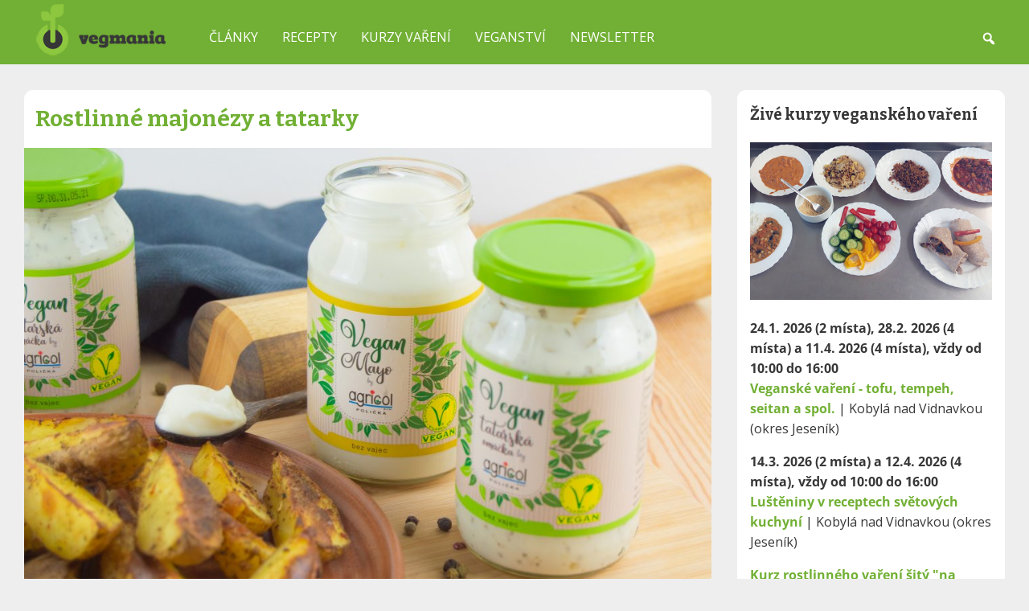

--- FILE ---
content_type: text/html; charset=UTF-8
request_url: https://www.vegmania.cz/rostlinne-majonezy-a-tatarky/
body_size: 54245
content:
<!DOCTYPE html>
<html lang="cs">
  <head>
    <meta charset="UTF-8">
    <meta name="viewport" content="width=device-width, initial-scale=1">
    <meta name='robots' content='index, follow, max-image-preview:large, max-snippet:-1, max-video-preview:-1' />

	<!-- This site is optimized with the Yoast SEO plugin v26.5 - https://yoast.com/wordpress/plugins/seo/ -->
	<title>Rostlinné majonézy a tatarky - Vegmania.cz</title>
	<meta name="description" content="Kde koupíte veganské majonézy a tatarky. A hlavně, jak si můžete připravit doma? To vše se dozvíte v našem majonézovém speciálu." />
	<link rel="canonical" href="https://www.vegmania.cz/rostlinne-majonezy-a-tatarky/" />
	<meta property="og:locale" content="cs_CZ" />
	<meta property="og:type" content="article" />
	<meta property="og:title" content="Rostlinné majonézy a tatarky - Vegmania.cz" />
	<meta property="og:description" content="Kde koupíte veganské majonézy a tatarky. A hlavně, jak si můžete připravit doma? To vše se dozvíte v našem majonézovém speciálu." />
	<meta property="og:url" content="https://www.vegmania.cz/rostlinne-majonezy-a-tatarky/" />
	<meta property="og:site_name" content="Vegmania.cz" />
	<meta property="article:publisher" content="https://www.facebook.com/vegmania" />
	<meta property="article:published_time" content="2022-09-19T05:33:35+00:00" />
	<meta property="article:modified_time" content="2022-09-19T10:22:04+00:00" />
	<meta property="og:image" content="https://www.vegmania.cz/wp-content/uploads/2022/09/agricol-vegan.jpg" />
	<meta property="og:image:width" content="1024" />
	<meta property="og:image:height" content="681" />
	<meta property="og:image:type" content="image/jpeg" />
	<meta name="author" content="Pavel Ovesný" />
	<meta name="twitter:card" content="summary_large_image" />
	<meta name="twitter:creator" content="@vegmania_cz" />
	<meta name="twitter:site" content="@vegmania_cz" />
	<meta name="twitter:label1" content="Napsal(a)" />
	<meta name="twitter:data1" content="Pavel Ovesný" />
	<meta name="twitter:label2" content="Odhadovaná doba čtení" />
	<meta name="twitter:data2" content="8 minut" />
	<!-- / Yoast SEO plugin. -->


<link rel="alternate" title="oEmbed (JSON)" type="application/json+oembed" href="https://www.vegmania.cz/wp-json/oembed/1.0/embed?url=https%3A%2F%2Fwww.vegmania.cz%2Frostlinne-majonezy-a-tatarky%2F" />
<link rel="alternate" title="oEmbed (XML)" type="text/xml+oembed" href="https://www.vegmania.cz/wp-json/oembed/1.0/embed?url=https%3A%2F%2Fwww.vegmania.cz%2Frostlinne-majonezy-a-tatarky%2F&#038;format=xml" />
<style id='wp-img-auto-sizes-contain-inline-css' type='text/css'>
img:is([sizes=auto i],[sizes^="auto," i]){contain-intrinsic-size:3000px 1500px}
/*# sourceURL=wp-img-auto-sizes-contain-inline-css */
</style>
<style id='wp-emoji-styles-inline-css' type='text/css'>

	img.wp-smiley, img.emoji {
		display: inline !important;
		border: none !important;
		box-shadow: none !important;
		height: 1em !important;
		width: 1em !important;
		margin: 0 0.07em !important;
		vertical-align: -0.1em !important;
		background: none !important;
		padding: 0 !important;
	}
/*# sourceURL=wp-emoji-styles-inline-css */
</style>
<style id='wp-block-library-inline-css' type='text/css'>
:root{--wp-block-synced-color:#7a00df;--wp-block-synced-color--rgb:122,0,223;--wp-bound-block-color:var(--wp-block-synced-color);--wp-editor-canvas-background:#ddd;--wp-admin-theme-color:#007cba;--wp-admin-theme-color--rgb:0,124,186;--wp-admin-theme-color-darker-10:#006ba1;--wp-admin-theme-color-darker-10--rgb:0,107,160.5;--wp-admin-theme-color-darker-20:#005a87;--wp-admin-theme-color-darker-20--rgb:0,90,135;--wp-admin-border-width-focus:2px}@media (min-resolution:192dpi){:root{--wp-admin-border-width-focus:1.5px}}.wp-element-button{cursor:pointer}:root .has-very-light-gray-background-color{background-color:#eee}:root .has-very-dark-gray-background-color{background-color:#313131}:root .has-very-light-gray-color{color:#eee}:root .has-very-dark-gray-color{color:#313131}:root .has-vivid-green-cyan-to-vivid-cyan-blue-gradient-background{background:linear-gradient(135deg,#00d084,#0693e3)}:root .has-purple-crush-gradient-background{background:linear-gradient(135deg,#34e2e4,#4721fb 50%,#ab1dfe)}:root .has-hazy-dawn-gradient-background{background:linear-gradient(135deg,#faaca8,#dad0ec)}:root .has-subdued-olive-gradient-background{background:linear-gradient(135deg,#fafae1,#67a671)}:root .has-atomic-cream-gradient-background{background:linear-gradient(135deg,#fdd79a,#004a59)}:root .has-nightshade-gradient-background{background:linear-gradient(135deg,#330968,#31cdcf)}:root .has-midnight-gradient-background{background:linear-gradient(135deg,#020381,#2874fc)}:root{--wp--preset--font-size--normal:16px;--wp--preset--font-size--huge:42px}.has-regular-font-size{font-size:1em}.has-larger-font-size{font-size:2.625em}.has-normal-font-size{font-size:var(--wp--preset--font-size--normal)}.has-huge-font-size{font-size:var(--wp--preset--font-size--huge)}.has-text-align-center{text-align:center}.has-text-align-left{text-align:left}.has-text-align-right{text-align:right}.has-fit-text{white-space:nowrap!important}#end-resizable-editor-section{display:none}.aligncenter{clear:both}.items-justified-left{justify-content:flex-start}.items-justified-center{justify-content:center}.items-justified-right{justify-content:flex-end}.items-justified-space-between{justify-content:space-between}.screen-reader-text{border:0;clip-path:inset(50%);height:1px;margin:-1px;overflow:hidden;padding:0;position:absolute;width:1px;word-wrap:normal!important}.screen-reader-text:focus{background-color:#ddd;clip-path:none;color:#444;display:block;font-size:1em;height:auto;left:5px;line-height:normal;padding:15px 23px 14px;text-decoration:none;top:5px;width:auto;z-index:100000}html :where(.has-border-color){border-style:solid}html :where([style*=border-top-color]){border-top-style:solid}html :where([style*=border-right-color]){border-right-style:solid}html :where([style*=border-bottom-color]){border-bottom-style:solid}html :where([style*=border-left-color]){border-left-style:solid}html :where([style*=border-width]){border-style:solid}html :where([style*=border-top-width]){border-top-style:solid}html :where([style*=border-right-width]){border-right-style:solid}html :where([style*=border-bottom-width]){border-bottom-style:solid}html :where([style*=border-left-width]){border-left-style:solid}html :where(img[class*=wp-image-]){height:auto;max-width:100%}:where(figure){margin:0 0 1em}html :where(.is-position-sticky){--wp-admin--admin-bar--position-offset:var(--wp-admin--admin-bar--height,0px)}@media screen and (max-width:600px){html :where(.is-position-sticky){--wp-admin--admin-bar--position-offset:0px}}

/*# sourceURL=wp-block-library-inline-css */
</style><style id='global-styles-inline-css' type='text/css'>
:root{--wp--preset--aspect-ratio--square: 1;--wp--preset--aspect-ratio--4-3: 4/3;--wp--preset--aspect-ratio--3-4: 3/4;--wp--preset--aspect-ratio--3-2: 3/2;--wp--preset--aspect-ratio--2-3: 2/3;--wp--preset--aspect-ratio--16-9: 16/9;--wp--preset--aspect-ratio--9-16: 9/16;--wp--preset--color--black: #000000;--wp--preset--color--cyan-bluish-gray: #abb8c3;--wp--preset--color--white: #ffffff;--wp--preset--color--pale-pink: #f78da7;--wp--preset--color--vivid-red: #cf2e2e;--wp--preset--color--luminous-vivid-orange: #ff6900;--wp--preset--color--luminous-vivid-amber: #fcb900;--wp--preset--color--light-green-cyan: #7bdcb5;--wp--preset--color--vivid-green-cyan: #00d084;--wp--preset--color--pale-cyan-blue: #8ed1fc;--wp--preset--color--vivid-cyan-blue: #0693e3;--wp--preset--color--vivid-purple: #9b51e0;--wp--preset--gradient--vivid-cyan-blue-to-vivid-purple: linear-gradient(135deg,rgb(6,147,227) 0%,rgb(155,81,224) 100%);--wp--preset--gradient--light-green-cyan-to-vivid-green-cyan: linear-gradient(135deg,rgb(122,220,180) 0%,rgb(0,208,130) 100%);--wp--preset--gradient--luminous-vivid-amber-to-luminous-vivid-orange: linear-gradient(135deg,rgb(252,185,0) 0%,rgb(255,105,0) 100%);--wp--preset--gradient--luminous-vivid-orange-to-vivid-red: linear-gradient(135deg,rgb(255,105,0) 0%,rgb(207,46,46) 100%);--wp--preset--gradient--very-light-gray-to-cyan-bluish-gray: linear-gradient(135deg,rgb(238,238,238) 0%,rgb(169,184,195) 100%);--wp--preset--gradient--cool-to-warm-spectrum: linear-gradient(135deg,rgb(74,234,220) 0%,rgb(151,120,209) 20%,rgb(207,42,186) 40%,rgb(238,44,130) 60%,rgb(251,105,98) 80%,rgb(254,248,76) 100%);--wp--preset--gradient--blush-light-purple: linear-gradient(135deg,rgb(255,206,236) 0%,rgb(152,150,240) 100%);--wp--preset--gradient--blush-bordeaux: linear-gradient(135deg,rgb(254,205,165) 0%,rgb(254,45,45) 50%,rgb(107,0,62) 100%);--wp--preset--gradient--luminous-dusk: linear-gradient(135deg,rgb(255,203,112) 0%,rgb(199,81,192) 50%,rgb(65,88,208) 100%);--wp--preset--gradient--pale-ocean: linear-gradient(135deg,rgb(255,245,203) 0%,rgb(182,227,212) 50%,rgb(51,167,181) 100%);--wp--preset--gradient--electric-grass: linear-gradient(135deg,rgb(202,248,128) 0%,rgb(113,206,126) 100%);--wp--preset--gradient--midnight: linear-gradient(135deg,rgb(2,3,129) 0%,rgb(40,116,252) 100%);--wp--preset--font-size--small: 13px;--wp--preset--font-size--medium: 20px;--wp--preset--font-size--large: 36px;--wp--preset--font-size--x-large: 42px;--wp--preset--spacing--20: 0.44rem;--wp--preset--spacing--30: 0.67rem;--wp--preset--spacing--40: 1rem;--wp--preset--spacing--50: 1.5rem;--wp--preset--spacing--60: 2.25rem;--wp--preset--spacing--70: 3.38rem;--wp--preset--spacing--80: 5.06rem;--wp--preset--shadow--natural: 6px 6px 9px rgba(0, 0, 0, 0.2);--wp--preset--shadow--deep: 12px 12px 50px rgba(0, 0, 0, 0.4);--wp--preset--shadow--sharp: 6px 6px 0px rgba(0, 0, 0, 0.2);--wp--preset--shadow--outlined: 6px 6px 0px -3px rgb(255, 255, 255), 6px 6px rgb(0, 0, 0);--wp--preset--shadow--crisp: 6px 6px 0px rgb(0, 0, 0);}:where(.is-layout-flex){gap: 0.5em;}:where(.is-layout-grid){gap: 0.5em;}body .is-layout-flex{display: flex;}.is-layout-flex{flex-wrap: wrap;align-items: center;}.is-layout-flex > :is(*, div){margin: 0;}body .is-layout-grid{display: grid;}.is-layout-grid > :is(*, div){margin: 0;}:where(.wp-block-columns.is-layout-flex){gap: 2em;}:where(.wp-block-columns.is-layout-grid){gap: 2em;}:where(.wp-block-post-template.is-layout-flex){gap: 1.25em;}:where(.wp-block-post-template.is-layout-grid){gap: 1.25em;}.has-black-color{color: var(--wp--preset--color--black) !important;}.has-cyan-bluish-gray-color{color: var(--wp--preset--color--cyan-bluish-gray) !important;}.has-white-color{color: var(--wp--preset--color--white) !important;}.has-pale-pink-color{color: var(--wp--preset--color--pale-pink) !important;}.has-vivid-red-color{color: var(--wp--preset--color--vivid-red) !important;}.has-luminous-vivid-orange-color{color: var(--wp--preset--color--luminous-vivid-orange) !important;}.has-luminous-vivid-amber-color{color: var(--wp--preset--color--luminous-vivid-amber) !important;}.has-light-green-cyan-color{color: var(--wp--preset--color--light-green-cyan) !important;}.has-vivid-green-cyan-color{color: var(--wp--preset--color--vivid-green-cyan) !important;}.has-pale-cyan-blue-color{color: var(--wp--preset--color--pale-cyan-blue) !important;}.has-vivid-cyan-blue-color{color: var(--wp--preset--color--vivid-cyan-blue) !important;}.has-vivid-purple-color{color: var(--wp--preset--color--vivid-purple) !important;}.has-black-background-color{background-color: var(--wp--preset--color--black) !important;}.has-cyan-bluish-gray-background-color{background-color: var(--wp--preset--color--cyan-bluish-gray) !important;}.has-white-background-color{background-color: var(--wp--preset--color--white) !important;}.has-pale-pink-background-color{background-color: var(--wp--preset--color--pale-pink) !important;}.has-vivid-red-background-color{background-color: var(--wp--preset--color--vivid-red) !important;}.has-luminous-vivid-orange-background-color{background-color: var(--wp--preset--color--luminous-vivid-orange) !important;}.has-luminous-vivid-amber-background-color{background-color: var(--wp--preset--color--luminous-vivid-amber) !important;}.has-light-green-cyan-background-color{background-color: var(--wp--preset--color--light-green-cyan) !important;}.has-vivid-green-cyan-background-color{background-color: var(--wp--preset--color--vivid-green-cyan) !important;}.has-pale-cyan-blue-background-color{background-color: var(--wp--preset--color--pale-cyan-blue) !important;}.has-vivid-cyan-blue-background-color{background-color: var(--wp--preset--color--vivid-cyan-blue) !important;}.has-vivid-purple-background-color{background-color: var(--wp--preset--color--vivid-purple) !important;}.has-black-border-color{border-color: var(--wp--preset--color--black) !important;}.has-cyan-bluish-gray-border-color{border-color: var(--wp--preset--color--cyan-bluish-gray) !important;}.has-white-border-color{border-color: var(--wp--preset--color--white) !important;}.has-pale-pink-border-color{border-color: var(--wp--preset--color--pale-pink) !important;}.has-vivid-red-border-color{border-color: var(--wp--preset--color--vivid-red) !important;}.has-luminous-vivid-orange-border-color{border-color: var(--wp--preset--color--luminous-vivid-orange) !important;}.has-luminous-vivid-amber-border-color{border-color: var(--wp--preset--color--luminous-vivid-amber) !important;}.has-light-green-cyan-border-color{border-color: var(--wp--preset--color--light-green-cyan) !important;}.has-vivid-green-cyan-border-color{border-color: var(--wp--preset--color--vivid-green-cyan) !important;}.has-pale-cyan-blue-border-color{border-color: var(--wp--preset--color--pale-cyan-blue) !important;}.has-vivid-cyan-blue-border-color{border-color: var(--wp--preset--color--vivid-cyan-blue) !important;}.has-vivid-purple-border-color{border-color: var(--wp--preset--color--vivid-purple) !important;}.has-vivid-cyan-blue-to-vivid-purple-gradient-background{background: var(--wp--preset--gradient--vivid-cyan-blue-to-vivid-purple) !important;}.has-light-green-cyan-to-vivid-green-cyan-gradient-background{background: var(--wp--preset--gradient--light-green-cyan-to-vivid-green-cyan) !important;}.has-luminous-vivid-amber-to-luminous-vivid-orange-gradient-background{background: var(--wp--preset--gradient--luminous-vivid-amber-to-luminous-vivid-orange) !important;}.has-luminous-vivid-orange-to-vivid-red-gradient-background{background: var(--wp--preset--gradient--luminous-vivid-orange-to-vivid-red) !important;}.has-very-light-gray-to-cyan-bluish-gray-gradient-background{background: var(--wp--preset--gradient--very-light-gray-to-cyan-bluish-gray) !important;}.has-cool-to-warm-spectrum-gradient-background{background: var(--wp--preset--gradient--cool-to-warm-spectrum) !important;}.has-blush-light-purple-gradient-background{background: var(--wp--preset--gradient--blush-light-purple) !important;}.has-blush-bordeaux-gradient-background{background: var(--wp--preset--gradient--blush-bordeaux) !important;}.has-luminous-dusk-gradient-background{background: var(--wp--preset--gradient--luminous-dusk) !important;}.has-pale-ocean-gradient-background{background: var(--wp--preset--gradient--pale-ocean) !important;}.has-electric-grass-gradient-background{background: var(--wp--preset--gradient--electric-grass) !important;}.has-midnight-gradient-background{background: var(--wp--preset--gradient--midnight) !important;}.has-small-font-size{font-size: var(--wp--preset--font-size--small) !important;}.has-medium-font-size{font-size: var(--wp--preset--font-size--medium) !important;}.has-large-font-size{font-size: var(--wp--preset--font-size--large) !important;}.has-x-large-font-size{font-size: var(--wp--preset--font-size--x-large) !important;}
/*# sourceURL=global-styles-inline-css */
</style>

<style id='classic-theme-styles-inline-css' type='text/css'>
/*! This file is auto-generated */
.wp-block-button__link{color:#fff;background-color:#32373c;border-radius:9999px;box-shadow:none;text-decoration:none;padding:calc(.667em + 2px) calc(1.333em + 2px);font-size:1.125em}.wp-block-file__button{background:#32373c;color:#fff;text-decoration:none}
/*# sourceURL=/wp-includes/css/classic-themes.min.css */
</style>
<link rel='stylesheet' id='ez-toc-css' href='https://www.vegmania.cz/wp-content/plugins/easy-table-of-contents/assets/css/screen.min.css?ver=2.0.78' type='text/css' media='all' />
<style id='ez-toc-inline-css' type='text/css'>
div#ez-toc-container .ez-toc-title {font-size: 100%;}div#ez-toc-container .ez-toc-title {font-weight: 500;}div#ez-toc-container ul li , div#ez-toc-container ul li a {font-size: 95%;}div#ez-toc-container ul li , div#ez-toc-container ul li a {font-weight: 500;}div#ez-toc-container nav ul ul li {font-size: 90%;}.ez-toc-box-title {font-weight: bold; margin-bottom: 10px; text-align: center; text-transform: uppercase; letter-spacing: 1px; color: #666; padding-bottom: 5px;position:absolute;top:-4%;left:5%;background-color: inherit;transition: top 0.3s ease;}.ez-toc-box-title.toc-closed {top:-25%;}
.ez-toc-container-direction {direction: ltr;}.ez-toc-counter ul{counter-reset: item ;}.ez-toc-counter nav ul li a::before {content: counters(item, '.', decimal) '. ';display: inline-block;counter-increment: item;flex-grow: 0;flex-shrink: 0;margin-right: .2em; float: left; }.ez-toc-widget-direction {direction: ltr;}.ez-toc-widget-container ul{counter-reset: item ;}.ez-toc-widget-container nav ul li a::before {content: counters(item, '.', decimal) '. ';display: inline-block;counter-increment: item;flex-grow: 0;flex-shrink: 0;margin-right: .2em; float: left; }
/*# sourceURL=ez-toc-inline-css */
</style>
<link rel='stylesheet' id='h5p-plugin-styles-css' href='https://www.vegmania.cz/wp-content/plugins/h5p/h5p-php-library/styles/h5p.css?ver=1.16.1' type='text/css' media='all' />
<link rel='stylesheet' id='vegmania_main_styles-css' href='https://www.vegmania.cz/wp-content/themes/vegmania/style.css?ver=6.9' type='text/css' media='all' />
<link rel='stylesheet' id='dashicons-css' href='https://www.vegmania.cz/wp-includes/css/dashicons.min.css?ver=6.9' type='text/css' media='all' />
<link rel='stylesheet' id='searchwp-live-search-css' href='https://www.vegmania.cz/wp-content/plugins/searchwp-live-ajax-search/assets/styles/style.min.css?ver=1.8.6' type='text/css' media='all' />
<style id='searchwp-live-search-inline-css' type='text/css'>
.searchwp-live-search-result .searchwp-live-search-result--title a {
  font-size: 16px;
}
.searchwp-live-search-result .searchwp-live-search-result--price {
  font-size: 14px;
}
.searchwp-live-search-result .searchwp-live-search-result--add-to-cart .button {
  font-size: 14px;
}

/*# sourceURL=searchwp-live-search-inline-css */
</style>
<link rel='stylesheet' id='jquery.lightbox.min.css-css' href='https://www.vegmania.cz/wp-content/plugins/wp-jquery-lightbox/lightboxes/wp-jquery-lightbox/styles/lightbox.min.cs_CZ.css?ver=2.3.4' type='text/css' media='all' />
<link rel='stylesheet' id='jqlb-overrides-css' href='https://www.vegmania.cz/wp-content/plugins/wp-jquery-lightbox/lightboxes/wp-jquery-lightbox/styles/overrides.css?ver=2.3.4' type='text/css' media='all' />
<style id='jqlb-overrides-inline-css' type='text/css'>

			#outerImageContainer {
				box-shadow: 0 0 4px 2px rgba(0,0,0,.2);
			}
			#imageContainer{
				padding: 8px;
			}
			#imageDataContainer {
				box-shadow: none;
				z-index: auto;
			}
			#prevArrow,
			#nextArrow{
				background-color: #ffffff;
				color: #000000;
			}
/*# sourceURL=jqlb-overrides-inline-css */
</style>
<script type="text/javascript" src="https://www.vegmania.cz/wp-includes/js/jquery/jquery.min.js?ver=3.7.1" id="jquery-core-js"></script>
<script type="text/javascript" src="https://www.vegmania.cz/wp-includes/js/jquery/jquery-migrate.min.js?ver=3.4.1" id="jquery-migrate-js"></script>
<link rel="https://api.w.org/" href="https://www.vegmania.cz/wp-json/" /><link rel="alternate" title="JSON" type="application/json" href="https://www.vegmania.cz/wp-json/wp/v2/posts/5881" /><link rel="EditURI" type="application/rsd+xml" title="RSD" href="https://www.vegmania.cz/xmlrpc.php?rsd" />
<meta name="generator" content="WordPress 6.9" />
<link rel='shortlink' href='https://www.vegmania.cz/?p=5881' />
<!-- / HREFLANG Tags by DCGWS Version 2.0.0 -->
<!-- / HREFLANG Tags by DCGWS -->


<script type="application/ld+json" class="saswp-schema-markup-output">
[{"@context":"https:\/\/schema.org\/","@graph":[{"@context":"https:\/\/schema.org\/","@type":"SiteNavigationElement","@id":"https:\/\/www.vegmania.cz\/#clanky","name":"\u010cl\u00e1nky","url":"https:\/\/www.vegmania.cz\/clanky\/"},{"@context":"https:\/\/schema.org\/","@type":"SiteNavigationElement","@id":"https:\/\/www.vegmania.cz\/#recepty","name":"Recepty","url":"https:\/\/www.vegmania.cz\/recepty"},{"@context":"https:\/\/schema.org\/","@type":"SiteNavigationElement","@id":"https:\/\/www.vegmania.cz\/#kurzy-vareni","name":"Kurzy va\u0159en\u00ed","url":"https:\/\/www.vegmania.cz\/veganske-kurzy\/"},{"@context":"https:\/\/schema.org\/","@type":"SiteNavigationElement","@id":"https:\/\/www.vegmania.cz\/#kurz-alternativy-masa","name":"Kurz Alternativy masa","url":"https:\/\/www.vegmania.cz\/veganske-vareni\/"},{"@context":"https:\/\/schema.org\/","@type":"SiteNavigationElement","@id":"https:\/\/www.vegmania.cz\/#kurz-lusteniny","name":"Kurz Lu\u0161t\u011bniny","url":"https:\/\/www.vegmania.cz\/lusteniny-v-receptech-svetove-kuchyne\/"},{"@context":"https:\/\/schema.org\/","@type":"SiteNavigationElement","@id":"https:\/\/www.vegmania.cz\/#kurz-sity-na-miru","name":"Kurz \u0161it\u00fd \u201cna m\u00edru\u201d","url":"https:\/\/www.vegmania.cz\/veganske-kurzy-na-objednavku\/"},{"@context":"https:\/\/schema.org\/","@type":"SiteNavigationElement","@id":"https:\/\/www.vegmania.cz\/#rostlinny-jidelnicek-online","name":"Rostlinn\u00fd j\u00eddeln\u00ed\u010dek (online)","url":"https:\/\/kurzy.vegmania.cz\/rostlinny-jidelnicek\/"},{"@context":"https:\/\/schema.org\/","@type":"SiteNavigationElement","@id":"https:\/\/www.vegmania.cz\/#skoleni-pro-gastro-provozy","name":"\u0160kolen\u00ed pro gastro provozy","url":"https:\/\/www.vegmania.cz\/skoleni-rostlinna-strava-menzy-jidelny\/"},{"@context":"https:\/\/schema.org\/","@type":"SiteNavigationElement","@id":"https:\/\/www.vegmania.cz\/#veganstvi","name":"Veganstv\u00ed","url":"https:\/\/www.vegmania.cz\/veganstvi\/"},{"@context":"https:\/\/schema.org\/","@type":"SiteNavigationElement","@id":"https:\/\/www.vegmania.cz\/#veg-vitaminy","name":"Veg* vitam\u00edny","url":"https:\/\/www.vegmania.cz\/veganstvi-vitaminy-a-mineraly\/"},{"@context":"https:\/\/schema.org\/","@type":"SiteNavigationElement","@id":"https:\/\/www.vegmania.cz\/#knihy-a-kucharky","name":"Knihy a kucha\u0159ky","url":"https:\/\/www.vegmania.cz\/knihy\/"},{"@context":"https:\/\/schema.org\/","@type":"SiteNavigationElement","@id":"https:\/\/www.vegmania.cz\/#pomocnici-v-kuchyni","name":"Pomocn\u00edci v kuchyni","url":"https:\/\/www.vegmania.cz\/pomocnici-v-kuchyni\/"},{"@context":"https:\/\/schema.org\/","@type":"SiteNavigationElement","@id":"https:\/\/www.vegmania.cz\/#newsletter","name":"Newsletter","url":"https:\/\/www.vegmania.cz\/obeznik-vegmania\/"}]},

{"@context":"https:\/\/schema.org\/","@type":"Article","@id":"https:\/\/www.vegmania.cz\/rostlinne-majonezy-a-tatarky\/#Article","url":"https:\/\/www.vegmania.cz\/rostlinne-majonezy-a-tatarky\/","inLanguage":"cs","mainEntityOfPage":"https:\/\/www.vegmania.cz\/rostlinne-majonezy-a-tatarky\/","headline":"Rostlinn\u00e9 majon\u00e9zy a tatarky","description":"P\u0159ed p\u00e1r lety byly rostlinn\u00e9 majon\u00e9zy v\u00fdjimkou, dnes existuje cel\u00e1 \u0159ada tradi\u010dn\u00edch i vegansk\u00fdch v\u00fdrobc\u016f, kter\u00e9 si p\u0159edstav\u00edme. A tak\u00e9 se m\u016f\u017eete inspirovat tipy, jak si rostlinn\u00e9 majon\u00e9zy a tatarky s trochu trp\u011blivosti m\u016f\u017eete p\u0159ipravit doma.","articleBody":"Majon\u00e9zy a tatarsk\u00e9 om\u00e1\u010dky v konceptu zdrav\u00e9ho vegansk\u00e9ho tal\u00ed\u0159e nenajdete. J\u00e1 ale, i na z\u00e1klad\u011b dlouholet\u00e9 zku\u0161enosti osobn\u00ed i \u00fa\u010dastn\u00edk\u016f m\u00fdch kurz\u016f, tvrd\u00edm, \u017ee pro dlouhodob\u00e9 rostlinn\u00e9 stravov\u00e1n\u00ed nen\u00ed jen d\u016fle\u017eit\u00e9 p\u0159ij\u00edmat v\u0161echny \u017eiviny, ale je tak\u00e9 d\u016fle\u017eit\u00e9 uspokojit v\u0161echny chut\u011b. Ani tou nejsiln\u011bj\u0161\u00ed v\u016fl\u00ed toti\u017e jejich deficit dlouhodob\u011b nep\u0159eperete.      Tatarky a r\u016fzn\u00e9 dresingy jsou ch\u00e1p\u00e1ny jako nezdrav\u00e9, proto\u017ee obsahuj\u00ed hodn\u011b tuku (ten je ale z\u00e1rove\u0148 nositelem chuti) a zvy\u0161uj\u00ed tak kalorickou hodnotu j\u00eddla, bez v\u00fdrazn\u011bj\u0161\u00edch v\u00fd\u017eivn\u00fdch benefit\u016f. Rostlinn\u00e1 j\u00eddla, p\u0159edev\u0161\u00edm ta zeleninov\u00e1, maj\u00ed ale ni\u017e\u0161\u00ed kalorickou a naopak vy\u0161\u0161\u00ed v\u00fd\u017eivnou hodnotu, tak\u017ee l\u017e\u00edce nap\u0159\u00edklad tatarky, pokud na ni m\u00e1te chu\u0165, tento pom\u011br nijak zvl\u00e1\u0161\u0165 nezvr\u00e1t\u00ed. A jak si uk\u00e1\u017eeme d\u00e1le, je mo\u017en\u00e9 p\u0159ipravit dresingy, kter\u00e9 jsou z celistv\u00fdch potravin a tedy i v\u00fd\u017eiv\u011bj\u0161\u00ed.       Z etick\u00e9ho pohledu se pak do majon\u00e9z pou\u017e\u00edvaj\u00ed vejce (v\u011bt\u0161inou ty nejlevn\u011bj\u0161\u00ed, z klecov\u00fdch chov\u016f). Zat\u00edmco je\u0161t\u011b p\u0159ed p\u00e1r lety byly rostlinn\u00e9 majon\u00e9zy sp\u00ed\u0161e v\u00fdjimkou, dnes existuje cel\u00e1 \u0159ada tradi\u010dn\u00edch v\u00fdrobc\u016f i nov\u00fdch zna\u010dek, kter\u00e9 sv\u00fdmi v\u00fdrobky uspokoj\u00ed i vegany. Poj\u010fme se nejd\u0159\u00edve pod\u00edvat, kter\u00e9 to jsou:    Kupovan\u00e9 majon\u00e9zy a tatarky        Spak  Spak vyr\u00e1b\u00ed veganskou majon\u00e9zu pod n\u00e1zvem Vegan Mayo, ale tak\u00e9 veganskou tatarku a n\u011bkolik druh\u016f dresing\u016f \u010dist\u011b rostlinn\u00e9ho p\u016fvodu. B\u00fdv\u00e1 k dost\u00e1n\u00ed v Bille, Globusu, Kauflandu, Makru a Tescu.        Hellmanns  Tak\u00e9 patrn\u011b nejzn\u00e1m\u011bj\u0161\u00ed v\u00fdrobce majon\u00e9z a tatarek p\u0159i\u0161el se svoj\u00ed rostlinnou verzi, pojmenovanou op\u011bt Vegan Mayo. Existuje ve t\u0159ech variant\u00e1ch: Garlic, Chipotle a Baconnaise. Koup\u00edte ji nap\u0159. v Albertu, Bille \u010di Kauflandu.         Agricol  I dal\u0161\u00ed z tradi\u010dn\u00edch \u010desk\u00fd producent\u016f p\u0159i\u0161el se svoj\u00ed rostlinnou variantou. Jejich vegansk\u00e1  majon\u00e9za je oproti t\u00e9 klasick\u00e9 dokonce o n\u011bco m\u00edrn\u011b tu\u010dn\u011bj\u0161\u00ed (65 % tuku) a m\u016f\u017ee se pochlubit certifikovanou ochrannou zn\u00e1mkou V-Label, kterou ud\u011bluje spole\u010dnost ProVeg \u010cesko (d\u0159\u00edve \u010cesk\u00e1 vegansk\u00e1 spole\u010dnost). Nej\u010dast\u011bji se s n\u00ed m\u016f\u017eete potkat v Kauflandu.      Mezi z\u00e1kazn\u00edky Kauflandu je popul\u00e1rn\u00ed Vegan Mayo od \u010desk\u00e9 firmy Agricol. V nab\u00eddce maj\u00ed i tatarskou om\u00e1\u010dku. V\u00edce si o t\u00e9to zna\u010dce a jej\u00edch nov\u00fdch rostlinn\u00fdch v\u00fdrobc\u00edch m\u016f\u017eete p\u0159e\u010d\u00edst v \u010dl\u00e1nku ProVeg \u010cesko.        Sinea  Zna\u010dka Sinea se specializuje na rostlinn\u00e9 varianty r\u016fzn\u00fdch chlazen\u00fdch v\u00fdrobk\u016f, jako jsou pomaz\u00e1nky, rostlinn\u00e9 s\u00fdry Tudlee nebo vegansk\u00e9 alternativy vla\u0161sk\u00e9ho nebo pa\u0159\u00ed\u017esk\u00e9ho sal\u00e1tu, ve kter\u00fdch figuruje majon\u00e9za. I tu si pak m\u016f\u017eete koupit i samostatn\u011b pod n\u00e1zvy Maya tatarsk\u00e1, \u010desnekov\u00e1 nebo pochoutkov\u00e1. Koup\u00edte je v Lidlu, Tescu, Sklizenu \u010di Globusu.         Food for future  Food for future je n\u011bmeck\u00e1 zna\u010dka rostlinn\u00fdch alternativ, pat\u0159\u00edci pod \u0159et\u011bzec Penny. Ten se j\u00ed sna\u017e\u00ed zlep\u0161it si pov\u011bst pro vegany nejm\u00e9n\u011b p\u0159\u00edv\u011btiv\u00e9ho supermarketu, kterou sklidil v n\u011bkolika ro\u010dn\u00edc\u00edch ankety, srovnaj\u00edc\u00ed dostupnost rostlinn\u00fdch potravin v tuzemsk\u00fdch potravin\u00e1\u0159sk\u00fdch \u0159et\u011bzc\u00edch. Food for future nab\u00edz\u00ed pl\u00e1tkov\u00fd s\u00fdr a pr\u00e1v\u011b tak\u00e9 veganskou majon\u00e9zu.         Sunfood  V\u00fdchodo\u010deskou zna\u010dku Sunfood ur\u010dit\u011b nen\u00ed pot\u0159eba p\u0159edstavovat, je to p\u0159edn\u00ed \u010desk\u00fd v\u00fdrobce tofu, tempeh, seitan, zkr\u00e1tka \u0161irok\u00e9 palety produkt\u016f ur\u010den\u00fdch pro vegetari\u00e1ny, vegany a p\u0159\u00edznivce zdrav\u00e9 v\u00fd\u017eivy. A do jejich reporto\u00e1ru pat\u0159\u00ed tak\u00e9 tofun\u00e9za a tatarka, kter\u00e1 obsahuje jen 12% tuku. Maj\u00ed sice krat\u0161\u00ed trvanlivost, ale \u010dist\u011bj\u0161\u00ed slo\u017een\u00ed. V\u00fdrobky Sunfood najdete prakticky v ka\u017ed\u00e9m obchodu se zdravou v\u00fd\u017eivou.        Kalma   Dal\u0161\u00ed tradi\u010dn\u00ed tuzemskou zna\u010dkou je rodinn\u00e1 firma Kalma ze Svianova pobl\u00ed\u017e Ostravy. Tak\u00e9 ona se m\u016f\u017eete pochlubit pestrou paletou v\u00fdrobk\u016f, od rostlin\u00fdch alternativ uzenin, tempehy po r\u016fzn\u00e9 deserty. A ani v tomto p\u0159\u00edpad\u011b nechyb\u00ed sojan\u00e9za a sojov\u00e1 tatarka. Op\u011bt je koup\u00edte p\u0159edev\u0161\u00edm v prodejn\u00e1ch zdrav\u00fd v\u00fd\u017eivy.        Soyka  St\u0159edo\u010desk\u00e1 rodinn\u00e1 firma Soyka za\u010d\u00ednala s bio s\u00f3jov\u00fdmi v\u00fdrobky do vratn\u00e9ho skla a bezobalov\u00fdch prodejen, aktu\u00e1ln\u011b roz\u0161i\u0159uje \u0159adu sv\u00fdch produkt\u016f i o trvanliv\u00e9 v\u00fdrobky. Jejich rostlinn\u00e1 majon\u00e9za nese n\u00e1zev Soyka Mayo s\u00f3jov\u00e1. Koup\u00edte ji p\u0159edev\u0161\u00edm v bezobalov\u00fdch prodejn\u00e1ch, online pak na Scuk.cz, Rohlik.cz nebo Sklizeno.         Wild and Coco  Dal\u0161\u00ed pom\u011brn\u011b nov\u00e1 \u010desk\u00e1 zna\u010dka Wild and Coco se specializuje na v\u00fdrobky z kokosu. Zprvu to byly p\u0159edev\u0161\u00edm jogurty, nyn\u00ed maj\u00ed v reperto\u00e1ru tak\u00e9 majon\u00e9ze s n\u00e1zvem Primebiotic Coco Mayo BIO, jej\u00ed\u017e z\u00e1kladem je fermentovan\u00fd kr\u00e9m z mlad\u00e9ho kokosu. Nev\u00fdhodou je bohu\u017eel vysok\u00e1 cena. Ke koupi je ve vybran\u00fdch prodejn\u00e1ch a tak\u00e9 e-shopu Wild and Coco.    Dal\u0161\u00ed rostlinn\u00e9 majon\u00e9zy    Dal\u0161\u00ed, p\u0159ev\u00e1\u017en\u011b dov\u00e1\u017een\u00e9 zna\u010dky rostlinn\u00fdch majon\u00e9z, se\u017eenete ve specializovan\u00fdch obchodech, jako je Puroshop (zna\u010dky Emils nebo Byodo) nebo online supermarketu Rohlik.cz (zna\u010dka AllNatura).         Dom\u00e1c\u00ed majon\u00e9zy a tatarky    Dom\u00e1c\u00ed v\u00fdroba rostlinn\u00fdch majon\u00e9z a spol. nen\u00ed \u010dasov\u011b n\u00e1ro\u010dn\u00e1 a obvykle si vysta\u010d\u00edte se surovinami, kter\u00e9 m\u00e1te doma. Jen je pot\u0159eba dodr\u017eet ur\u010dit\u00e1 pravidla. Tak\u00e9 trvanlivost bude krat\u0161\u00ed ne\u017e u t\u011bch kupovan\u00fdch, ale na druhou stranu slo\u017een\u00ed bude \u010dist\u011bj\u0161\u00ed, bez zbyte\u010dn\u00fdch konzervant\u016f.    Z\u00e1kladn\u00ed sojan\u00e9za ze s\u00f3jov\u00e9ho ml\u00e9ka      suroviny  1\/2 hrnku s\u00f3jov\u00e9ho ml\u00e9ka  1 hrnek \u0159epkov\u00e9ho oleje  2 l\u017e\u00edce kysel\u00e9 slo\u017eky (citr\u00f3nov\u00e1 \u0161\u0165\u00e1va, jable\u010dn\u00fd ocet)  s\u016fl, pep\u0159 podle chuti      Postup: \u00dasp\u011bch dom\u00e1c\u00ed sojan\u00e9zy tkv\u00ed v tom, \u017ee rostlinn\u00e9 ml\u00e9ko mus\u00ed m\u00edt pokojovou teplotu a oleje mus\u00ed b\u00fdt zhruba dvojn\u00e1sobek, ne\u017e ml\u00e9ka. Do vysok\u00e9 n\u00e1dobky na mixov\u00e1n\u00ed najeleme ml\u00e9ko a ponorn\u00fdm ty\u010dov\u00fdm mixerem za\u010dneme \u0161lehat. Sou\u010dasn\u011b p\u0159il\u00e9v\u00e1me jen tenk\u00fdm pram\u00ednkem olej (doporu\u010duji \u0159epkov\u00fd pro vhodn\u00fd pom\u011br omega3 \/ omega6) a p\u0159il\u00e9v\u00e1me jej v\u00edce, podle hustoty, kterou chceme doc\u00edlit, a\u017e ke  zmi\u0148ovan\u00e9mu pom\u011bru. Mix\u00e9r pomali\u010dku posunuje vzh\u016fru a majon\u00e9za pomalu houstne. P\u0159ed koncem ochutn\u00e1me, osol\u00edme, opep\u0159\u00edme a okysel\u00edme, \u010d\u00edm majon\u00e9za je\u0161t\u011b v\u00edce zhoustne.     Dom\u00e1c\u00ed tofun\u00e9za \/ tofu tatarka    suroviny  1 balen\u00ed tofu natural (180 g)  2 l\u017e\u00edce rostlinn\u00e9ho oleje (cca 40 ml)  1\/3 hrnku vody (chutn\u011bj\u0161\u00ed bude s rostlinn\u00fdm ml\u00e9kem)  1 l\u017e\u00edce citr\u00f3nov\u00e9 \u0161\u0165\u00e1vy  1\/2 l\u017ei\u010dky soli      Postup: Tofu rozdrob\u00edme do hlub\u0161\u00ed misky, p\u0159ilijeme olej, citr\u00f3novou \u0161\u0165\u00e1vu a vodu (anebo s\u00f3jov\u00e9 ml\u00e9ko), osol\u00edme a v\u0161e dohladka rozmixujeme ty\u010dov\u00fdm mix\u00e9rem. Pokud chceme tatarku, p\u0159id\u00e1me l\u017ei\u010dku ho\u0159\u010dice, pokr\u00e1jenou malou cibul\u00ed a kyselou okurku. V\u0161e je\u0161t\u011b chv\u00edli rozmixujeme (okurka a cibule by m\u011bla b\u00fdt lehce p\u0159iznan\u00e1). V lednici vydr\u017e\u00ed 3 - 4 dny.     Majon\u00e9za z \u010derven\u00e9 \u010do\u010dky      suroviny  1\/4 hrnku \u010derven\u00e9 \u010do\u010dky  3 l\u017e\u00edce \u0159epkov\u00e9ho oleje  1 hrnek vody  1 l\u017ei\u010dka ho\u0159\u010dice  1 men\u0161\u00ed cibule  1 men\u0161\u00ed kysel\u00e1 okurka  s\u016fl, pep\u0159 podle chuti      Postup: \u010cervenou \u010do\u010dku zalejem vodou v pom\u011bru 1:4 a uva\u0159\u00edme, a\u017e se za\u010dne po cca 20 minut\u00e1ch tak\u0159ka rozpadat. Vychlad\u00edme ji na pokovou teplotu. Pot\u00e9 ji v mix\u00e9ru rozmixujeme na hust\u00e9 ml\u00e9ko, p\u0159id\u00e1me olej (v tomto p\u0159\u00edpad\u011b sta\u010d\u00ed jen n\u011bkolik l\u017eic). Dochut\u00edme op\u011bt sol\u00ed, pep\u0159em, l\u017ei\u010dkou ho\u0159\u010dice, pokr\u00e1jenou malou cibul\u00ed a kyselou okurkou.     \u00favodn\u00ed foto: ProVeg \u010cesko","keywords":"Bez vajec, ","datePublished":"2022-09-19T07:33:35+02:00","dateModified":"2022-09-19T12:22:04+02:00","author":{"@type":"Person","name":"Pavel Ovesn\u00fd","url":"https:\/\/www.vegmania.cz\/uzivatele\/pavel-ovesny\/","sameAs":[],"image":{"@type":"ImageObject","url":"https:\/\/secure.gravatar.com\/avatar\/9c3c314f466c4a4faeebda154bfea1e99262b64de82e5503eb5c8583e40fa446?s=96&d=mm&r=g","height":96,"width":96}},"editor":{"@type":"Person","name":"Pavel Ovesn\u00fd","url":"https:\/\/www.vegmania.cz\/uzivatele\/pavel-ovesny\/","sameAs":[],"image":{"@type":"ImageObject","url":"https:\/\/secure.gravatar.com\/avatar\/9c3c314f466c4a4faeebda154bfea1e99262b64de82e5503eb5c8583e40fa446?s=96&d=mm&r=g","height":96,"width":96}},"publisher":{"@type":"Organization","name":"Vegmania.cz","url":"https:\/\/new.vegmania.cz"},"image":[{"@type":"ImageObject","@id":"https:\/\/www.vegmania.cz\/rostlinne-majonezy-a-tatarky\/#primaryimage","url":"https:\/\/www.vegmania.cz\/wp-content\/uploads\/2022\/09\/agricol-vegan-1200x798.jpg","width":"1200","height":"798","caption":"Vegansk\u00e9 majon\u00e9zy"},{"@type":"ImageObject","url":"https:\/\/www.vegmania.cz\/wp-content\/uploads\/2022\/09\/agricol-vegan-1200x900.jpg","width":"1200","height":"900","caption":"Vegansk\u00e9 majon\u00e9zy"},{"@type":"ImageObject","url":"https:\/\/www.vegmania.cz\/wp-content\/uploads\/2022\/09\/agricol-vegan-1200x675.jpg","width":"1200","height":"675","caption":"Vegansk\u00e9 majon\u00e9zy"},{"@type":"ImageObject","url":"https:\/\/www.vegmania.cz\/wp-content\/uploads\/2022\/09\/agricol-vegan-798x798.jpg","width":"798","height":"798","caption":"Vegansk\u00e9 majon\u00e9zy"},{"@type":"ImageObject","url":"https:\/\/www.vegmania.cz\/wp-content\/uploads\/2022\/09\/spak.jpg","width":880,"height":540},{"@type":"ImageObject","url":"https:\/\/www.vegmania.cz\/wp-content\/uploads\/2022\/09\/hellmans.jpg","width":880,"height":540},{"@type":"ImageObject","url":"https:\/\/www.vegmania.cz\/wp-content\/uploads\/2022\/09\/agricol.jpg","width":880,"height":540},{"@type":"ImageObject","url":"https:\/\/www.vegmania.cz\/wp-content\/uploads\/2022\/09\/sinea.jpg","width":880,"height":540},{"@type":"ImageObject","url":"https:\/\/www.vegmania.cz\/wp-content\/uploads\/2022\/09\/food-for-future.jpg","width":880,"height":540},{"@type":"ImageObject","url":"https:\/\/www.vegmania.cz\/wp-content\/uploads\/2022\/09\/sunfood.jpg","width":880,"height":540},{"@type":"ImageObject","url":"https:\/\/www.vegmania.cz\/wp-content\/uploads\/2022\/09\/kalma.jpg","width":880,"height":540},{"@type":"ImageObject","url":"https:\/\/www.vegmania.cz\/wp-content\/uploads\/2022\/09\/soyka.jpg","width":880,"height":540},{"@type":"ImageObject","url":"https:\/\/www.vegmania.cz\/wp-content\/uploads\/2022\/09\/wild-and-coco.jpg","width":880,"height":540},{"@type":"ImageObject","url":"https:\/\/www.vegmania.cz\/wp-content\/uploads\/2013\/03\/gyros.jpg","width":800,"height":600,"caption":"vegansk\u00fd gyros"}]}]
</script>

<link rel="icon" href="https://www.vegmania.cz/wp-content/uploads/2021/12/cropped-favicon-32x32.png" sizes="32x32" />
<link rel="icon" href="https://www.vegmania.cz/wp-content/uploads/2021/12/cropped-favicon-192x192.png" sizes="192x192" />
<link rel="apple-touch-icon" href="https://www.vegmania.cz/wp-content/uploads/2021/12/cropped-favicon-180x180.png" />
<meta name="msapplication-TileImage" content="https://www.vegmania.cz/wp-content/uploads/2021/12/cropped-favicon-270x270.png" />
   <!--  dočasně vypnuto Google tag (gtag.js) --> 
  <script async src="https://www.googletagmanager.com/gtag/js?id=G-JM3B8Z83MB"></script>
  <script>
  window.dataLayer = window.dataLayer || [];
  function gtag(){dataLayer.push(arguments);}
  gtag('js', new Date());

  gtag('config', 'G-JM3B8Z83MB');
  </script>

<script src="https://cdn.onesignal.com/sdks/OneSignalSDK.js" async=""></script>
<script>
  window.OneSignal = window.OneSignal || [];
  OneSignal.push(function() {
    OneSignal.init({
      appId: "c54dc3f7-2e0d-44a4-8509-98352f9cd614",
    });
  });
</script>

<link rel="preconnect" href="https://fonts.gstatic.com" crossorigin>
<link href="https://fonts.googleapis.com/css2?family=Bitter:wght@700&family=Open+Sans&display=swap" rel="stylesheet">
<link rel="stylesheet" href="https://cdn.jsdelivr.net/npm/swiper@11/swiper-bundle.min.css">
<script src="https://cdn.jsdelivr.net/npm/swiper@11/swiper-bundle.min.js"></script>

<script src="/wp-content/themes/vegmania/js/script.js"></script>
  </head>

  <body class="wp-singular post-template-default single single-post postid-5881 single-format-standard wp-theme-vegmania">
              <!-- <div class="kurz-alert"><strong>slavím 18. veganiny</strong> a do 8.12. můžete získat slevu na můj online kurz <strong>Rostlinný jídelníček</strong> i živé <strong>kurzy vaření</strong> &nbsp; <a href="https://www.vegmania.cz/18-let-veganstvi-sleva/"><strong>zjistěte více »</strong></a></span></div> -->
        <!-- <div class="kurz-alert">Dárek na poslední chvíli? Věnujte dárkový poukaz na <a href="https://www.vegmania.cz/darkovy-poukaz/"><strong>živý kurz vaření»</strong></a> nebo online kurz <a href="https://kurzy.vegmania.cz/rostlinny-jidelnicek/"><strong>Rostlinný jídelníček »</strong></a></div> -->
          <header class="site-header">
    <div class="container">
      <div id="logo">
         <a href="https://www.vegmania.cz/"><img src="/wp-content/uploads/2024/09/logo.png"></a>
      </div>
      <nav class="main-navigation navbar">
        <div class="menu-menu-container"><ul id="menu-menu" class="nav-menu"><li id="menu-item-4345" class="menu-item menu-item-type-post_type menu-item-object-page current_page_parent menu-item-4345"><a href="https://www.vegmania.cz/clanky/">Články</a></li>
<li id="menu-item-4340" class="menu-item menu-item-type-custom menu-item-object-custom menu-item-4340"><a href="https://www.vegmania.cz/recepty">Recepty</a></li>
<li id="menu-item-7533" class="menu-item menu-item-type-custom menu-item-object-custom menu-item-has-children menu-item-7533"><a href="https://www.vegmania.cz/veganske-kurzy/">Kurzy vaření</a>
<ul class="sub-menu">
	<li id="menu-item-7535" class="menu-item menu-item-type-post_type menu-item-object-page menu-item-7535"><a href="https://www.vegmania.cz/veganske-vareni/">Kurz Alternativy masa</a></li>
	<li id="menu-item-7536" class="menu-item menu-item-type-post_type menu-item-object-page menu-item-7536"><a href="https://www.vegmania.cz/lusteniny-v-receptech-svetove-kuchyne/">Kurz Luštěniny</a></li>
	<li id="menu-item-7534" class="menu-item menu-item-type-post_type menu-item-object-page menu-item-7534"><a href="https://www.vegmania.cz/veganske-kurzy-na-objednavku/">Kurz šitý “na míru”</a></li>
	<li id="menu-item-7433" class="menu-item menu-item-type-custom menu-item-object-custom menu-item-7433"><a href="https://kurzy.vegmania.cz/rostlinny-jidelnicek/?utm_source=vegmania&#038;utm_medium=menu">Rostlinný jídelníček (online)</a></li>
	<li id="menu-item-7537" class="menu-item menu-item-type-post_type menu-item-object-page menu-item-7537"><a href="https://www.vegmania.cz/skoleni-rostlinna-strava-menzy-jidelny/">Školení pro gastro provozy</a></li>
</ul>
</li>
<li id="menu-item-5890" class="menu-item menu-item-type-post_type menu-item-object-page menu-item-has-children menu-item-5890"><a href="https://www.vegmania.cz/veganstvi/">Veganství</a>
<ul class="sub-menu">
	<li id="menu-item-4693" class="menu-item menu-item-type-post_type menu-item-object-post menu-item-4693"><a href="https://www.vegmania.cz/veganstvi-vitaminy-a-mineraly/">Veg* vitamíny</a></li>
	<li id="menu-item-4691" class="menu-item menu-item-type-post_type menu-item-object-page menu-item-4691"><a href="https://www.vegmania.cz/knihy/">Knihy a kuchařky</a></li>
	<li id="menu-item-4692" class="menu-item menu-item-type-post_type menu-item-object-post menu-item-4692"><a href="https://www.vegmania.cz/pomocnici-v-kuchyni/">Pomocníci v kuchyni</a></li>
</ul>
</li>
<li id="menu-item-7751" class="menu-item menu-item-type-post_type menu-item-object-page menu-item-7751"><a href="https://www.vegmania.cz/obeznik-vegmania/">Newsletter</a></li>
</ul></div>  
      </nav>
      <div class="menu-toggle">
        <span class="dashicons dashicons-menu"></span>
      </div>
      <div id="search-form-container">
        <form role="search" method="get" class="search-form" action="https://www.vegmania.cz/">
	<label><span class="screen-reader-text">Hledaný výraz...</span><input type="search" class="search-field" placeholder="Hledaný výraz..." value="" name="s" data-swplive="true" data-swpengine="default" data-swpconfig="default" title="Hledaný výraz..." /></label><input type="submit" class="search-submit" value="Hledat" />
</form>      </div>
      <div id="search-icon">
        <span class="dashicons dashicons-search"></span>
      </div>
    </div>
  </header>
  <div class="mobile-navigation">
    <div class="container">
    <div class="menu-menu-container"><ul id="menu-menu-1" class="mobile-menu"><li class="menu-item menu-item-type-post_type menu-item-object-page current_page_parent menu-item-4345"><a href="https://www.vegmania.cz/clanky/">Články</a></li>
<li class="menu-item menu-item-type-custom menu-item-object-custom menu-item-4340"><a href="https://www.vegmania.cz/recepty">Recepty</a></li>
<li class="menu-item menu-item-type-custom menu-item-object-custom menu-item-has-children menu-item-7533"><a href="https://www.vegmania.cz/veganske-kurzy/">Kurzy vaření</a>
<ul class="sub-menu">
	<li class="menu-item menu-item-type-post_type menu-item-object-page menu-item-7535"><a href="https://www.vegmania.cz/veganske-vareni/">Kurz Alternativy masa</a></li>
	<li class="menu-item menu-item-type-post_type menu-item-object-page menu-item-7536"><a href="https://www.vegmania.cz/lusteniny-v-receptech-svetove-kuchyne/">Kurz Luštěniny</a></li>
	<li class="menu-item menu-item-type-post_type menu-item-object-page menu-item-7534"><a href="https://www.vegmania.cz/veganske-kurzy-na-objednavku/">Kurz šitý “na míru”</a></li>
	<li class="menu-item menu-item-type-custom menu-item-object-custom menu-item-7433"><a href="https://kurzy.vegmania.cz/rostlinny-jidelnicek/?utm_source=vegmania&#038;utm_medium=menu">Rostlinný jídelníček (online)</a></li>
	<li class="menu-item menu-item-type-post_type menu-item-object-page menu-item-7537"><a href="https://www.vegmania.cz/skoleni-rostlinna-strava-menzy-jidelny/">Školení pro gastro provozy</a></li>
</ul>
</li>
<li class="menu-item menu-item-type-post_type menu-item-object-page menu-item-has-children menu-item-5890"><a href="https://www.vegmania.cz/veganstvi/">Veganství</a>
<ul class="sub-menu">
	<li class="menu-item menu-item-type-post_type menu-item-object-post menu-item-4693"><a href="https://www.vegmania.cz/veganstvi-vitaminy-a-mineraly/">Veg* vitamíny</a></li>
	<li class="menu-item menu-item-type-post_type menu-item-object-page menu-item-4691"><a href="https://www.vegmania.cz/knihy/">Knihy a kuchařky</a></li>
	<li class="menu-item menu-item-type-post_type menu-item-object-post menu-item-4692"><a href="https://www.vegmania.cz/pomocnici-v-kuchyni/">Pomocníci v kuchyni</a></li>
</ul>
</li>
<li class="menu-item menu-item-type-post_type menu-item-object-page menu-item-7751"><a href="https://www.vegmania.cz/obeznik-vegmania/">Newsletter</a></li>
</ul></div> 
    <form role="search" method="get" class="search-form" action="https://www.vegmania.cz/">
	<label><span class="screen-reader-text">Hledaný výraz...</span><input type="search" class="search-field" placeholder="Hledaný výraz..." value="" name="s" data-swplive="true" data-swpengine="default" data-swpconfig="default" title="Hledaný výraz..." /></label><input type="submit" class="search-submit" value="Hledat" />
</form>    </div>
  </div>


  <div id="primary" class="container">
  	<div id="content" class="site-content" role="main">
      

  		  
        <article id="post-5881" class="post-5881 post type-post status-publish format-standard has-post-thumbnail hentry category-v-kuchyni tag-bez-vajec">

        <h1 class="entry-title">Rostlinné majonézy a tatarky</h1>

                  <div class="entry-thumbnail">
            <img width="1024" height="681" src="https://www.vegmania.cz/wp-content/uploads/2022/09/agricol-vegan.jpg" class="attachment-full size-full wp-post-image" alt="Veganské majonézy" decoding="async" fetchpriority="high" srcset="https://www.vegmania.cz/wp-content/uploads/2022/09/agricol-vegan.jpg 1024w, https://www.vegmania.cz/wp-content/uploads/2022/09/agricol-vegan-812x540.jpg 812w, https://www.vegmania.cz/wp-content/uploads/2022/09/agricol-vegan-768x511.jpg 768w, https://www.vegmania.cz/wp-content/uploads/2022/09/agricol-vegan-272x182.jpg 272w" sizes="(max-width: 1024px) 100vw, 1024px" />          </div>
              

          <div class="entry-content">

              

            <div id="ez-toc-container" class="ez-toc-v2_0_78 counter-hierarchy ez-toc-counter ez-toc-grey ez-toc-container-direction">
<div class="ez-toc-title-container">
<p class="ez-toc-title" style="cursor:inherit">Obsah článku</p>
<span class="ez-toc-title-toggle"><a href="#" class="ez-toc-pull-right ez-toc-btn ez-toc-btn-xs ez-toc-btn-default ez-toc-toggle" aria-label="Toggle Table of Content"><span class="ez-toc-js-icon-con"><span class=""><span class="eztoc-hide" style="display:none;">Toggle</span><span class="ez-toc-icon-toggle-span"><svg style="fill: #999;color:#999" xmlns="http://www.w3.org/2000/svg" class="list-377408" width="20px" height="20px" viewBox="0 0 24 24" fill="none"><path d="M6 6H4v2h2V6zm14 0H8v2h12V6zM4 11h2v2H4v-2zm16 0H8v2h12v-2zM4 16h2v2H4v-2zm16 0H8v2h12v-2z" fill="currentColor"></path></svg><svg style="fill: #999;color:#999" class="arrow-unsorted-368013" xmlns="http://www.w3.org/2000/svg" width="10px" height="10px" viewBox="0 0 24 24" version="1.2" baseProfile="tiny"><path d="M18.2 9.3l-6.2-6.3-6.2 6.3c-.2.2-.3.4-.3.7s.1.5.3.7c.2.2.4.3.7.3h11c.3 0 .5-.1.7-.3.2-.2.3-.5.3-.7s-.1-.5-.3-.7zM5.8 14.7l6.2 6.3 6.2-6.3c.2-.2.3-.5.3-.7s-.1-.5-.3-.7c-.2-.2-.4-.3-.7-.3h-11c-.3 0-.5.1-.7.3-.2.2-.3.5-.3.7s.1.5.3.7z"/></svg></span></span></span></a></span></div>
<nav><ul class='ez-toc-list ez-toc-list-level-1 ' ><li class='ez-toc-page-1 ez-toc-heading-level-2'><a class="ez-toc-link ez-toc-heading-1" href="#Kupovane_majonezy_a_tatarky" >Kupované majonézy a tatarky</a><ul class='ez-toc-list-level-3' ><li class='ez-toc-heading-level-3'><a class="ez-toc-link ez-toc-heading-2" href="#Spak" >Spak</a></li><li class='ez-toc-page-1 ez-toc-heading-level-3'><a class="ez-toc-link ez-toc-heading-3" href="#Hellmanns" >Hellmanns</a></li><li class='ez-toc-page-1 ez-toc-heading-level-3'><a class="ez-toc-link ez-toc-heading-4" href="#Agricol" >Agricol</a></li><li class='ez-toc-page-1 ez-toc-heading-level-3'><a class="ez-toc-link ez-toc-heading-5" href="#Sinea" >Sinea</a></li><li class='ez-toc-page-1 ez-toc-heading-level-3'><a class="ez-toc-link ez-toc-heading-6" href="#Food_for_future" >Food for future</a></li><li class='ez-toc-page-1 ez-toc-heading-level-3'><a class="ez-toc-link ez-toc-heading-7" href="#Sunfood" >Sunfood</a></li><li class='ez-toc-page-1 ez-toc-heading-level-3'><a class="ez-toc-link ez-toc-heading-8" href="#Kalma" >Kalma</a></li><li class='ez-toc-page-1 ez-toc-heading-level-3'><a class="ez-toc-link ez-toc-heading-9" href="#Soyka" >Soyka</a></li><li class='ez-toc-page-1 ez-toc-heading-level-3'><a class="ez-toc-link ez-toc-heading-10" href="#Wild_and_Coco" >Wild and Coco</a></li><li class='ez-toc-page-1 ez-toc-heading-level-3'><a class="ez-toc-link ez-toc-heading-11" href="#Dalsi_rostlinne_majonezy" >Další rostlinné majonézy</a></li></ul></li><li class='ez-toc-page-1 ez-toc-heading-level-2'><a class="ez-toc-link ez-toc-heading-12" href="#Domaci_majonezy_a_tatarky" >Domácí majonézy a tatarky</a><ul class='ez-toc-list-level-3' ><li class='ez-toc-heading-level-3'><a class="ez-toc-link ez-toc-heading-13" href="#Zakladni_sojaneza_ze_sojoveho_mleka" >Základní sojanéza ze sójového mléka</a></li><li class='ez-toc-page-1 ez-toc-heading-level-3'><a class="ez-toc-link ez-toc-heading-14" href="#Domaci_tofuneza_tofu_tatarka" >Domácí tofunéza / tofu tatarka</a></li><li class='ez-toc-page-1 ez-toc-heading-level-3'><a class="ez-toc-link ez-toc-heading-15" href="#Majoneza_z_cervene_cocky" >Majonéza z červené čočky</a></li></ul></li></ul></nav></div>
<p><strong>Majonézy a tatarské omáčky</strong> v konceptu zdravého veganského talíře nenajdete. Já ale, i na základě dlouholeté zkušenosti osobní i účastníků mých kurzů, tvrdím, že pro dlouhodobé rostlinné stravování není jen důležité přijímat všechny živiny, ale je také důležité uspokojit všechny chutě. Ani tou nejsilnější vůlí totiž jejich deficit dlouhodobě nepřeperete.  </p>
<p>Tatarky a různé dresingy jsou chápány jako nezdravé, protože obsahují hodně tuku (ten je ale zároveň nositelem chuti) a zvyšují tak kalorickou hodnotu jídla, bez výraznějších výživných benefitů. Rostlinná jídla, především ta zeleninová, mají ale nižší kalorickou a naopak vyšší výživnou hodnotu, takže lžíce například tatarky, pokud na ni máte chuť, tento poměr nijak zvlášť nezvrátí. A jak si ukážeme dále, je možné připravit dresingy, které jsou z celistvých potravin a tedy i výživější.   </p>
<p>Z etického pohledu se pak do majonéz používají vejce (většinou ty nejlevnější, z klecových chovů). Zatímco ještě před pár lety byly rostlinné majonézy spíše výjimkou, dnes existuje celá řada tradičních výrobců i nových značek, které svými výrobky uspokojí i vegany. Pojďme se nejdříve podívat, které to jsou:</p>
<h2><span class="ez-toc-section" id="Kupovane_majonezy_a_tatarky"></span>Kupované majonézy a tatarky<span class="ez-toc-section-end"></span></h2>
<p><img decoding="async" src="https://www.vegmania.cz/wp-content/uploads/2022/09/spak.jpg" alt="" width="880" height="540" class="alignnone size-full wp-image-6124" srcset="https://www.vegmania.cz/wp-content/uploads/2022/09/spak.jpg 880w, https://www.vegmania.cz/wp-content/uploads/2022/09/spak-768x471.jpg 768w" sizes="(max-width: 880px) 100vw, 880px" /></p>
<h3><span class="ez-toc-section" id="Spak"></span>Spak<span class="ez-toc-section-end"></span></h3>
<p>Spak vyrábí veganskou majonézu pod názvem <strong>Vegan Mayo</strong>, ale také veganskou tatarku a několik druhů dresingů čistě rostlinného původu. Bývá k dostání v Bille, Globusu, Kauflandu, Makru a Tescu.</p>
<p><img decoding="async" src="https://www.vegmania.cz/wp-content/uploads/2022/09/hellmans.jpg" alt="" width="880" height="540" class="alignnone size-full wp-image-6125" srcset="https://www.vegmania.cz/wp-content/uploads/2022/09/hellmans.jpg 880w, https://www.vegmania.cz/wp-content/uploads/2022/09/hellmans-768x471.jpg 768w" sizes="(max-width: 880px) 100vw, 880px" /></p>
<h3><span class="ez-toc-section" id="Hellmanns"></span>Hellmanns<span class="ez-toc-section-end"></span></h3>
<p>Také patrně nejznámější výrobce majonéz a tatarek přišel se svojí rostlinnou verzi, pojmenovanou opět Vegan Mayo. Existuje ve třech variantách: Garlic, Chipotle a Baconnaise. Koupíte ji např. v Albertu, Bille či Kauflandu. </p>
<p><img loading="lazy" decoding="async" src="https://www.vegmania.cz/wp-content/uploads/2022/09/agricol.jpg" alt="" width="880" height="540" class="alignnone size-full wp-image-6126" srcset="https://www.vegmania.cz/wp-content/uploads/2022/09/agricol.jpg 880w, https://www.vegmania.cz/wp-content/uploads/2022/09/agricol-768x471.jpg 768w" sizes="auto, (max-width: 880px) 100vw, 880px" /></p>
<h3><span class="ez-toc-section" id="Agricol"></span>Agricol<span class="ez-toc-section-end"></span></h3>
<p>I další z tradičních český producentů přišel se svojí rostlinnou variantou. Jejich veganská  majonéza je oproti té klasické dokonce o něco mírně tučnější (65 % tuku) a může se pochlubit certifikovanou ochrannou známkou V-Label, kterou uděluje společnost ProVeg Česko (dříve Česká veganská společnost). Nejčastěji se s ní můžete potkat v Kauflandu.  </p>
<p>Mezi zákazníky Kauflandu je populární Vegan Mayo od české firmy Agricol. V nabídce mají i tatarskou omáčku. Více si o této značce a jejích nových rostlinných výrobcích můžete přečíst v článku ProVeg Česko.</p>
<p><img loading="lazy" decoding="async" src="https://www.vegmania.cz/wp-content/uploads/2022/09/sinea.jpg" alt="" width="880" height="540" class="alignnone size-full wp-image-6127" srcset="https://www.vegmania.cz/wp-content/uploads/2022/09/sinea.jpg 880w, https://www.vegmania.cz/wp-content/uploads/2022/09/sinea-768x471.jpg 768w" sizes="auto, (max-width: 880px) 100vw, 880px" /></p>
<h3><span class="ez-toc-section" id="Sinea"></span>Sinea<span class="ez-toc-section-end"></span></h3>
<p>Značka Sinea se specializuje na rostlinné varianty různých chlazených výrobků, jako jsou pomazánky, rostlinné sýry Tudlee nebo veganské alternativy vlašského nebo pařížského salátu, ve kterých figuruje majonéza. I tu si pak můžete koupit i samostatně pod názvy Maya tatarská, česneková nebo pochoutková. Koupíte je v Lidlu, Tescu, Sklizenu či Globusu. </p>
<p><img loading="lazy" decoding="async" src="https://www.vegmania.cz/wp-content/uploads/2022/09/food-for-future.jpg" alt="" width="880" height="540" class="alignnone size-full wp-image-6131" srcset="https://www.vegmania.cz/wp-content/uploads/2022/09/food-for-future.jpg 880w, https://www.vegmania.cz/wp-content/uploads/2022/09/food-for-future-768x471.jpg 768w" sizes="auto, (max-width: 880px) 100vw, 880px" /></p>
<h3><span class="ez-toc-section" id="Food_for_future"></span>Food for future<span class="ez-toc-section-end"></span></h3>
<p>Food for future je německá značka rostlinných alternativ, patříci pod řetězec Penny. Ten se jí snaží zlepšit si pověst pro vegany nejméně přívětivého supermarketu, kterou sklidil v několika ročnících ankety, srovnající dostupnost rostlinných potravin v tuzemských potravinářských řetězcích. Food for future nabízí plátkový sýr a právě také veganskou majonézu. </p>
<p><img loading="lazy" decoding="async" src="https://www.vegmania.cz/wp-content/uploads/2022/09/sunfood.jpg" alt="" width="880" height="540" class="alignnone size-full wp-image-6129" srcset="https://www.vegmania.cz/wp-content/uploads/2022/09/sunfood.jpg 880w, https://www.vegmania.cz/wp-content/uploads/2022/09/sunfood-768x471.jpg 768w" sizes="auto, (max-width: 880px) 100vw, 880px" /></p>
<h3><span class="ez-toc-section" id="Sunfood"></span>Sunfood<span class="ez-toc-section-end"></span></h3>
<p>Východočeskou značku <strong>Sunfood</strong> určitě není potřeba představovat, je to přední český výrobce tofu, tempeh, seitan, zkrátka široké palety produktů určených pro vegetariány, vegany a příznivce zdravé výživy. A do jejich reportoáru patří také <strong>tofunéza</strong> a <strong>tatarka</strong>, která obsahuje jen 12% tuku. Mají sice kratší trvanlivost, ale čistější složení. Výrobky Sunfood najdete prakticky v každém <a href="https://www.vegmania.cz/prodejny/">obchodu se zdravou výživou</a>.</p>
<p><img loading="lazy" decoding="async" src="https://www.vegmania.cz/wp-content/uploads/2022/09/kalma.jpg" alt="" width="880" height="540" class="alignnone size-full wp-image-6130" srcset="https://www.vegmania.cz/wp-content/uploads/2022/09/kalma.jpg 880w, https://www.vegmania.cz/wp-content/uploads/2022/09/kalma-768x471.jpg 768w" sizes="auto, (max-width: 880px) 100vw, 880px" /></p>
<h3><span class="ez-toc-section" id="Kalma"></span>Kalma<span class="ez-toc-section-end"></span></h3>
<p>Další tradiční tuzemskou značkou je rodinná firma Kalma ze Svianova poblíž Ostravy. Také ona se můžete pochlubit pestrou paletou výrobků, od rostliných alternativ uzenin, tempehy po různé deserty. A ani v tomto případě nechybí sojanéza a sojová tatarka. Opět je koupíte především v prodejnách zdravý výživy.</p>
<p><img loading="lazy" decoding="async" src="https://www.vegmania.cz/wp-content/uploads/2022/09/soyka.jpg" alt="" width="880" height="540" class="alignnone size-full wp-image-6128" srcset="https://www.vegmania.cz/wp-content/uploads/2022/09/soyka.jpg 880w, https://www.vegmania.cz/wp-content/uploads/2022/09/soyka-768x471.jpg 768w" sizes="auto, (max-width: 880px) 100vw, 880px" /></p>
<h3><span class="ez-toc-section" id="Soyka"></span>Soyka<span class="ez-toc-section-end"></span></h3>
<p>Středočeská rodinná firma Soyka začínala s bio sójovými výrobky do vratného skla a bezobalových prodejen, aktuálně rozšiřuje řadu svých produktů i o trvanlivé výrobky. Jejich rostlinná majonéza nese název Soyka Mayo sójová. Koupíte ji především v bezobalových prodejnách, online pak na Scuk.cz, Rohlik.cz nebo Sklizeno. </p>
<p><img loading="lazy" decoding="async" src="https://www.vegmania.cz/wp-content/uploads/2022/09/wild-and-coco.jpg" alt="" width="880" height="540" class="alignnone size-full wp-image-6132" srcset="https://www.vegmania.cz/wp-content/uploads/2022/09/wild-and-coco.jpg 880w, https://www.vegmania.cz/wp-content/uploads/2022/09/wild-and-coco-768x471.jpg 768w" sizes="auto, (max-width: 880px) 100vw, 880px" /></p>
<h3><span class="ez-toc-section" id="Wild_and_Coco"></span>Wild and Coco<span class="ez-toc-section-end"></span></h3>
<p>Další poměrně nová česká značka Wild and Coco se specializuje na výrobky z kokosu. Zprvu to byly především jogurty, nyní mají v repertoáru také majonéze s názvem Primebiotic Coco Mayo BIO, jejíž základem je fermentovaný krém z mladého kokosu. Nevýhodou je bohužel vysoká cena. Ke koupi je ve vybraných prodejnách a také <a href="https://www.wildandcoco.com/cocomayo?utm_medium=affiliate&#038;utm_campaign=affial.com&#038;utm_source=pap&#038;a_aid=5e9d771207e30&#038;a_bid=925f78d">e-shopu Wild and Coco</a>.</p>
<h3><span class="ez-toc-section" id="Dalsi_rostlinne_majonezy"></span>Další rostlinné majonézy<span class="ez-toc-section-end"></span></h3>
<p>Další, převážně dovážené značky rostlinných majonéz, seženete ve specializovaných obchodech, jako je Puroshop (značky Emils nebo Byodo) nebo online supermarketu Rohlik.cz (značka AllNatura). </p>
<p><img loading="lazy" decoding="async" src="https://www.vegmania.cz/wp-content/uploads/2013/03/gyros.jpg" alt="veganský gyros" width="800" height="600" class="alignnone size-full wp-image-271" srcset="https://www.vegmania.cz/wp-content/uploads/2013/03/gyros.jpg 800w, https://www.vegmania.cz/wp-content/uploads/2013/03/gyros-720x540.jpg 720w, https://www.vegmania.cz/wp-content/uploads/2013/03/gyros-768x576.jpg 768w" sizes="auto, (max-width: 800px) 100vw, 800px" /></p>
<h2><span class="ez-toc-section" id="Domaci_majonezy_a_tatarky"></span>Domácí majonézy a tatarky<span class="ez-toc-section-end"></span></h2>
<p>Domácí výroba rostlinných majonéz a spol. není časově náročná a obvykle si vystačíte se surovinami, které máte doma. Jen je potřeba dodržet určitá pravidla. Také trvanlivost bude kratší než u těch kupovaných, ale na druhou stranu složení bude čistější, bez zbytečných konzervantů.</p>
<h3><span class="ez-toc-section" id="Zakladni_sojaneza_ze_sojoveho_mleka"></span>Základní sojanéza ze sójového mléka<span class="ez-toc-section-end"></span></h3>
<ul>
suroviny</p>
<li>1/2 hrnku sójového mléka</li>
<li>1 hrnek řepkového oleje</li>
<li>2 lžíce kyselé složky (citrónová šťáva, jablečný ocet)</li>
<li>sůl, pepř podle chuti</li>
</ul>
<p>Postup: Úspěch domácí sojanézy tkví v tom, že rostlinné mléko musí mít pokojovou teplotu a oleje musí být zhruba dvojnásobek, než mléka. Do vysoké nádobky na mixování najeleme mléko a ponorným tyčovým mixerem začneme šlehat. Současně přiléváme jen tenkým pramínkem olej (doporučuji řepkový pro vhodný poměr omega3 / omega6) a přiléváme jej více, podle hustoty, kterou chceme docílit, až ke  zmiňovanému poměru. Mixér pomaličku posunuje vzhůru a majonéza pomalu houstne. Před koncem ochutnáme, osolíme, opepříme a okyselíme, čím majonéza ještě více zhoustne. </p>
<h3><span class="ez-toc-section" id="Domaci_tofuneza_tofu_tatarka"></span>Domácí tofunéza / tofu tatarka<span class="ez-toc-section-end"></span></h3>
<ul>
suroviny</p>
<li>1 balení tofu natural (180 g)</li>
<li>2 lžíce rostlinného oleje (cca 40 ml)</li>
<li>1/3 hrnku vody (chutnější bude s rostlinným mlékem)</li>
<li>1 lžíce citrónové šťávy</li>
<li>1/2 lžičky soli</li>
</ul>
<p>Postup: Tofu rozdrobíme do hlubší misky, přilijeme olej, citrónovou šťávu a vodu (anebo sójové mléko), osolíme a vše dohladka rozmixujeme tyčovým mixérem. Pokud chceme tatarku, přidáme lžičku hořčice, pokrájenou malou cibulí a kyselou okurku. Vše ještě chvíli rozmixujeme (okurka a cibule by měla být lehce přiznaná). V lednici vydrží 3 &#8211; 4 dny. </p>
<h3><span class="ez-toc-section" id="Majoneza_z_cervene_cocky"></span>Majonéza z červené čočky<span class="ez-toc-section-end"></span></h3>
<ul>
suroviny</p>
<li>1/4 hrnku červené čočky</li>
<li>3 lžíce řepkového oleje</li>
<li>1 hrnek vody</li>
<li>1 lžička hořčice</li>
<li>1 menší cibule</li>
<li>1 menší kyselá okurka</li>
<li>sůl, pepř podle chuti</li>
</ul>
<p>Postup: Červenou čočku zalejem vodou v poměru 1:4 a uvaříme, až se začne po cca 20 minutách takřka rozpadat. Vychladíme ji na pokovou teplotu. Poté ji v mixéru rozmixujeme na husté mléko, přidáme olej (v tomto případě stačí jen několik lžic). Dochutíme opět solí, pepřem, lžičkou hořčice, pokrájenou malou cibulí a kyselou okurkou. </p>
<div class="zdroje">úvodní foto: ProVeg Česko</div>

            
              <div class="post-share-icons">
              
              <strong>Líbil se vám článek? Pošlete ho dál: </strong>              
              <a href="https://www.facebook.com/sharer/sharer.php?u=https%3A%2F%2Fwww.vegmania.cz%2Frostlinne-majonezy-a-tatarky%2F&t=Rostlinn%C3%A9+majon%C3%A9zy+a+tatarky" target="_blank" rel="noopener noreferrer" class="social-share" title="Facebook"><span class="dashicons dashicons-facebook"></span></a> <a href="https://wa.me/?text=Rostlinn%C3%A9+majon%C3%A9zy+a+tatarky https%3A%2F%2Fwww.vegmania.cz%2Frostlinne-majonezy-a-tatarky%2F" target="_blank" rel="noopener noreferrer" class="social-share" title="WhatsApp"><span class="dashicons dashicons-whatsapp"></span></a> <a href="mailto:?subject=Doporu%C4%8Duji%3A%20Rostlinn%25C3%25A9%2Bmajon%25C3%25A9zy%2Ba%2Btatarky&body=Ahoj%2C%0A%0Ana%C5%A1el%2Fa%20jsem%20zaj%C3%ADmav%C3%BD%20%C4%8Dl%C3%A1nek%2C%20kter%C3%BD%20by%20t%C4%9B%20mohl%20zaj%C3%ADmat%3A%0A%0ARostlinn%25C3%25A9%2Bmajon%25C3%25A9zy%2Ba%2Btatarky%0Ahttps%253A%252F%252Fwww.vegmania.cz%252Frostlinne-majonezy-a-tatarky%252F" class="social-share" title="E-mail"><span class="dashicons dashicons-email"></span></a>

              </div>

            <header class="entry-header">

            
            <div class="field-meta">
              <span class="field-tagy"> <span class="field-label">Tagy:</span> 
              <a href="https://www.vegmania.cz/ingredience-tagy/bez-vajec/" class="btn btn-tag">Bez vajec</a>               </span>&nbsp; <span class="field-tagy"> <span class="field-label">Kategorie:</span> <a href="https://www.vegmania.cz/rubrika/v-kuchyni/" class="btn btn-category">V kuchyni</a>             </div>
            <p>&nbsp;</p>
            <div class="author-profile">
            <strong>Autor článku</strong><br>
            <img title="Pavel Ovesný" alt="Pavel Ovesný" src="/sites/default/files/styles/portret/public/pavel-ovesny_1.jpg" width="100" height="100">Jmenuji se <strong>Pavel Ovesný</strong> a veganství se věnuju 17 let. Založil jsem web Vegmania.cz a natočil kurz <a href="https://kurzy.vegmania.cz/rostlinny-jidelnicek/?utm_source=vegmania&utm_medium=medialonekodkaz"><strong>Rostlinný jídelníček</strong></a> se s vámi podělím o nezbytnou teorii i <strong>praktické tipy a postupy</strong>, jak jíst rostlinně pestře a zároveň chutně. Online kurz se 45 kapitolami a 2,5 hodinami videí můžete sledovat <strong>z pohodlí vašeho domova</strong>. <a href="https://kurzy.vegmania.cz/rostlinny-jidelnicek/?utm_source=vegmania&utm_medium=medialonektlacitko" class="tlacitko"><strong>Zjistěte víc</strong></a>
            </div>
            
                        </header><!-- .entry-header -->
  
            
            </div><!-- .entry-content -->
            
            </article><!-- #post -->  

            <section class="relevant-articles">
              
              <h3>Související články</h3>
              <div class="article-items">

                          <article class="post-article">
              <div class="entry-thumbnail">
               <a href="https://www.vegmania.cz/bezlepkove-rostlinne-vanoce/">
                 <h2 class="entry-title">Veganské Vánoce bez lepku</h2>
                 <img width="460" height="300" src="https://www.vegmania.cz/wp-content/uploads/2022/12/IMG_2604-460x300.jpg" class="attachment-thumbnail size-thumbnail wp-post-image" alt="bezlepkove vegan vanoce" decoding="async" loading="lazy" />               </a>  
              </div>
              <div class="entry-perex">
        <div class="field-meta">
        <span class="dashicons dashicons-admin-users"></span> <a href="https://www.vegmania.cz/uzivatele/lenka-spacek/">Lenka Špaček</a> &nbsp; 
        <span class="dashicons dashicons-clock"></span> 06. 12. 2025 &nbsp; 
        <span class="dashicons dashicons-tag"></span> 
        <a href="https://www.vegmania.cz/rubrika/v-kuchyni/">V kuchyni</a>       </div>
      <div class="field-upoutavka"> Vánoce v rostlinném pojetí a ještě bez lepku? Poradíme vám, jak tváří tvář v této výzvě obstát. Dozvíte se, jak nahradit mouky, jak vyzrát na správnou pojivost i hustotu. A chybět nebudou ani recepty na cukroví nebo štědrovečerní menu.</div>      <div class="field-tagy"> 
      <a href="https://www.vegmania.cz/ingredience-tagy/bez-vajec/" class="btn btn-tag">Bez vajec</a> <a href="https://www.vegmania.cz/ingredience-tagy/datle/" class="btn btn-tag">Datle</a> <a href="https://www.vegmania.cz/ingredience-tagy/pohanka/" class="btn btn-tag">Pohanka</a> <a href="https://www.vegmania.cz/ingredience-tagy/vanoce/" class="btn btn-tag">vánoce</a>      </div>
    </div>
            </article>
                        <article class="post-article">
              <div class="entry-thumbnail">
               <a href="https://www.vegmania.cz/velikonocni-special/">
                 <h2 class="entry-title">Veganské Velikonoce: jak si upéct beránka, vdolky nebo mazanec bez másla a vajec?</h2>
                 <img width="460" height="300" src="https://www.vegmania.cz/wp-content/uploads/2021/03/velikonocniberanek-460x300.jpg" class="attachment-thumbnail size-thumbnail wp-post-image" alt="Velikonoční beránek" decoding="async" loading="lazy" />               </a>  
              </div>
              <div class="entry-perex">
        <div class="field-meta">
        <span class="dashicons dashicons-admin-users"></span> <a href="https://www.vegmania.cz/uzivatele/lenka-spacek/">Lenka Špaček</a> &nbsp; 
        <span class="dashicons dashicons-clock"></span> 10. 04. 2025 &nbsp; 
        <span class="dashicons dashicons-tag"></span> 
        <a href="https://www.vegmania.cz/rubrika/v-kuchyni/">V kuchyni</a>       </div>
      <div class="field-upoutavka"> Provedeme vás velikonočními tradicemi a jejich etickými alternativami. Můžete si tak bez obav dopřát veganské Jidáše, mazanec či beránka. A máme pro vás tipy na genderově vyváženou koledu, veganskou výzdobu a spoustu dalšího.</div>      <div class="field-tagy"> 
      <a href="https://www.vegmania.cz/ingredience-tagy/bez-vajec/" class="btn btn-tag">Bez vajec</a>      </div>
    </div>
            </article>
                        <article class="post-article">
              <div class="entry-thumbnail">
               <a href="https://www.vegmania.cz/jak-nahradit-vejce/">
                 <h2 class="entry-title">10+ způsobů, jak nahradit vejce ve slaných i sladkých jídlech</h2>
                 <img width="460" height="300" src="https://www.vegmania.cz/wp-content/uploads/2020/03/omeleta-460x300.jpg" class="attachment-thumbnail size-thumbnail wp-post-image" alt="Cizrnová omeleta" decoding="async" loading="lazy" />               </a>  
              </div>
              <div class="entry-perex">
        <div class="field-meta">
        <span class="dashicons dashicons-admin-users"></span> <a href="https://www.vegmania.cz/uzivatele/pavel-ovesny/">Pavel Ovesný</a> &nbsp; 
        <span class="dashicons dashicons-clock"></span> 31. 03. 2025 &nbsp; 
        <span class="dashicons dashicons-tag"></span> 
        <a href="https://www.vegmania.cz/rubrika/veganstvi/">Veganství</a>       </div>
      <div class="field-upoutavka"> Luštěninové a obilovinové mouky, lněná nebo chia semínka nebo zralý banán. Nejen tím je možné ve sladkých i slaných receptech možné nahradit vajíčka. Dozvíte se také spoustu konkrétních tipů, jak na bezvaječné knedlíky, omelety nebo lečo.</div>      <div class="field-tagy"> 
      <a href="https://www.vegmania.cz/ingredience-tagy/bez-vajec/" class="btn btn-tag">Bez vajec</a> <a href="https://www.vegmania.cz/ingredience-tagy/cizrnova-mouka/" class="btn btn-tag">Cizrnová mouka</a> <a href="https://www.vegmania.cz/ingredience-tagy/hrach/" class="btn btn-tag">Hrách</a> <a href="https://www.vegmania.cz/ingredience-tagy/hraska/" class="btn btn-tag">Hraška</a>      </div>
    </div>
            </article>
                        <article class="post-article">
              <div class="entry-thumbnail">
               <a href="https://www.vegmania.cz/clanky/zaplava-cerstvych-vitaminu-zivin-i-v-zime-naklicte-si-seminka/">
                 <h2 class="entry-title">Záplava čerstvých vitaminů a živin i v zimě? Nakličte si semínka!</h2>
                 <img width="460" height="300" src="https://www.vegmania.cz/wp-content/uploads/2013/01/naklicene-mungo-460x300.jpg" class="attachment-thumbnail size-thumbnail wp-post-image" alt="naklíčené mungo" decoding="async" loading="lazy" />               </a>  
              </div>
              <div class="entry-perex">
        <div class="field-meta">
        <span class="dashicons dashicons-admin-users"></span> <a href="https://www.vegmania.cz/uzivatele/pavel-ovesny/">Pavel Ovesný</a> &nbsp; 
        <span class="dashicons dashicons-clock"></span> 12. 01. 2026 &nbsp; 
        <span class="dashicons dashicons-tag"></span> 
        <a href="https://www.vegmania.cz/rubrika/v-kuchyni/">V kuchyni</a>       </div>
      <div class="field-upoutavka"> Kupujete si naklíčená semínka za spoustu peněz někde v supermarketu? Zbytečnost. Domácí nakličování je docela jednoduché a vystačíte si i bez speciálních misek, jen s běžnou výbavou kuchyně, jako jsou sklenice a cedník.</div>      <div class="field-tagy"> 
      <a href="https://www.vegmania.cz/ingredience-tagy/cocka/" class="btn btn-tag">Čočka</a> <a href="https://www.vegmania.cz/ingredience-tagy/klicky/" class="btn btn-tag">Klíčky</a> <a href="https://www.vegmania.cz/ingredience-tagy/mungo/" class="btn btn-tag">Mungo</a> <a href="https://www.vegmania.cz/ingredience-tagy/slunecnice/" class="btn btn-tag">Slunečnice</a>      </div>
    </div>
            </article>
                          </div>
            </section>
  
    		  
  	</div><!-- #content -->
  	  <div id="sidebar">
    <div class="widget-area">

  
  <div class="widget sidebar-widget">
    <h3 class="widget-title">Živé kurzy veganského vaření</h3>
    <div class="textwidget">
    <p><a href="https://www.vegmania.cz/veganske-kurzy/"><img loading="lazy" decoding="async" class="alignnone size-full wp-image-6490" src="https://www.vegmania.cz/wp-content/uploads/2025/05/skoleni-menza.jpg" width="460" height="300" alt="kurzy vaření"></a></p>

    <p><strong>24.1. 2026 (2 místa), 28.2. 2026 (4 místa) a 11.4. 2026 (4 místa), vždy od 10:00 do 16:00</strong> <br>
    <a href="https://www.vegmania.cz/veganske-vareni/"><strong>Veganské vaření - tofu, tempeh, seitan a spol.</strong></a> | Kobylá nad Vidnavkou (okres Jeseník)</p>

    <p><strong>14.3. 2026 (2 místa) a 12.4. 2026 (4 místa), vždy od 10:00 do 16:00</strong> <br>
    <a href="https://www.vegmania.cz/lusteniny-v-receptech-svetove-kuchyne/"><strong>Luštěniny v receptech světových kuchyní</strong></a> | Kobylá nad Vidnavkou (okres Jeseník)</p>    

    <p><a href="https://www.vegmania.cz/veganske-kurzy-na-objednavku"><strong>Kurz rostlinného vaření šitý "na míru"</strong></a> | Kobylá nad Vidnavkou nebo u vás doma | pro 2-4 osoby, termín dle domluvy</p>

    <p><a href="https://www.vegmania.cz/skoleni-rostlinna-strava-menzy-jidelny/"><strong>Školení pro menzy a školní jídelny</strong></a> | termín, počet osob a místo je na domluvě</p>

    <p><a class="sidebar-button" href="https://www.vegmania.cz/veganske-kurzy/"><strong>Zjistěte víc</strong></a></p>

    </div>  
  </div>    

       
        
  <div class="widget sidebar-widget sidebar-aktuclanky">
    <h3 class="widget-title">Nové články</h3>    
    <div class="textwidget">
	  <div class="query query-noveclanky">
            <div class="query-row">
        <div class="query-field query-field-featured_image"><a href="https://www.vegmania.cz/clanky/zaplava-cerstvych-vitaminu-zivin-i-v-zime-naklicte-si-seminka/"><img width="460" height="300" src="https://www.vegmania.cz/wp-content/uploads/2013/01/naklicene-mungo-460x300.jpg" class="attachment-thumbnail size-thumbnail wp-post-image" alt="naklíčené mungo" decoding="async" loading="lazy" /></a></div>
        <div class="query-field query-field-post_title"><a href="https://www.vegmania.cz/clanky/zaplava-cerstvych-vitaminu-zivin-i-v-zime-naklicte-si-seminka/">Záplava čerstvých vitaminů a živin i v zimě? Nakličte si semínka!</a></div>
      </div>  
      
            <div class="query-row">
        <div class="query-field query-field-featured_image"><a href="https://www.vegmania.cz/vegpedie/cocka/"><img width="460" height="300" src="https://www.vegmania.cz/wp-content/uploads/2022/05/cocka-460x300.jpg" class="attachment-thumbnail size-thumbnail wp-post-image" alt="čočka" decoding="async" loading="lazy" /></a></div>
        <div class="query-field query-field-post_title"><a href="https://www.vegmania.cz/vegpedie/cocka/">Čočka: královna rychlých polévek, symbol hojnosti i barevné zpestření salátů</a></div>
      </div>  
      
            <div class="query-row">
        <div class="query-field query-field-featured_image"><a href="https://www.vegmania.cz/kviz-rostlinna-strava/"><img width="460" height="300" src="https://www.vegmania.cz/wp-content/uploads/2024/09/vegansky-special-460x300.jpg" class="attachment-thumbnail size-thumbnail wp-post-image" alt="" decoding="async" loading="lazy" /></a></div>
        <div class="query-field query-field-post_title"><a href="https://www.vegmania.cz/kviz-rostlinna-strava/">Zelenáč či profík? Otestujte vědomosti v kvízu o rostlinné stravě</a></div>
      </div>  
      
            <div class="query-row">
        <div class="query-field query-field-featured_image"><a href="https://www.vegmania.cz/jak-zdrave-a-trvale-zhubnout/"><img width="460" height="300" src="https://www.vegmania.cz/wp-content/uploads/2023/01/pexels-mikhail-nilov-6707608-460x300.jpg" class="attachment-thumbnail size-thumbnail wp-post-image" alt="dieta_hubnuti" decoding="async" loading="lazy" /></a></div>
        <div class="query-field query-field-post_title"><a href="https://www.vegmania.cz/jak-zdrave-a-trvale-zhubnout/">Zhubněte zdravě a trvale díky rostlinné stravě</a></div>
      </div>  
      
            <div class="query-row">
        <div class="query-field query-field-featured_image"><a href="https://www.vegmania.cz/zdrava-vyziva/"><img width="460" height="300" src="https://www.vegmania.cz/wp-content/uploads/2020/05/zdrava-vyziva-460x300.jpg" class="attachment-thumbnail size-thumbnail wp-post-image" alt="Zdravá výživa" decoding="async" loading="lazy" /></a></div>
        <div class="query-field query-field-post_title"><a href="https://www.vegmania.cz/zdrava-vyziva/">Zdravá výživa? Více zeleniny, ovoce či luštěnin, méně zpracovaných potravin</a></div>
      </div>  
      
            </div>
    </div>
  </div>   
   
    
    <div class="widget sidebar-widget sidebar-kurz">
    <h3 class="widget-title">Online kurz Rostlinný jídelníček</h3>			
    <div class="textwidget"><p><a href="https://kurzy.vegmania.cz/rostlinny-jidelnicek/?utm_source=vegmania&amp;utm_medium=widgetobrazek"><img loading="lazy" decoding="async" class="alignnone size-full wp-image-6490" src="https://www.vegmania.cz/wp-content/uploads/2023/01/rostlinny-jidelnicek-nahled.jpg" alt="rostlinný jídelníček" width="460" height="228"></a></p>
    <p>Pronikněte za 3 hodiny do <strong>tajů rostlinné stravy</strong>. V online kurzu <a href="https://kurzy.vegmania.cz/rostlinny-jidelnicek/?utm_source=vegmania&amp;utm_medium=widgetodkaz"><strong>Rostlinný jídelníček</strong></a> se s vámi podělím o nezbytnou teorii i <strong>praktické tipy a postupy</strong>, jak jíst pestře a chutně. Na zoubek koukneme třeba <strong>luštěninám, ořechům, alternativám masa a mléka nebo dochucování</strong>. Nechybí ani příklady vzorových snídaní, obědů a večeří a ukázkových týdenních jídelníčků. Online kurz se 45 kapitolami a 2,5 hodinami videí můžete sledovat z pohodlí svého domova.</p> 
    <a class="sidebar-button" href="https://kurzy.vegmania.cz/rostlinny-jidelnicek/?utm_source=vegmania&amp;utm_medium=widgettlacitko&amp;utm_campaign=denveganstvi"><strong>Zjistěte víc</strong></a>
    </div>
    </div>

     

  <div class="widget sidebar-widget sidebar-akturecepty">

    <h3 class="widget-title">Aktuální recepty</h3>
    <div class="textwidget">
	  <div class="query query-noverecepty">
            <div class="query-row">
        <div class="query-field query-field-featured_image"><a href="https://www.vegmania.cz/recepty/gnocchi-s-brokolici-zampiony-a-tempehem/"><img width="460" height="300" src="https://www.vegmania.cz/wp-content/uploads/2025/11/gnocchi-brokolice-zampiony-460x300.jpg" class="attachment-thumbnail size-thumbnail wp-post-image" alt="Gnocchi s brokolicí, žampióny a tempehem" decoding="async" loading="lazy" /></a></div>
        <div class="query-field query-field-post_title"><a href="https://www.vegmania.cz/recepty/gnocchi-s-brokolici-zampiony-a-tempehem/">Gnocchi s brokolicí, žampióny a tempehem</a></div>
      </div>  
      
            <div class="query-row">
        <div class="query-field query-field-featured_image"><a href="https://www.vegmania.cz/recepty/cizrnova-nutella/"><img width="460" height="300" src="https://www.vegmania.cz/wp-content/uploads/2021/10/cizrnova-nutella-460x300.jpg" class="attachment-thumbnail size-thumbnail wp-post-image" alt="Cizrnová nutella" decoding="async" loading="lazy" /></a></div>
        <div class="query-field query-field-post_title"><a href="https://www.vegmania.cz/recepty/cizrnova-nutella/">Cizrnová nutella</a></div>
      </div>  
      
            <div class="query-row">
        <div class="query-field query-field-featured_image"><a href="https://www.vegmania.cz/recepty/pomazanka-z-uzeneho-tempehu/"><img width="460" height="300" src="https://www.vegmania.cz/wp-content/uploads/2025/06/pomazanka-z-uzeneho-tempehu-460x300.jpg" class="attachment-thumbnail size-thumbnail wp-post-image" alt="" decoding="async" loading="lazy" /></a></div>
        <div class="query-field query-field-post_title"><a href="https://www.vegmania.cz/recepty/pomazanka-z-uzeneho-tempehu/">Pomazánka z uzeného tempehu</a></div>
      </div>  
      
            <div class="query-row">
        <div class="query-field query-field-featured_image"><a href="https://www.vegmania.cz/recepty/omacka-alfredo-z-bilych-fazoli/"><img width="460" height="300" src="https://www.vegmania.cz/wp-content/uploads/2025/06/spagety-omacka-alfredo-460x300.jpg" class="attachment-thumbnail size-thumbnail wp-post-image" alt="" decoding="async" loading="lazy" /></a></div>
        <div class="query-field query-field-post_title"><a href="https://www.vegmania.cz/recepty/omacka-alfredo-z-bilych-fazoli/">Omáčka Alfredo z bílých fazolí</a></div>
      </div>  
      
            <div class="query-row">
        <div class="query-field query-field-featured_image"><a href="https://www.vegmania.cz/recepty/tofu-zmrzlina-lesni-smes/"><img width="460" height="300" src="https://www.vegmania.cz/wp-content/uploads/2018/05/tofu-zmrzlina-460x300.jpg" class="attachment-thumbnail size-thumbnail wp-post-image" alt="Tofu zmrzlina &quot;Lesní směs&quot;" decoding="async" loading="lazy" /></a></div>
        <div class="query-field query-field-post_title"><a href="https://www.vegmania.cz/recepty/tofu-zmrzlina-lesni-smes/">Tofu zmrzlina &#8220;Lesní směs&#8221;</a></div>
      </div>  
      
            </div>
    </div>
  </div>

   
  <div class="widget sidebar-widget sidebar-vitaminy">
    <h3 class="widget-title">Veganské vitamíny</h3>
    <div class="textwidget">
      <p><a href="https://www.vegmania.cz/veganstvi-vitaminy-a-mineraly"><img loading="lazy" decoding="async" class=" size-full wp-image-1280" title="Veganské vitaminy a doplňky" src="https://new.vegmania.cz/wp-content/uploads/2021/12/vitaminy.jpg" alt="Veganské vitaminy a doplňky" width="460" height="460" srcset="https://www.vegmania.cz/wp-content/uploads/2021/12/vitaminy.jpg 460w, https://www.vegmania.cz/wp-content/uploads/2021/12/vitaminy-100x100.jpg 100w" sizes="(max-width: 460px) 100vw, 460px"></a></p>
      <p><strong>Vitamin B12</strong>, <strong>vitamin D</strong> a <strong>omega 3</strong> (EPA/DHA) jsou tři živiny, které by vám v rostlinném jídelníčku mohly chybět. Kdy, jak často a v jakých dávkách je doplňovat?</p>
      <a class="sidebar-button" href="https://www.vegmania.cz/veganstvi-vitaminy-a-mineraly"><strong>Zjistěte víc</strong></a>
     </div>
  </div>

  
    
  <div class="widget sidebar-widget sidebar-tagy">
  <h3 class="widget-title">Nejpopulárnější tagy</h3>
    <div class="tagcloud">
    <a href="https://www.vegmania.cz/ingredience-tagy/banan/" class="tag-cloud-link tag-link-31 tag-link-position-1" style="font-size: 8.875pt;" aria-label="Banány (12 položek)">Banány</a>
    <a href="https://www.vegmania.cz/ingredience-tagy/bez-vajec/" class="tag-cloud-link tag-link-173 tag-link-position-2" style="font-size: 8pt;" aria-label="Bez vajec (11 položek)">Bez vajec</a>
    <a href="https://www.vegmania.cz/ingredience-tagy/brambory/" class="tag-cloud-link tag-link-40 tag-link-position-3" style="font-size: 20.541666666667pt;" aria-label="Brambory (31 položek)">Brambory</a>
    <a href="https://www.vegmania.cz/ingredience-tagy/brokolice/" class="tag-cloud-link tag-link-55 tag-link-position-4" style="font-size: 10.041666666667pt;" aria-label="Brokolice (13 položek)">Brokolice</a>
    <a href="https://www.vegmania.cz/ingredience-tagy/cibule/" class="tag-cloud-link tag-link-104 tag-link-position-5" style="font-size: 8.875pt;" aria-label="Cibule (12 položek)">Cibule</a>
    <a href="https://www.vegmania.cz/ingredience-tagy/cizrna/" class="tag-cloud-link tag-link-49 tag-link-position-6" style="font-size: 18.208333333333pt;" aria-label="Cizrna (26 položek)">Cizrna</a>
    <a href="https://www.vegmania.cz/ingredience-tagy/cuketa/" class="tag-cloud-link tag-link-24 tag-link-position-7" style="font-size: 15pt;" aria-label="Cuketa (20 položek)">Cuketa</a>
    <a href="https://www.vegmania.cz/ingredience-tagy/datle/" class="tag-cloud-link tag-link-33 tag-link-position-8" style="font-size: 11.5pt;" aria-label="Datle (15 položek)">Datle</a>
    <a href="https://www.vegmania.cz/ingredience-tagy/dyne-hokaido/" class="tag-cloud-link tag-link-79 tag-link-position-9" style="font-size: 15.583333333333pt;" aria-label="Dýně hokaido (21 položek)">Dýně hokaido</a>
    <a href="https://www.vegmania.cz/ingredience-tagy/fazole/" class="tag-cloud-link tag-link-21 tag-link-position-10" style="font-size: 12.375pt;" aria-label="Fazole (16 položek)">Fazole</a>
    <a href="https://www.vegmania.cz/ingredience-tagy/houby/" class="tag-cloud-link tag-link-78 tag-link-position-11" style="font-size: 17.333333333333pt;" aria-label="Houby (24 položek)">Houby</a>
    <a href="https://www.vegmania.cz/ingredience-tagy/hrach/" class="tag-cloud-link tag-link-103 tag-link-position-12" style="font-size: 10.916666666667pt;" aria-label="Hrách (14 položek)">Hrách</a>
    <a href="https://www.vegmania.cz/ingredience-tagy/jahly/" class="tag-cloud-link tag-link-63 tag-link-position-13" style="font-size: 11.5pt;" aria-label="Jáhly (15 položek)">Jáhly</a>
    <a href="https://www.vegmania.cz/ingredience-tagy/neprazene-kakao/" class="tag-cloud-link tag-link-115 tag-link-position-14" style="font-size: 8.875pt;" aria-label="Kakao (12 položek)">Kakao</a>
    <a href="https://www.vegmania.cz/ingredience-tagy/kokosove-mleko/" class="tag-cloud-link tag-link-97 tag-link-position-15" style="font-size: 12.375pt;" aria-label="Kokosové mléko (16 položek)">Kokosové mléko</a>
    <a href="https://www.vegmania.cz/ingredience-tagy/kvetak/" class="tag-cloud-link tag-link-85 tag-link-position-16" style="font-size: 10.916666666667pt;" aria-label="Květák (14 položek)">Květák</a>
    <a href="https://www.vegmania.cz/ingredience-tagy/lusteniny/" class="tag-cloud-link tag-link-143 tag-link-position-17" style="font-size: 20.541666666667pt;" aria-label="Luštěniny (31 položek)">Luštěniny</a>
    <a href="https://www.vegmania.cz/ingredience-tagy/mandle/" class="tag-cloud-link tag-link-34 tag-link-position-18" style="font-size: 12.375pt;" aria-label="Mandle (16 položek)">Mandle</a>
    <a href="https://www.vegmania.cz/ingredience-tagy/mrkev/" class="tag-cloud-link tag-link-57 tag-link-position-19" style="font-size: 14.416666666667pt;" aria-label="Mrkev (19 položek)">Mrkev</a>
    <a href="https://www.vegmania.cz/ingredience-tagy/obiloviny/" class="tag-cloud-link tag-link-183 tag-link-position-20" style="font-size: 12.375pt;" aria-label="Obiloviny (16 položek)">Obiloviny</a>
    <a href="https://www.vegmania.cz/ingredience-tagy/omacky/" class="tag-cloud-link tag-link-175 tag-link-position-21" style="font-size: 14.416666666667pt;" aria-label="Omáčky (19 položek)">Omáčky</a>
    <a href="https://www.vegmania.cz/ingredience-tagy/ovesne-vlocky/" class="tag-cloud-link tag-link-146 tag-link-position-22" style="font-size: 8pt;" aria-label="Ovesné vločky (11 položek)">Ovesné vločky</a>
    <a href="https://www.vegmania.cz/ingredience-tagy/orechy/" class="tag-cloud-link tag-link-118 tag-link-position-23" style="font-size: 15.583333333333pt;" aria-label="Ořechy (21 položek)">Ořechy</a>
    <a href="https://www.vegmania.cz/ingredience-tagy/paprika/" class="tag-cloud-link tag-link-73 tag-link-position-24" style="font-size: 10.041666666667pt;" aria-label="Paprika (13 položek)">Paprika</a>
    <a href="https://www.vegmania.cz/ingredience-tagy/pohanka/" class="tag-cloud-link tag-link-64 tag-link-position-25" style="font-size: 10.041666666667pt;" aria-label="Pohanka (13 položek)">Pohanka</a>
    <a href="https://www.vegmania.cz/ingredience-tagy/rajcata/" class="tag-cloud-link tag-link-22 tag-link-position-26" style="font-size: 18.791666666667pt;" aria-label="Rajčata (27 položek)">Rajčata</a>
    <a href="https://www.vegmania.cz/ingredience-tagy/remoska/" class="tag-cloud-link tag-link-187 tag-link-position-27" style="font-size: 8.875pt;" aria-label="Remoska (12 položek)">Remoska</a>
    <a href="https://www.vegmania.cz/ingredience-tagy/rizoto/" class="tag-cloud-link tag-link-176 tag-link-position-28" style="font-size: 10.041666666667pt;" aria-label="Rizoto (13 položek)">Rizoto</a>
    <a href="https://www.vegmania.cz/ingredience-tagy/seitan/" class="tag-cloud-link tag-link-23 tag-link-position-29" style="font-size: 16.166666666667pt;" aria-label="Seitan (22 položek)">Seitan</a>
    <a href="https://www.vegmania.cz/ingredience-tagy/sezam/" class="tag-cloud-link tag-link-44 tag-link-position-30" style="font-size: 8.875pt;" aria-label="Sezam (12 položek)">Sezam</a>
    <a href="https://www.vegmania.cz/ingredience-tagy/shitake/" class="tag-cloud-link tag-link-36 tag-link-position-31" style="font-size: 8pt;" aria-label="Shitake (11 položek)">Shitake</a>
    <a href="https://www.vegmania.cz/ingredience-tagy/susena-rajcata/" class="tag-cloud-link tag-link-83 tag-link-position-32" style="font-size: 14.416666666667pt;" aria-label="Sušená rajčata (19 položek)">Sušená rajčata</a>
    <a href="https://www.vegmania.cz/ingredience-tagy/tahini/" class="tag-cloud-link tag-link-110 tag-link-position-33" style="font-size: 10.916666666667pt;" aria-label="Tahini (14 položek)">Tahini</a>
    <a href="https://www.vegmania.cz/ingredience-tagy/tempeh/" class="tag-cloud-link tag-link-17 tag-link-position-34" style="font-size: 22pt;" aria-label="Tempeh (35 položek)">Tempeh</a>
    <a href="https://www.vegmania.cz/ingredience-tagy/tofu/" class="tag-cloud-link tag-link-25 tag-link-position-35" style="font-size: 20.833333333333pt;" aria-label="Tofu (32 položek)">Tofu</a>
    <a href="https://www.vegmania.cz/ingredience-tagy/testoviny/" class="tag-cloud-link tag-link-116 tag-link-position-36" style="font-size: 16.75pt;" aria-label="Těstoviny (23 položek)">Těstoviny</a>
    <a href="https://www.vegmania.cz/ingredience-tagy/uzene-tofu/" class="tag-cloud-link tag-link-214 tag-link-position-37" style="font-size: 12.375pt;" aria-label="Uzené tofu (16 položek)">Uzené tofu</a>
    <a href="https://www.vegmania.cz/ingredience-tagy/vlasske-orechy/" class="tag-cloud-link tag-link-113 tag-link-position-38" style="font-size: 8.875pt;" aria-label="Vlašské ořechy (12 položek)">Vlašské ořechy</a>
    <a href="https://www.vegmania.cz/ingredience-tagy/vapnik/" class="tag-cloud-link tag-link-137 tag-link-position-39" style="font-size: 8.875pt;" aria-label="vápník (12 položek)">vápník</a>
    <a href="https://www.vegmania.cz/ingredience-tagy/zelenina/" class="tag-cloud-link tag-link-213 tag-link-position-40" style="font-size: 16.166666666667pt;" aria-label="zelenina (22 položek)">zelenina</a>
    <a href="https://www.vegmania.cz/ingredience-tagy/cervena-repa/" class="tag-cloud-link tag-link-86 tag-link-position-41" style="font-size: 10.916666666667pt;" aria-label="Červená řepa (14 položek)">Červená řepa</a>
    <a href="https://www.vegmania.cz/ingredience-tagy/cocka/" class="tag-cloud-link tag-link-70 tag-link-position-42" style="font-size: 10.916666666667pt;" aria-label="Čočka (14 položek)">Čočka</a>
    <a href="https://www.vegmania.cz/ingredience-tagy/cesnek/" class="tag-cloud-link tag-link-56 tag-link-position-43" style="font-size: 10.041666666667pt;" aria-label="česnek (13 položek)">česnek</a>
    <a href="https://www.vegmania.cz/ingredience-tagy/spenat/" class="tag-cloud-link tag-link-71 tag-link-position-44" style="font-size: 8.875pt;" aria-label="Špenát (12 položek)">Špenát</a>
    <a href="https://www.vegmania.cz/ingredience-tagy/zampiony/" class="tag-cloud-link tag-link-107 tag-link-position-45" style="font-size: 13.25pt;" aria-label="Žampiony (17 položek)">Žampiony</a>
    </div>
  </div>	

    

			
    </div><!-- .widget-area -->
  </div>

  </div><!-- #primary -->

<footer class="site-footer">
  <section id="footer-newsletter">
    <div class="container">
      <p>Oběžník Vegmania: Je libo kalorickou porci tipů i do pošty? Stačí říct kam. Nechcete kupovat zajíce v pytli? <strong><a href="https://www.vegmania.cz/obeznik-vegmania">Podívejte se, jaké e-maily můžete očekávat.</a></strong></p>
      <form id="mc-embedded-subscribe-form" class="validate" action="//vegmania.us5.list-manage.com/subscribe/post?u=e5d19ebc90050c5a73938710b&amp;id=23592e8fd6" method="post" name="mc-embedded-subscribe-form" novalidate="" target="_blank">
        <div id="mce-responses" class="clear">
            <div id="mce-error-response" class="response" style="display: none;"></div>
            <div id="mce-success-response" class="response" style="display: none;"></div>
        </div>
        <div id="mc_embed_signup_scroll">
          <input id="mce-EMAIL" class="required email" name="EMAIL" type="email" value="" placeholder="váš e-mail *">
          <input id="mce-FNAME" class="" name="FNAME" type="text" value="" placeholder="vaše jméno">
          <!-- real people should not fill this in and expect good things - do not remove this or risk form bot signups-->
          <div style="position: absolute; left: -5000px;" aria-hidden="true"><input tabindex="-1" name="b_e5d19ebc90050c5a73938710b_23592e8fd6" type="text" value=""></div>
          <div class="clear"><input id="mc-embedded-subscribe" class="button" name="subscribe" type="submit" value="chci novinky do e-mailu"></div>
        </div>
      </form>
    </div>
  </section>
  <section id="footer-about">
    <div class="container">
        
    <div class="widget footer-widget">
      <h3 class="widget-title">Zakladatel Vegmania.cz</h3>
      <div class="textwidget"><p><a href="https://www.vegmania.cz/uzivatele/pavel-ovesny"><img loading="lazy" decoding="async" title="Pavel Ovesný" src="https://www.vegmania.cz/wp-content/uploads/2018/09/pavel-ovesny_1.jpg" alt="Pavel Ovesný" width="50" height="50"></a>Jmenuju se <strong><a href="https://www.vegmania.cz/uzivatele/pavel-ovesny">Pavel Ovesný</a></strong> a veganství se věnuju od roku 2007. Kromě rozvíjení Vegmanie také učím v online kurzu <strong>Rostlinný jídelníček</strong> <a href="https://kurzy.vegmania.cz/rostlinny-jidelnicek/">principy rostlinné stravy</a>. Můžete si se mnou také domluvit <a href="https://www.vegmania.cz/konzultace/"><strong>osobní konzultaci</strong></a> nebo <a href="https://www.vegmania.cz/veganske-kurzy-na-objednavku">individuální kurz vaření</a> jako (vánoční) dárek.</p>
      </div>
    </div>
    <div class="widget footer-widget">
      <h3 class="widget-title">Oblíbené tagy</h3>
      <div class="textwidget"><p><a href="/ingredience-tagy/bez-vajec" class="btn btn-jidla">Bez vajec</a> <a href="/ingredience-tagy/bulgur" class="btn btn-jidla">Bulgur</a> <a href="/ingredience-tagy/cuketa" class="btn btn-jidla">Cuketa</a> <a href="/ingredience-tagy/cizrna" class="btn btn-jidla">Cizrna</a> <a href="/ingredience-tagy/cervena-cocka" class="btn btn-jidla">Červená čočka</a> <a href="/ingredience-tagy/dyne-hokaido" class="btn btn-jidla">Dýně hokaido</a> <a href="/ingredience-tagy/fazole" class="btn btn-jidla">Fazole</a> <a href="/ingredience-tagy/kesu" class="btn btn-jidla">Kešu</a> <a href="/ingredience-tagy/kvetak" class="btn btn-jidla">Květák</a> <a href="/ingredience-tagy/kysane-zeli" class="btn btn-jidla">Kysané zelí</a> <a href="/ingredience-tagy/lahudkove-drozdi" class="btn btn-jidla">Lahůdkové droždí</a> <a href="/ingredience-tagy/lusteniny" class="btn btn-jidla">Luštěniny</a> <a href="/ingredience-tagy/seitan" class="btn btn-jidla">Seitan</a> <a href="/ingredience-tagy/shitake" class="btn btn-jidla">Shitake</a> <a href="/ingredience-tagy/spenat" class="btn btn-jidla">Špenát</a> <a href="/ingredience-tagy/tempeh" class="btn btn-jidla">Tempeh</a> <a href="/ingredience-tagy/uzene-tofu" class="btn btn-jidla">Uzené tofu</a></p>
      </div>
    </div>
    <div class="widget footer-widget">
      <h3 class="widget-title">Kontakt</h3>
      <div class="textwidget">
      <p><span class="dashicons dashicons-email"></span> <a href="https://www.vegmania.cz/obeznik-vegmania">Newsletter</a><br>
        <span class="dashicons dashicons-facebook"></span> <a href="https://www.facebook.com/vegmania">Facebook</a><br>
        <span class="dashicons dashicons-instagram"></span> <a href="https://www.instagram.com/vegmania.cz/">Instagram</a><br>
        <span class="dashicons dashicons-youtube"></span> <a href="https://www.youtube.com/channel/UC9AWU9y8Pt5MjPVVRLPl7DA">YouTube</a></p>
        <p><strong><a href="/kontakt">Kontakt</a></strong></p>
      </div>
    </div> 

    
    </div>
  </section>
  <div class="copyright">&copy; Vegmania.cz 2012 - 2026 | <a href="/ochrana-osobnich-udaju">ochrana osobních údajů</a> | web vytvořil <a href="https://weby.pavelovesny.cz/">Pavel Ovesný</a></div>  
</footer>
<script type="speculationrules">
{"prefetch":[{"source":"document","where":{"and":[{"href_matches":"/*"},{"not":{"href_matches":["/wp-*.php","/wp-admin/*","/wp-content/uploads/*","/wp-content/*","/wp-content/plugins/*","/wp-content/themes/vegmania/*","/*\\?(.+)"]}},{"not":{"selector_matches":"a[rel~=\"nofollow\"]"}},{"not":{"selector_matches":".no-prefetch, .no-prefetch a"}}]},"eagerness":"conservative"}]}
</script>
        <style>
            .searchwp-live-search-results {
                opacity: 0;
                transition: opacity .25s ease-in-out;
                -moz-transition: opacity .25s ease-in-out;
                -webkit-transition: opacity .25s ease-in-out;
                height: 0;
                overflow: hidden;
                z-index: 9999995; /* Exceed SearchWP Modal Search Form overlay. */
                position: absolute;
                display: none;
            }

            .searchwp-live-search-results-showing {
                display: block;
                opacity: 1;
                height: auto;
                overflow: auto;
            }

            .searchwp-live-search-no-results {
                padding: 3em 2em 0;
                text-align: center;
            }

            .searchwp-live-search-no-min-chars:after {
                content: "Continue typing";
                display: block;
                text-align: center;
                padding: 2em 2em 0;
            }
        </style>
                <script>
            var _SEARCHWP_LIVE_AJAX_SEARCH_BLOCKS = true;
            var _SEARCHWP_LIVE_AJAX_SEARCH_ENGINE = 'default';
            var _SEARCHWP_LIVE_AJAX_SEARCH_CONFIG = 'default';
        </script>
        <script type="text/javascript" src="https://www.vegmania.cz/wp-content/plugins/wp-google-map-gold/assets/js/vendor/webfont/webfont.js?ver=5.3.1" id="webfont-js"></script>
<script type="text/javascript" id="ez-toc-scroll-scriptjs-js-extra">
/* <![CDATA[ */
var eztoc_smooth_local = {"scroll_offset":"30","add_request_uri":"","add_self_reference_link":""};
//# sourceURL=ez-toc-scroll-scriptjs-js-extra
/* ]]> */
</script>
<script type="text/javascript" src="https://www.vegmania.cz/wp-content/plugins/easy-table-of-contents/assets/js/smooth_scroll.min.js?ver=2.0.78" id="ez-toc-scroll-scriptjs-js"></script>
<script type="text/javascript" src="https://www.vegmania.cz/wp-content/plugins/easy-table-of-contents/vendor/js-cookie/js.cookie.min.js?ver=2.2.1" id="ez-toc-js-cookie-js"></script>
<script type="text/javascript" src="https://www.vegmania.cz/wp-content/plugins/easy-table-of-contents/vendor/sticky-kit/jquery.sticky-kit.min.js?ver=1.9.2" id="ez-toc-jquery-sticky-kit-js"></script>
<script type="text/javascript" id="ez-toc-js-js-extra">
/* <![CDATA[ */
var ezTOC = {"smooth_scroll":"1","visibility_hide_by_default":"","scroll_offset":"30","fallbackIcon":"\u003Cspan class=\"\"\u003E\u003Cspan class=\"eztoc-hide\" style=\"display:none;\"\u003EToggle\u003C/span\u003E\u003Cspan class=\"ez-toc-icon-toggle-span\"\u003E\u003Csvg style=\"fill: #999;color:#999\" xmlns=\"http://www.w3.org/2000/svg\" class=\"list-377408\" width=\"20px\" height=\"20px\" viewBox=\"0 0 24 24\" fill=\"none\"\u003E\u003Cpath d=\"M6 6H4v2h2V6zm14 0H8v2h12V6zM4 11h2v2H4v-2zm16 0H8v2h12v-2zM4 16h2v2H4v-2zm16 0H8v2h12v-2z\" fill=\"currentColor\"\u003E\u003C/path\u003E\u003C/svg\u003E\u003Csvg style=\"fill: #999;color:#999\" class=\"arrow-unsorted-368013\" xmlns=\"http://www.w3.org/2000/svg\" width=\"10px\" height=\"10px\" viewBox=\"0 0 24 24\" version=\"1.2\" baseProfile=\"tiny\"\u003E\u003Cpath d=\"M18.2 9.3l-6.2-6.3-6.2 6.3c-.2.2-.3.4-.3.7s.1.5.3.7c.2.2.4.3.7.3h11c.3 0 .5-.1.7-.3.2-.2.3-.5.3-.7s-.1-.5-.3-.7zM5.8 14.7l6.2 6.3 6.2-6.3c.2-.2.3-.5.3-.7s-.1-.5-.3-.7c-.2-.2-.4-.3-.7-.3h-11c-.3 0-.5.1-.7.3-.2.2-.3.5-.3.7s.1.5.3.7z\"/\u003E\u003C/svg\u003E\u003C/span\u003E\u003C/span\u003E","chamomile_theme_is_on":""};
//# sourceURL=ez-toc-js-js-extra
/* ]]> */
</script>
<script type="text/javascript" src="https://www.vegmania.cz/wp-content/plugins/easy-table-of-contents/assets/js/front.min.js?ver=2.0.78-1764676251" id="ez-toc-js-js"></script>
<script type="text/javascript" id="swp-live-search-client-js-extra">
/* <![CDATA[ */
var searchwp_live_search_params = [];
searchwp_live_search_params = {"ajaxurl":"https:\/\/www.vegmania.cz\/wp-admin\/admin-ajax.php","origin_id":5881,"config":{"default":{"engine":"default","input":{"delay":300,"min_chars":4},"results":{"position":"bottom","width":"auto","offset":{"x":0,"y":5}},"spinner":{"lines":12,"length":8,"width":3,"radius":8,"scale":1,"corners":1,"color":"#424242","fadeColor":"transparent","speed":1,"rotate":0,"animation":"searchwp-spinner-line-fade-quick","direction":1,"zIndex":2000000000,"className":"spinner","top":"50%","left":"50%","shadow":"0 0 1px transparent","position":"absolute"}}},"msg_no_config_found":"No valid SearchWP Live Search configuration found!","aria_instructions":"When autocomplete results are available use up and down arrows to review and enter to go to the desired page. Touch device users, explore by touch or with swipe gestures."};;
//# sourceURL=swp-live-search-client-js-extra
/* ]]> */
</script>
<script type="text/javascript" src="https://www.vegmania.cz/wp-content/plugins/searchwp-live-ajax-search/assets/javascript/dist/script.min.js?ver=1.8.6" id="swp-live-search-client-js"></script>
<script type="text/javascript" src="https://www.vegmania.cz/wp-content/plugins/wp-jquery-lightbox/lightboxes/wp-jquery-lightbox/vendor/jquery.touchwipe.min.js?ver=2.3.4" id="wp-jquery-lightbox-swipe-js"></script>
<script type="text/javascript" src="https://www.vegmania.cz/wp-content/plugins/wp-jquery-lightbox/inc/purify.min.js?ver=2.3.4" id="wp-jquery-lightbox-purify-js"></script>
<script type="text/javascript" src="https://www.vegmania.cz/wp-content/plugins/wp-jquery-lightbox/lightboxes/wp-jquery-lightbox/vendor/panzoom.min.js?ver=2.3.4" id="wp-jquery-lightbox-panzoom-js"></script>
<script type="text/javascript" id="wp-jquery-lightbox-js-extra">
/* <![CDATA[ */
var JQLBSettings = {"showTitle":"0","useAltForTitle":"1","showCaption":"0","showNumbers":"1","fitToScreen":"0","resizeSpeed":"400","showDownload":"","navbarOnTop":"","marginSize":"0","mobileMarginSize":"20","slideshowSpeed":"4000","allowPinchZoom":"1","borderSize":"8","borderColor":"#fff","overlayColor":"#fff","overlayOpacity":"0.6","newNavStyle":"1","fixedNav":"1","showInfoBar":"0","prevLinkTitle":"previous image","nextLinkTitle":"next image","closeTitle":"close image gallery","image":"Image ","of":" of ","download":"Download","pause":"(Pause Slideshow)","play":"(Play Slideshow)"};
//# sourceURL=wp-jquery-lightbox-js-extra
/* ]]> */
</script>
<script type="text/javascript" src="https://www.vegmania.cz/wp-content/plugins/wp-jquery-lightbox/lightboxes/wp-jquery-lightbox/jquery.lightbox.js?ver=2.3.4" id="wp-jquery-lightbox-js"></script>
<script id="wp-emoji-settings" type="application/json">
{"baseUrl":"https://s.w.org/images/core/emoji/17.0.2/72x72/","ext":".png","svgUrl":"https://s.w.org/images/core/emoji/17.0.2/svg/","svgExt":".svg","source":{"concatemoji":"https://www.vegmania.cz/wp-includes/js/wp-emoji-release.min.js?ver=6.9"}}
</script>
<script type="module">
/* <![CDATA[ */
/*! This file is auto-generated */
const a=JSON.parse(document.getElementById("wp-emoji-settings").textContent),o=(window._wpemojiSettings=a,"wpEmojiSettingsSupports"),s=["flag","emoji"];function i(e){try{var t={supportTests:e,timestamp:(new Date).valueOf()};sessionStorage.setItem(o,JSON.stringify(t))}catch(e){}}function c(e,t,n){e.clearRect(0,0,e.canvas.width,e.canvas.height),e.fillText(t,0,0);t=new Uint32Array(e.getImageData(0,0,e.canvas.width,e.canvas.height).data);e.clearRect(0,0,e.canvas.width,e.canvas.height),e.fillText(n,0,0);const a=new Uint32Array(e.getImageData(0,0,e.canvas.width,e.canvas.height).data);return t.every((e,t)=>e===a[t])}function p(e,t){e.clearRect(0,0,e.canvas.width,e.canvas.height),e.fillText(t,0,0);var n=e.getImageData(16,16,1,1);for(let e=0;e<n.data.length;e++)if(0!==n.data[e])return!1;return!0}function u(e,t,n,a){switch(t){case"flag":return n(e,"\ud83c\udff3\ufe0f\u200d\u26a7\ufe0f","\ud83c\udff3\ufe0f\u200b\u26a7\ufe0f")?!1:!n(e,"\ud83c\udde8\ud83c\uddf6","\ud83c\udde8\u200b\ud83c\uddf6")&&!n(e,"\ud83c\udff4\udb40\udc67\udb40\udc62\udb40\udc65\udb40\udc6e\udb40\udc67\udb40\udc7f","\ud83c\udff4\u200b\udb40\udc67\u200b\udb40\udc62\u200b\udb40\udc65\u200b\udb40\udc6e\u200b\udb40\udc67\u200b\udb40\udc7f");case"emoji":return!a(e,"\ud83e\u1fac8")}return!1}function f(e,t,n,a){let r;const o=(r="undefined"!=typeof WorkerGlobalScope&&self instanceof WorkerGlobalScope?new OffscreenCanvas(300,150):document.createElement("canvas")).getContext("2d",{willReadFrequently:!0}),s=(o.textBaseline="top",o.font="600 32px Arial",{});return e.forEach(e=>{s[e]=t(o,e,n,a)}),s}function r(e){var t=document.createElement("script");t.src=e,t.defer=!0,document.head.appendChild(t)}a.supports={everything:!0,everythingExceptFlag:!0},new Promise(t=>{let n=function(){try{var e=JSON.parse(sessionStorage.getItem(o));if("object"==typeof e&&"number"==typeof e.timestamp&&(new Date).valueOf()<e.timestamp+604800&&"object"==typeof e.supportTests)return e.supportTests}catch(e){}return null}();if(!n){if("undefined"!=typeof Worker&&"undefined"!=typeof OffscreenCanvas&&"undefined"!=typeof URL&&URL.createObjectURL&&"undefined"!=typeof Blob)try{var e="postMessage("+f.toString()+"("+[JSON.stringify(s),u.toString(),c.toString(),p.toString()].join(",")+"));",a=new Blob([e],{type:"text/javascript"});const r=new Worker(URL.createObjectURL(a),{name:"wpTestEmojiSupports"});return void(r.onmessage=e=>{i(n=e.data),r.terminate(),t(n)})}catch(e){}i(n=f(s,u,c,p))}t(n)}).then(e=>{for(const n in e)a.supports[n]=e[n],a.supports.everything=a.supports.everything&&a.supports[n],"flag"!==n&&(a.supports.everythingExceptFlag=a.supports.everythingExceptFlag&&a.supports[n]);var t;a.supports.everythingExceptFlag=a.supports.everythingExceptFlag&&!a.supports.flag,a.supports.everything||((t=a.source||{}).concatemoji?r(t.concatemoji):t.wpemoji&&t.twemoji&&(r(t.twemoji),r(t.wpemoji)))});
//# sourceURL=https://www.vegmania.cz/wp-includes/js/wp-emoji-loader.min.js
/* ]]> */
</script>
<script>
function b2a(a){var b,c=0,l=0,f="",g=[];if(!a)return a;do{var e=a.charCodeAt(c++);var h=a.charCodeAt(c++);var k=a.charCodeAt(c++);var d=e<<16|h<<8|k;e=63&d>>18;h=63&d>>12;k=63&d>>6;d&=63;g[l++]="ABCDEFGHIJKLMNOPQRSTUVWXYZabcdefghijklmnopqrstuvwxyz0123456789+/=".charAt(e)+"ABCDEFGHIJKLMNOPQRSTUVWXYZabcdefghijklmnopqrstuvwxyz0123456789+/=".charAt(h)+"ABCDEFGHIJKLMNOPQRSTUVWXYZabcdefghijklmnopqrstuvwxyz0123456789+/=".charAt(k)+"ABCDEFGHIJKLMNOPQRSTUVWXYZabcdefghijklmnopqrstuvwxyz0123456789+/=".charAt(d)}while(c<
a.length);return f=g.join(""),b=a.length%3,(b?f.slice(0,b-3):f)+"===".slice(b||3)}function a2b(a){var b,c,l,f={},g=0,e=0,h="",k=String.fromCharCode,d=a.length;for(b=0;64>b;b++)f["ABCDEFGHIJKLMNOPQRSTUVWXYZabcdefghijklmnopqrstuvwxyz0123456789+/".charAt(b)]=b;for(c=0;d>c;c++)for(b=f[a.charAt(c)],g=(g<<6)+b,e+=6;8<=e;)((l=255&g>>>(e-=8))||d-2>c)&&(h+=k(l));return h}b64e=function(a){return btoa(encodeURIComponent(a).replace(/%([0-9A-F]{2})/g,function(b,a){return String.fromCharCode("0x"+a)}))};
b64d=function(a){return decodeURIComponent(atob(a).split("").map(function(a){return"%"+("00"+a.charCodeAt(0).toString(16)).slice(-2)}).join(""))};
/* <![CDATA[ */
ai_front = {"insertion_before":"BEFORE","insertion_after":"AFTER","insertion_prepend":"PREPEND CONTENT","insertion_append":"APPEND CONTENT","insertion_replace_content":"REPLACE CONTENT","insertion_replace_element":"REPLACE ELEMENT","visible":"VISIBLE","hidden":"HIDDEN","fallback":"FALLBACK","automatically_placed":"Automatically placed by AdSense Auto ads code","cancel":"Cancel","use":"Use","add":"Add","parent":"Parent","cancel_element_selection":"Cancel element selection","select_parent_element":"Select parent element","css_selector":"CSS selector","use_current_selector":"Use current selector","element":"ELEMENT","path":"PATH","selector":"SELECTOR"};
/* ]]> */
var ai_cookie_js=!0,ai_block_class_def="code-block";
/*
 js-cookie v3.0.5 | MIT  JavaScript Cookie v2.2.0
 https://github.com/js-cookie/js-cookie

 Copyright 2006, 2015 Klaus Hartl & Fagner Brack
 Released under the MIT license
*/
if("undefined"!==typeof ai_cookie_js){(function(a,f){"object"===typeof exports&&"undefined"!==typeof module?module.exports=f():"function"===typeof define&&define.amd?define(f):(a="undefined"!==typeof globalThis?globalThis:a||self,function(){var b=a.Cookies,c=a.Cookies=f();c.noConflict=function(){a.Cookies=b;return c}}())})(this,function(){function a(b){for(var c=1;c<arguments.length;c++){var g=arguments[c],e;for(e in g)b[e]=g[e]}return b}function f(b,c){function g(e,d,h){if("undefined"!==typeof document){h=
a({},c,h);"number"===typeof h.expires&&(h.expires=new Date(Date.now()+864E5*h.expires));h.expires&&(h.expires=h.expires.toUTCString());e=encodeURIComponent(e).replace(/%(2[346B]|5E|60|7C)/g,decodeURIComponent).replace(/[()]/g,escape);var l="",k;for(k in h)h[k]&&(l+="; "+k,!0!==h[k]&&(l+="="+h[k].split(";")[0]));return document.cookie=e+"="+b.write(d,e)+l}}return Object.create({set:g,get:function(e){if("undefined"!==typeof document&&(!arguments.length||e)){for(var d=document.cookie?document.cookie.split("; "):
[],h={},l=0;l<d.length;l++){var k=d[l].split("="),p=k.slice(1).join("=");try{var n=decodeURIComponent(k[0]);h[n]=b.read(p,n);if(e===n)break}catch(q){}}return e?h[e]:h}},remove:function(e,d){g(e,"",a({},d,{expires:-1}))},withAttributes:function(e){return f(this.converter,a({},this.attributes,e))},withConverter:function(e){return f(a({},this.converter,e),this.attributes)}},{attributes:{value:Object.freeze(c)},converter:{value:Object.freeze(b)}})}return f({read:function(b){'"'===b[0]&&(b=b.slice(1,-1));
return b.replace(/(%[\dA-F]{2})+/gi,decodeURIComponent)},write:function(b){return encodeURIComponent(b).replace(/%(2[346BF]|3[AC-F]|40|5[BDE]|60|7[BCD])/g,decodeURIComponent)}},{path:"/"})});AiCookies=Cookies.noConflict();function m(a){if(null==a)return a;'"'===a.charAt(0)&&(a=a.slice(1,-1));try{a=JSON.parse(a)}catch(f){}return a}ai_check_block=function(a){var f="undefined"!==typeof ai_debugging;if(null==a)return!0;var b=m(AiCookies.get("aiBLOCKS"));ai_debug_cookie_status="";null==b&&(b={});"undefined"!==
typeof ai_delay_showing_pageviews&&(b.hasOwnProperty(a)||(b[a]={}),b[a].hasOwnProperty("d")||(b[a].d=ai_delay_showing_pageviews,f&&console.log("AI CHECK block",a,"NO COOKIE DATA d, delayed for",ai_delay_showing_pageviews,"pageviews")));if(b.hasOwnProperty(a)){for(var c in b[a]){if("x"==c){var g="",e=document.querySelectorAll('span[data-ai-block="'+a+'"]')[0];"aiHash"in e.dataset&&(g=e.dataset.aiHash);e="";b[a].hasOwnProperty("h")&&(e=b[a].h);f&&console.log("AI CHECK block",a,"x cookie hash",e,"code hash",
g);var d=new Date;d=b[a][c]-Math.round(d.getTime()/1E3);if(0<d&&e==g)return ai_debug_cookie_status=b="closed for "+d+" s = "+Math.round(1E4*d/3600/24)/1E4+" days",f&&console.log("AI CHECK block",a,b),f&&console.log(""),!1;f&&console.log("AI CHECK block",a,"removing x");ai_set_cookie(a,"x","");b[a].hasOwnProperty("i")||b[a].hasOwnProperty("c")||ai_set_cookie(a,"h","")}else if("d"==c){if(0!=b[a][c])return ai_debug_cookie_status=b="delayed for "+b[a][c]+" pageviews",f&&console.log("AI CHECK block",a,
b),f&&console.log(""),!1}else if("i"==c){g="";e=document.querySelectorAll('span[data-ai-block="'+a+'"]')[0];"aiHash"in e.dataset&&(g=e.dataset.aiHash);e="";b[a].hasOwnProperty("h")&&(e=b[a].h);f&&console.log("AI CHECK block",a,"i cookie hash",e,"code hash",g);if(0==b[a][c]&&e==g)return ai_debug_cookie_status=b="max impressions reached",f&&console.log("AI CHECK block",a,b),f&&console.log(""),!1;if(0>b[a][c]&&e==g){d=new Date;d=-b[a][c]-Math.round(d.getTime()/1E3);if(0<d)return ai_debug_cookie_status=
b="max imp. reached ("+Math.round(1E4*d/24/3600)/1E4+" days = "+d+" s)",f&&console.log("AI CHECK block",a,b),f&&console.log(""),!1;f&&console.log("AI CHECK block",a,"removing i");ai_set_cookie(a,"i","");b[a].hasOwnProperty("c")||b[a].hasOwnProperty("x")||(f&&console.log("AI CHECK block",a,"cookie h removed"),ai_set_cookie(a,"h",""))}}if("ipt"==c&&0==b[a][c]&&(d=new Date,g=Math.round(d.getTime()/1E3),d=b[a].it-g,0<d))return ai_debug_cookie_status=b="max imp. per time reached ("+Math.round(1E4*d/24/
3600)/1E4+" days = "+d+" s)",f&&console.log("AI CHECK block",a,b),f&&console.log(""),!1;if("c"==c){g="";e=document.querySelectorAll('span[data-ai-block="'+a+'"]')[0];"aiHash"in e.dataset&&(g=e.dataset.aiHash);e="";b[a].hasOwnProperty("h")&&(e=b[a].h);f&&console.log("AI CHECK block",a,"c cookie hash",e,"code hash",g);if(0==b[a][c]&&e==g)return ai_debug_cookie_status=b="max clicks reached",f&&console.log("AI CHECK block",a,b),f&&console.log(""),!1;if(0>b[a][c]&&e==g){d=new Date;d=-b[a][c]-Math.round(d.getTime()/
1E3);if(0<d)return ai_debug_cookie_status=b="max clicks reached ("+Math.round(1E4*d/24/3600)/1E4+" days = "+d+" s)",f&&console.log("AI CHECK block",a,b),f&&console.log(""),!1;f&&console.log("AI CHECK block",a,"removing c");ai_set_cookie(a,"c","");b[a].hasOwnProperty("i")||b[a].hasOwnProperty("x")||(f&&console.log("AI CHECK block",a,"cookie h removed"),ai_set_cookie(a,"h",""))}}if("cpt"==c&&0==b[a][c]&&(d=new Date,g=Math.round(d.getTime()/1E3),d=b[a].ct-g,0<d))return ai_debug_cookie_status=b="max clicks per time reached ("+
Math.round(1E4*d/24/3600)/1E4+" days = "+d+" s)",f&&console.log("AI CHECK block",a,b),f&&console.log(""),!1}if(b.hasOwnProperty("G")&&b.G.hasOwnProperty("cpt")&&0==b.G.cpt&&(d=new Date,g=Math.round(d.getTime()/1E3),d=b.G.ct-g,0<d))return ai_debug_cookie_status=b="max global clicks per time reached ("+Math.round(1E4*d/24/3600)/1E4+" days = "+d+" s)",f&&console.log("AI CHECK GLOBAL",b),f&&console.log(""),!1}ai_debug_cookie_status="OK";f&&console.log("AI CHECK block",a,"OK");f&&console.log("");return!0};
ai_check_and_insert_block=function(a,f){var b="undefined"!==typeof ai_debugging;if(null==a)return!0;var c=document.getElementsByClassName(f);if(c.length){c=c[0];var g=c.closest("."+ai_block_class_def),e=ai_check_block(a);!e&&0!=parseInt(c.getAttribute("limits-fallback"))&&c.hasAttribute("data-fallback-code")&&(b&&console.log("AI CHECK FAILED, INSERTING FALLBACK BLOCK",c.getAttribute("limits-fallback")),c.setAttribute("data-code",c.getAttribute("data-fallback-code")),null!=g&&g.hasAttribute("data-ai")&&
c.hasAttribute("fallback-tracking")&&c.hasAttribute("fallback_level")&&g.setAttribute("data-ai-"+c.getAttribute("fallback_level"),c.getAttribute("fallback-tracking")),e=!0);c.removeAttribute("data-selector");e?(ai_insert_code(c),g&&(b=g.querySelectorAll(".ai-debug-block"),b.length&&(g.classList.remove("ai-list-block"),g.classList.remove("ai-list-block-ip"),g.classList.remove("ai-list-block-filter"),g.style.visibility="",g.classList.contains("ai-remove-position")&&(g.style.position="")))):(b=c.closest("div[data-ai]"),
null!=b&&"undefined"!=typeof b.getAttribute("data-ai")&&(e=JSON.parse(b64d(b.getAttribute("data-ai"))),"undefined"!==typeof e&&e.constructor===Array&&(e[1]="",b.setAttribute("data-ai",b64e(JSON.stringify(e))))),g&&(b=g.querySelectorAll(".ai-debug-block"),b.length&&(g.classList.remove("ai-list-block"),g.classList.remove("ai-list-block-ip"),g.classList.remove("ai-list-block-filter"),g.style.visibility="",g.classList.contains("ai-remove-position")&&(g.style.position=""))));c.classList.remove(f)}c=document.querySelectorAll("."+
f+"-dbg");g=0;for(b=c.length;g<b;g++)e=c[g],e.querySelector(".ai-status").textContent=ai_debug_cookie_status,e.querySelector(".ai-cookie-data").textContent=ai_get_cookie_text(a),e.classList.remove(f+"-dbg")};ai_load_cookie=function(){var a="undefined"!==typeof ai_debugging,f=m(AiCookies.get("aiBLOCKS"));null==f&&(f={},a&&console.log("AI COOKIE NOT PRESENT"));a&&console.log("AI COOKIE LOAD",f);return f};ai_set_cookie=function(a,f,b){var c="undefined"!==typeof ai_debugging;c&&console.log("AI COOKIE SET block:",
a,"property:",f,"value:",b);var g=ai_load_cookie();if(""===b){if(g.hasOwnProperty(a)){delete g[a][f];a:{f=g[a];for(e in f)if(f.hasOwnProperty(e)){var e=!1;break a}e=!0}e&&delete g[a]}}else g.hasOwnProperty(a)||(g[a]={}),g[a][f]=b;0===Object.keys(g).length&&g.constructor===Object?(AiCookies.remove("aiBLOCKS"),c&&console.log("AI COOKIE REMOVED")):AiCookies.set("aiBLOCKS",JSON.stringify(g),{expires:365,path:"/"});if(c)if(a=m(AiCookies.get("aiBLOCKS")),"undefined"!=typeof a){console.log("AI COOKIE NEW",
a);console.log("AI COOKIE DATA:");for(var d in a){for(var h in a[d])"x"==h?(c=new Date,c=a[d][h]-Math.round(c.getTime()/1E3),console.log("  BLOCK",d,"closed for",c,"s = ",Math.round(1E4*c/3600/24)/1E4,"days")):"d"==h?console.log("  BLOCK",d,"delayed for",a[d][h],"pageviews"):"e"==h?console.log("  BLOCK",d,"show every",a[d][h],"pageviews"):"i"==h?(e=a[d][h],0<=e?console.log("  BLOCK",d,a[d][h],"impressions until limit"):(c=new Date,c=-e-Math.round(c.getTime()/1E3),console.log("  BLOCK",d,"max impressions, closed for",
c,"s =",Math.round(1E4*c/3600/24)/1E4,"days"))):"ipt"==h?console.log("  BLOCK",d,a[d][h],"impressions until limit per time period"):"it"==h?(c=new Date,c=a[d][h]-Math.round(c.getTime()/1E3),console.log("  BLOCK",d,"impressions limit expiration in",c,"s =",Math.round(1E4*c/3600/24)/1E4,"days")):"c"==h?(e=a[d][h],0<=e?console.log("  BLOCK",d,e,"clicks until limit"):(c=new Date,c=-e-Math.round(c.getTime()/1E3),console.log("  BLOCK",d,"max clicks, closed for",c,"s =",Math.round(1E4*c/3600/24)/1E4,"days"))):
"cpt"==h?console.log("  BLOCK",d,a[d][h],"clicks until limit per time period"):"ct"==h?(c=new Date,c=a[d][h]-Math.round(c.getTime()/1E3),console.log("  BLOCK",d,"clicks limit expiration in ",c,"s =",Math.round(1E4*c/3600/24)/1E4,"days")):"h"==h?console.log("  BLOCK",d,"hash",a[d][h]):console.log("      ?:",d,":",h,a[d][h]);console.log("")}}else console.log("AI COOKIE NOT PRESENT");return g};ai_get_cookie_text=function(a){var f=m(AiCookies.get("aiBLOCKS"));null==f&&(f={});var b="";f.hasOwnProperty("G")&&
(b="G["+JSON.stringify(f.G).replace(/"/g,"").replace("{","").replace("}","")+"] ");var c="";f.hasOwnProperty(a)&&(c=JSON.stringify(f[a]).replace(/"/g,"").replace("{","").replace("}",""));return b+c}};
var ai_insertion_js=!0,ai_block_class_def="code-block";
if("undefined"!=typeof ai_insertion_js){ai_insert=function(a,h,l){if(-1!=h.indexOf(":eq("))if(window.jQuery&&window.jQuery.fn)var n=jQuery(h);else{console.error("AI INSERT USING jQuery QUERIES:",h,"- jQuery not found");return}else n=document.querySelectorAll(h);for(var u=0,y=n.length;u<y;u++){var d=n[u];selector_string=d.hasAttribute("id")?"#"+d.getAttribute("id"):d.hasAttribute("class")?"."+d.getAttribute("class").replace(RegExp(" ","g"),"."):"";var w=document.createElement("div");w.innerHTML=l;
var m=w.getElementsByClassName("ai-selector-counter")[0];null!=m&&(m.innerText=u+1);m=w.getElementsByClassName("ai-debug-name ai-main")[0];if(null!=m){var r=a.toUpperCase();"undefined"!=typeof ai_front&&("before"==a?r=ai_front.insertion_before:"after"==a?r=ai_front.insertion_after:"prepend"==a?r=ai_front.insertion_prepend:"append"==a?r=ai_front.insertion_append:"replace-content"==a?r=ai_front.insertion_replace_content:"replace-element"==a&&(r=ai_front.insertion_replace_element));-1==selector_string.indexOf(".ai-viewports")&&
(m.innerText=r+" "+h+" ("+d.tagName.toLowerCase()+selector_string+")")}m=document.createRange();try{var v=m.createContextualFragment(w.innerHTML)}catch(t){}"before"==a?d.parentNode.insertBefore(v,d):"after"==a?d.parentNode.insertBefore(v,d.nextSibling):"prepend"==a?d.insertBefore(v,d.firstChild):"append"==a?d.insertBefore(v,null):"replace-content"==a?(d.innerHTML="",d.insertBefore(v,null)):"replace-element"==a&&(d.parentNode.insertBefore(v,d),d.parentNode.removeChild(d));z()}};ai_insert_code=function(a){function h(m,
r){return null==m?!1:m.classList?m.classList.contains(r):-1<(" "+m.className+" ").indexOf(" "+r+" ")}function l(m,r){null!=m&&(m.classList?m.classList.add(r):m.className+=" "+r)}function n(m,r){null!=m&&(m.classList?m.classList.remove(r):m.className=m.className.replace(new RegExp("(^|\\b)"+r.split(" ").join("|")+"(\\b|$)","gi")," "))}if("undefined"!=typeof a){var u=!1;if(h(a,"no-visibility-check")||a.offsetWidth||a.offsetHeight||a.getClientRects().length){u=a.getAttribute("data-code");var y=a.getAttribute("data-insertion-position"),
d=a.getAttribute("data-selector");if(null!=u)if(null!=y&&null!=d){if(-1!=d.indexOf(":eq(")?window.jQuery&&window.jQuery.fn&&jQuery(d).length:document.querySelectorAll(d).length)ai_insert(y,d,b64d(u)),n(a,"ai-viewports")}else{y=document.createRange();try{var w=y.createContextualFragment(b64d(u))}catch(m){}a.parentNode.insertBefore(w,a.nextSibling);n(a,"ai-viewports")}u=!0}else w=a.previousElementSibling,h(w,"ai-debug-bar")&&h(w,"ai-debug-script")&&(n(w,"ai-debug-script"),l(w,"ai-debug-viewport-invisible")),
n(a,"ai-viewports");return u}};ai_insert_list_code=function(a){var h=document.getElementsByClassName(a)[0];if("undefined"!=typeof h){var l=ai_insert_code(h),n=h.closest("div."+ai_block_class_def);if(n){l||n.removeAttribute("data-ai");var u=n.querySelectorAll(".ai-debug-block");n&&u.length&&(n.classList.remove("ai-list-block"),n.classList.remove("ai-list-block-ip"),n.classList.remove("ai-list-block-filter"),n.style.visibility="",n.classList.contains("ai-remove-position")&&(n.style.position=""))}h.classList.remove(a);
l&&z()}};ai_insert_viewport_code=function(a){var h=document.getElementsByClassName(a)[0];if("undefined"!=typeof h){var l=ai_insert_code(h);h.classList.remove(a);l&&(a=h.closest("div."+ai_block_class_def),null!=a&&(l=h.getAttribute("style"),null!=l&&a.setAttribute("style",a.getAttribute("style")+" "+l)));setTimeout(function(){h.removeAttribute("style")},2);z()}};ai_insert_adsense_fallback_codes=function(a){a.style.display="none";var h=a.closest(".ai-fallback-adsense"),l=h.nextElementSibling;l.getAttribute("data-code")?
ai_insert_code(l)&&z():l.style.display="block";h.classList.contains("ai-empty-code")&&null!=a.closest("."+ai_block_class_def)&&(a=a.closest("."+ai_block_class_def).getElementsByClassName("code-block-label"),0!=a.length&&(a[0].style.display="none"))};ai_insert_code_by_class=function(a){var h=document.getElementsByClassName(a)[0];"undefined"!=typeof h&&(ai_insert_code(h),h.classList.remove(a))};ai_insert_client_code=function(a,h){var l=document.getElementsByClassName(a)[0];if("undefined"!=typeof l){var n=
l.getAttribute("data-code");null!=n&&ai_check_block()&&(l.setAttribute("data-code",n.substring(Math.floor(h/19))),ai_insert_code_by_class(a),l.remove())}};ai_process_elements_active=!1;function z(){ai_process_elements_active||setTimeout(function(){ai_process_elements_active=!1;"function"==typeof ai_process_rotations&&ai_process_rotations();"function"==typeof ai_process_lists&&ai_process_lists();"function"==typeof ai_process_ip_addresses&&ai_process_ip_addresses();"function"==typeof ai_process_filter_hooks&&
ai_process_filter_hooks();"function"==typeof ai_adb_process_blocks&&ai_adb_process_blocks();"function"==typeof ai_process_impressions&&1==ai_tracking_finished&&ai_process_impressions();"function"==typeof ai_install_click_trackers&&1==ai_tracking_finished&&ai_install_click_trackers();"function"==typeof ai_install_close_buttons&&ai_install_close_buttons(document);"function"==typeof ai_process_wait_for_interaction&&ai_process_wait_for_interaction();"function"==typeof ai_process_delayed_blocks&&ai_process_delayed_blocks()},
5);ai_process_elements_active=!0}const B=document.querySelector("body");(new MutationObserver(function(a,h){for(const l of a)"attributes"===l.type&&"data-ad-status"==l.attributeName&&"unfilled"==l.target.dataset.adStatus&&l.target.closest(".ai-fallback-adsense")&&ai_insert_adsense_fallback_codes(l.target)})).observe(B,{attributes:!0,childList:!1,subtree:!0});var Arrive=function(a,h,l){function n(t,c,e){d.addMethod(c,e,t.unbindEvent);d.addMethod(c,e,t.unbindEventWithSelectorOrCallback);d.addMethod(c,
e,t.unbindEventWithSelectorAndCallback)}function u(t){t.arrive=r.bindEvent;n(r,t,"unbindArrive");t.leave=v.bindEvent;n(v,t,"unbindLeave")}if(a.MutationObserver&&"undefined"!==typeof HTMLElement){var y=0,d=function(){var t=HTMLElement.prototype.matches||HTMLElement.prototype.webkitMatchesSelector||HTMLElement.prototype.mozMatchesSelector||HTMLElement.prototype.msMatchesSelector;return{matchesSelector:function(c,e){return c instanceof HTMLElement&&t.call(c,e)},addMethod:function(c,e,f){var b=c[e];c[e]=
function(){if(f.length==arguments.length)return f.apply(this,arguments);if("function"==typeof b)return b.apply(this,arguments)}},callCallbacks:function(c,e){e&&e.options.onceOnly&&1==e.firedElems.length&&(c=[c[0]]);for(var f=0,b;b=c[f];f++)b&&b.callback&&b.callback.call(b.elem,b.elem);e&&e.options.onceOnly&&1==e.firedElems.length&&e.me.unbindEventWithSelectorAndCallback.call(e.target,e.selector,e.callback)},checkChildNodesRecursively:function(c,e,f,b){for(var g=0,k;k=c[g];g++)f(k,e,b)&&b.push({callback:e.callback,
elem:k}),0<k.childNodes.length&&d.checkChildNodesRecursively(k.childNodes,e,f,b)},mergeArrays:function(c,e){var f={},b;for(b in c)c.hasOwnProperty(b)&&(f[b]=c[b]);for(b in e)e.hasOwnProperty(b)&&(f[b]=e[b]);return f},toElementsArray:function(c){"undefined"===typeof c||"number"===typeof c.length&&c!==a||(c=[c]);return c}}}(),w=function(){var t=function(){this._eventsBucket=[];this._beforeRemoving=this._beforeAdding=null};t.prototype.addEvent=function(c,e,f,b){c={target:c,selector:e,options:f,callback:b,
firedElems:[]};this._beforeAdding&&this._beforeAdding(c);this._eventsBucket.push(c);return c};t.prototype.removeEvent=function(c){for(var e=this._eventsBucket.length-1,f;f=this._eventsBucket[e];e--)c(f)&&(this._beforeRemoving&&this._beforeRemoving(f),(f=this._eventsBucket.splice(e,1))&&f.length&&(f[0].callback=null))};t.prototype.beforeAdding=function(c){this._beforeAdding=c};t.prototype.beforeRemoving=function(c){this._beforeRemoving=c};return t}(),m=function(t,c){var e=new w,f=this,b={fireOnAttributesModification:!1};
e.beforeAdding(function(g){var k=g.target;if(k===a.document||k===a)k=document.getElementsByTagName("html")[0];var p=new MutationObserver(function(x){c.call(this,x,g)});var q=t(g.options);p.observe(k,q);g.observer=p;g.me=f});e.beforeRemoving(function(g){g.observer.disconnect()});this.bindEvent=function(g,k,p){k=d.mergeArrays(b,k);for(var q=d.toElementsArray(this),x=0;x<q.length;x++)e.addEvent(q[x],g,k,p)};this.unbindEvent=function(){var g=d.toElementsArray(this);e.removeEvent(function(k){for(var p=
0;p<g.length;p++)if(this===l||k.target===g[p])return!0;return!1})};this.unbindEventWithSelectorOrCallback=function(g){var k=d.toElementsArray(this);e.removeEvent("function"===typeof g?function(p){for(var q=0;q<k.length;q++)if((this===l||p.target===k[q])&&p.callback===g)return!0;return!1}:function(p){for(var q=0;q<k.length;q++)if((this===l||p.target===k[q])&&p.selector===g)return!0;return!1})};this.unbindEventWithSelectorAndCallback=function(g,k){var p=d.toElementsArray(this);e.removeEvent(function(q){for(var x=
0;x<p.length;x++)if((this===l||q.target===p[x])&&q.selector===g&&q.callback===k)return!0;return!1})};return this},r=new function(){function t(f,b,g){return d.matchesSelector(f,b.selector)&&(f._id===l&&(f._id=y++),-1==b.firedElems.indexOf(f._id))?(b.firedElems.push(f._id),!0):!1}var c={fireOnAttributesModification:!1,onceOnly:!1,existing:!1};r=new m(function(f){var b={attributes:!1,childList:!0,subtree:!0};f.fireOnAttributesModification&&(b.attributes=!0);return b},function(f,b){f.forEach(function(g){var k=
g.addedNodes,p=g.target,q=[];null!==k&&0<k.length?d.checkChildNodesRecursively(k,b,t,q):"attributes"===g.type&&t(p,b,q)&&q.push({callback:b.callback,elem:p});d.callCallbacks(q,b)})});var e=r.bindEvent;r.bindEvent=function(f,b,g){"undefined"===typeof g?(g=b,b=c):b=d.mergeArrays(c,b);var k=d.toElementsArray(this);if(b.existing){for(var p=[],q=0;q<k.length;q++)for(var x=k[q].querySelectorAll(f),A=0;A<x.length;A++)p.push({callback:g,elem:x[A]});if(b.onceOnly&&p.length)return g.call(p[0].elem,p[0].elem);
setTimeout(d.callCallbacks,1,p)}e.call(this,f,b,g)};return r},v=new function(){function t(f,b){return d.matchesSelector(f,b.selector)}var c={};v=new m(function(){return{childList:!0,subtree:!0}},function(f,b){f.forEach(function(g){g=g.removedNodes;var k=[];null!==g&&0<g.length&&d.checkChildNodesRecursively(g,b,t,k);d.callCallbacks(k,b)})});var e=v.bindEvent;v.bindEvent=function(f,b,g){"undefined"===typeof g?(g=b,b=c):b=d.mergeArrays(c,b);e.call(this,f,b,g)};return v};h&&u(h.fn);u(HTMLElement.prototype);
u(NodeList.prototype);u(HTMLCollection.prototype);u(HTMLDocument.prototype);u(Window.prototype);h={};n(r,h,"unbindAllArrive");n(v,h,"unbindAllLeave");return h}}(window,"undefined"===typeof jQuery?null:jQuery,void 0)};
;!function(a,b){a(function(){"use strict";function a(a,b){return null!=a&&null!=b&&a.toLowerCase()===b.toLowerCase()}function c(a,b){var c,d,e=a.length;if(!e||!b)return!1;for(c=b.toLowerCase(),d=0;d<e;++d)if(c===a[d].toLowerCase())return!0;return!1}function d(a){for(var b in a)i.call(a,b)&&(a[b]=new RegExp(a[b],"i"))}function e(a){return(a||"").substr(0,500)}function f(a,b){this.ua=e(a),this._cache={},this.maxPhoneWidth=b||600}var g={};g.mobileDetectRules={phones:{iPhone:"\\biPhone\\b|\\biPod\\b",BlackBerry:"BlackBerry|\\bBB10\\b|rim[0-9]+|\\b(BBA100|BBB100|BBD100|BBE100|BBF100|STH100)\\b-[0-9]+",Pixel:"; \\bPixel\\b",HTC:"HTC|HTC.*(Sensation|Evo|Vision|Explorer|6800|8100|8900|A7272|S510e|C110e|Legend|Desire|T8282)|APX515CKT|Qtek9090|APA9292KT|HD_mini|Sensation.*Z710e|PG86100|Z715e|Desire.*(A8181|HD)|ADR6200|ADR6400L|ADR6425|001HT|Inspire 4G|Android.*\\bEVO\\b|T-Mobile G1|Z520m|Android [0-9.]+; Pixel",Nexus:"Nexus One|Nexus S|Galaxy.*Nexus|Android.*Nexus.*Mobile|Nexus 4|Nexus 5|Nexus 5X|Nexus 6",Dell:"Dell[;]? (Streak|Aero|Venue|Venue Pro|Flash|Smoke|Mini 3iX)|XCD28|XCD35|\\b001DL\\b|\\b101DL\\b|\\bGS01\\b",Motorola:"Motorola|DROIDX|DROID BIONIC|\\bDroid\\b.*Build|Android.*Xoom|HRI39|MOT-|A1260|A1680|A555|A853|A855|A953|A955|A956|Motorola.*ELECTRIFY|Motorola.*i1|i867|i940|MB200|MB300|MB501|MB502|MB508|MB511|MB520|MB525|MB526|MB611|MB612|MB632|MB810|MB855|MB860|MB861|MB865|MB870|ME501|ME502|ME511|ME525|ME600|ME632|ME722|ME811|ME860|ME863|ME865|MT620|MT710|MT716|MT720|MT810|MT870|MT917|Motorola.*TITANIUM|WX435|WX445|XT300|XT301|XT311|XT316|XT317|XT319|XT320|XT390|XT502|XT530|XT531|XT532|XT535|XT603|XT610|XT611|XT615|XT681|XT701|XT702|XT711|XT720|XT800|XT806|XT860|XT862|XT875|XT882|XT883|XT894|XT901|XT907|XT909|XT910|XT912|XT928|XT926|XT915|XT919|XT925|XT1021|\\bMoto E\\b|XT1068|XT1092|XT1052",Samsung:"\\bSamsung\\b|SM-G950F|SM-G955F|SM-G9250|GT-19300|SGH-I337|BGT-S5230|GT-B2100|GT-B2700|GT-B2710|GT-B3210|GT-B3310|GT-B3410|GT-B3730|GT-B3740|GT-B5510|GT-B5512|GT-B5722|GT-B6520|GT-B7300|GT-B7320|GT-B7330|GT-B7350|GT-B7510|GT-B7722|GT-B7800|GT-C3010|GT-C3011|GT-C3060|GT-C3200|GT-C3212|GT-C3212I|GT-C3262|GT-C3222|GT-C3300|GT-C3300K|GT-C3303|GT-C3303K|GT-C3310|GT-C3322|GT-C3330|GT-C3350|GT-C3500|GT-C3510|GT-C3530|GT-C3630|GT-C3780|GT-C5010|GT-C5212|GT-C6620|GT-C6625|GT-C6712|GT-E1050|GT-E1070|GT-E1075|GT-E1080|GT-E1081|GT-E1085|GT-E1087|GT-E1100|GT-E1107|GT-E1110|GT-E1120|GT-E1125|GT-E1130|GT-E1160|GT-E1170|GT-E1175|GT-E1180|GT-E1182|GT-E1200|GT-E1210|GT-E1225|GT-E1230|GT-E1390|GT-E2100|GT-E2120|GT-E2121|GT-E2152|GT-E2220|GT-E2222|GT-E2230|GT-E2232|GT-E2250|GT-E2370|GT-E2550|GT-E2652|GT-E3210|GT-E3213|GT-I5500|GT-I5503|GT-I5700|GT-I5800|GT-I5801|GT-I6410|GT-I6420|GT-I7110|GT-I7410|GT-I7500|GT-I8000|GT-I8150|GT-I8160|GT-I8190|GT-I8320|GT-I8330|GT-I8350|GT-I8530|GT-I8700|GT-I8703|GT-I8910|GT-I9000|GT-I9001|GT-I9003|GT-I9010|GT-I9020|GT-I9023|GT-I9070|GT-I9082|GT-I9100|GT-I9103|GT-I9220|GT-I9250|GT-I9300|GT-I9305|GT-I9500|GT-I9505|GT-M3510|GT-M5650|GT-M7500|GT-M7600|GT-M7603|GT-M8800|GT-M8910|GT-N7000|GT-S3110|GT-S3310|GT-S3350|GT-S3353|GT-S3370|GT-S3650|GT-S3653|GT-S3770|GT-S3850|GT-S5210|GT-S5220|GT-S5229|GT-S5230|GT-S5233|GT-S5250|GT-S5253|GT-S5260|GT-S5263|GT-S5270|GT-S5300|GT-S5330|GT-S5350|GT-S5360|GT-S5363|GT-S5369|GT-S5380|GT-S5380D|GT-S5560|GT-S5570|GT-S5600|GT-S5603|GT-S5610|GT-S5620|GT-S5660|GT-S5670|GT-S5690|GT-S5750|GT-S5780|GT-S5830|GT-S5839|GT-S6102|GT-S6500|GT-S7070|GT-S7200|GT-S7220|GT-S7230|GT-S7233|GT-S7250|GT-S7500|GT-S7530|GT-S7550|GT-S7562|GT-S7710|GT-S8000|GT-S8003|GT-S8500|GT-S8530|GT-S8600|SCH-A310|SCH-A530|SCH-A570|SCH-A610|SCH-A630|SCH-A650|SCH-A790|SCH-A795|SCH-A850|SCH-A870|SCH-A890|SCH-A930|SCH-A950|SCH-A970|SCH-A990|SCH-I100|SCH-I110|SCH-I400|SCH-I405|SCH-I500|SCH-I510|SCH-I515|SCH-I600|SCH-I730|SCH-I760|SCH-I770|SCH-I830|SCH-I910|SCH-I920|SCH-I959|SCH-LC11|SCH-N150|SCH-N300|SCH-R100|SCH-R300|SCH-R351|SCH-R400|SCH-R410|SCH-T300|SCH-U310|SCH-U320|SCH-U350|SCH-U360|SCH-U365|SCH-U370|SCH-U380|SCH-U410|SCH-U430|SCH-U450|SCH-U460|SCH-U470|SCH-U490|SCH-U540|SCH-U550|SCH-U620|SCH-U640|SCH-U650|SCH-U660|SCH-U700|SCH-U740|SCH-U750|SCH-U810|SCH-U820|SCH-U900|SCH-U940|SCH-U960|SCS-26UC|SGH-A107|SGH-A117|SGH-A127|SGH-A137|SGH-A157|SGH-A167|SGH-A177|SGH-A187|SGH-A197|SGH-A227|SGH-A237|SGH-A257|SGH-A437|SGH-A517|SGH-A597|SGH-A637|SGH-A657|SGH-A667|SGH-A687|SGH-A697|SGH-A707|SGH-A717|SGH-A727|SGH-A737|SGH-A747|SGH-A767|SGH-A777|SGH-A797|SGH-A817|SGH-A827|SGH-A837|SGH-A847|SGH-A867|SGH-A877|SGH-A887|SGH-A897|SGH-A927|SGH-B100|SGH-B130|SGH-B200|SGH-B220|SGH-C100|SGH-C110|SGH-C120|SGH-C130|SGH-C140|SGH-C160|SGH-C170|SGH-C180|SGH-C200|SGH-C207|SGH-C210|SGH-C225|SGH-C230|SGH-C417|SGH-C450|SGH-D307|SGH-D347|SGH-D357|SGH-D407|SGH-D415|SGH-D780|SGH-D807|SGH-D980|SGH-E105|SGH-E200|SGH-E315|SGH-E316|SGH-E317|SGH-E335|SGH-E590|SGH-E635|SGH-E715|SGH-E890|SGH-F300|SGH-F480|SGH-I200|SGH-I300|SGH-I320|SGH-I550|SGH-I577|SGH-I600|SGH-I607|SGH-I617|SGH-I627|SGH-I637|SGH-I677|SGH-I700|SGH-I717|SGH-I727|SGH-i747M|SGH-I777|SGH-I780|SGH-I827|SGH-I847|SGH-I857|SGH-I896|SGH-I897|SGH-I900|SGH-I907|SGH-I917|SGH-I927|SGH-I937|SGH-I997|SGH-J150|SGH-J200|SGH-L170|SGH-L700|SGH-M110|SGH-M150|SGH-M200|SGH-N105|SGH-N500|SGH-N600|SGH-N620|SGH-N625|SGH-N700|SGH-N710|SGH-P107|SGH-P207|SGH-P300|SGH-P310|SGH-P520|SGH-P735|SGH-P777|SGH-Q105|SGH-R210|SGH-R220|SGH-R225|SGH-S105|SGH-S307|SGH-T109|SGH-T119|SGH-T139|SGH-T209|SGH-T219|SGH-T229|SGH-T239|SGH-T249|SGH-T259|SGH-T309|SGH-T319|SGH-T329|SGH-T339|SGH-T349|SGH-T359|SGH-T369|SGH-T379|SGH-T409|SGH-T429|SGH-T439|SGH-T459|SGH-T469|SGH-T479|SGH-T499|SGH-T509|SGH-T519|SGH-T539|SGH-T559|SGH-T589|SGH-T609|SGH-T619|SGH-T629|SGH-T639|SGH-T659|SGH-T669|SGH-T679|SGH-T709|SGH-T719|SGH-T729|SGH-T739|SGH-T746|SGH-T749|SGH-T759|SGH-T769|SGH-T809|SGH-T819|SGH-T839|SGH-T919|SGH-T929|SGH-T939|SGH-T959|SGH-T989|SGH-U100|SGH-U200|SGH-U800|SGH-V205|SGH-V206|SGH-X100|SGH-X105|SGH-X120|SGH-X140|SGH-X426|SGH-X427|SGH-X475|SGH-X495|SGH-X497|SGH-X507|SGH-X600|SGH-X610|SGH-X620|SGH-X630|SGH-X700|SGH-X820|SGH-X890|SGH-Z130|SGH-Z150|SGH-Z170|SGH-ZX10|SGH-ZX20|SHW-M110|SPH-A120|SPH-A400|SPH-A420|SPH-A460|SPH-A500|SPH-A560|SPH-A600|SPH-A620|SPH-A660|SPH-A700|SPH-A740|SPH-A760|SPH-A790|SPH-A800|SPH-A820|SPH-A840|SPH-A880|SPH-A900|SPH-A940|SPH-A960|SPH-D600|SPH-D700|SPH-D710|SPH-D720|SPH-I300|SPH-I325|SPH-I330|SPH-I350|SPH-I500|SPH-I600|SPH-I700|SPH-L700|SPH-M100|SPH-M220|SPH-M240|SPH-M300|SPH-M305|SPH-M320|SPH-M330|SPH-M350|SPH-M360|SPH-M370|SPH-M380|SPH-M510|SPH-M540|SPH-M550|SPH-M560|SPH-M570|SPH-M580|SPH-M610|SPH-M620|SPH-M630|SPH-M800|SPH-M810|SPH-M850|SPH-M900|SPH-M910|SPH-M920|SPH-M930|SPH-N100|SPH-N200|SPH-N240|SPH-N300|SPH-N400|SPH-Z400|SWC-E100|SCH-i909|GT-N7100|GT-N7105|SCH-I535|SM-N900A|SGH-I317|SGH-T999L|GT-S5360B|GT-I8262|GT-S6802|GT-S6312|GT-S6310|GT-S5312|GT-S5310|GT-I9105|GT-I8510|GT-S6790N|SM-G7105|SM-N9005|GT-S5301|GT-I9295|GT-I9195|SM-C101|GT-S7392|GT-S7560|GT-B7610|GT-I5510|GT-S7582|GT-S7530E|GT-I8750|SM-G9006V|SM-G9008V|SM-G9009D|SM-G900A|SM-G900D|SM-G900F|SM-G900H|SM-G900I|SM-G900J|SM-G900K|SM-G900L|SM-G900M|SM-G900P|SM-G900R4|SM-G900S|SM-G900T|SM-G900V|SM-G900W8|SHV-E160K|SCH-P709|SCH-P729|SM-T2558|GT-I9205|SM-G9350|SM-J120F|SM-G920F|SM-G920V|SM-G930F|SM-N910C|SM-A310F|GT-I9190|SM-J500FN|SM-G903F|SM-J330F|SM-G610F|SM-G981B|SM-G892A|SM-A530F",LG:"\\bLG\\b;|LG[- ]?(C800|C900|E400|E610|E900|E-900|F160|F180K|F180L|F180S|730|855|L160|LS740|LS840|LS970|LU6200|MS690|MS695|MS770|MS840|MS870|MS910|P500|P700|P705|VM696|AS680|AS695|AX840|C729|E970|GS505|272|C395|E739BK|E960|L55C|L75C|LS696|LS860|P769BK|P350|P500|P509|P870|UN272|US730|VS840|VS950|LN272|LN510|LS670|LS855|LW690|MN270|MN510|P509|P769|P930|UN200|UN270|UN510|UN610|US670|US740|US760|UX265|UX840|VN271|VN530|VS660|VS700|VS740|VS750|VS910|VS920|VS930|VX9200|VX11000|AX840A|LW770|P506|P925|P999|E612|D955|D802|MS323|M257)|LM-G710",Sony:"SonyST|SonyLT|SonyEricsson|SonyEricssonLT15iv|LT18i|E10i|LT28h|LT26w|SonyEricssonMT27i|C5303|C6902|C6903|C6906|C6943|D2533|SOV34|601SO|F8332",Asus:"Asus.*Galaxy|PadFone.*Mobile",Xiaomi:"^(?!.*\\bx11\\b).*xiaomi.*$|POCOPHONE F1|MI 8|Redmi Note 9S|Redmi Note 5A Prime|N2G47H|M2001J2G|M2001J2I|M1805E10A|M2004J11G|M1902F1G|M2002J9G|M2004J19G|M2003J6A1G",NokiaLumia:"Lumia [0-9]{3,4}",Micromax:"Micromax.*\\b(A210|A92|A88|A72|A111|A110Q|A115|A116|A110|A90S|A26|A51|A35|A54|A25|A27|A89|A68|A65|A57|A90)\\b",Palm:"PalmSource|Palm",Vertu:"Vertu|Vertu.*Ltd|Vertu.*Ascent|Vertu.*Ayxta|Vertu.*Constellation(F|Quest)?|Vertu.*Monika|Vertu.*Signature",Pantech:"PANTECH|IM-A850S|IM-A840S|IM-A830L|IM-A830K|IM-A830S|IM-A820L|IM-A810K|IM-A810S|IM-A800S|IM-T100K|IM-A725L|IM-A780L|IM-A775C|IM-A770K|IM-A760S|IM-A750K|IM-A740S|IM-A730S|IM-A720L|IM-A710K|IM-A690L|IM-A690S|IM-A650S|IM-A630K|IM-A600S|VEGA PTL21|PT003|P8010|ADR910L|P6030|P6020|P9070|P4100|P9060|P5000|CDM8992|TXT8045|ADR8995|IS11PT|P2030|P6010|P8000|PT002|IS06|CDM8999|P9050|PT001|TXT8040|P2020|P9020|P2000|P7040|P7000|C790",Fly:"IQ230|IQ444|IQ450|IQ440|IQ442|IQ441|IQ245|IQ256|IQ236|IQ255|IQ235|IQ245|IQ275|IQ240|IQ285|IQ280|IQ270|IQ260|IQ250",Wiko:"KITE 4G|HIGHWAY|GETAWAY|STAIRWAY|DARKSIDE|DARKFULL|DARKNIGHT|DARKMOON|SLIDE|WAX 4G|RAINBOW|BLOOM|SUNSET|GOA(?!nna)|LENNY|BARRY|IGGY|OZZY|CINK FIVE|CINK PEAX|CINK PEAX 2|CINK SLIM|CINK SLIM 2|CINK +|CINK KING|CINK PEAX|CINK SLIM|SUBLIM",iMobile:"i-mobile (IQ|i-STYLE|idea|ZAA|Hitz)",SimValley:"\\b(SP-80|XT-930|SX-340|XT-930|SX-310|SP-360|SP60|SPT-800|SP-120|SPT-800|SP-140|SPX-5|SPX-8|SP-100|SPX-8|SPX-12)\\b",Wolfgang:"AT-B24D|AT-AS50HD|AT-AS40W|AT-AS55HD|AT-AS45q2|AT-B26D|AT-AS50Q",Alcatel:"Alcatel",Nintendo:"Nintendo (3DS|Switch)",Amoi:"Amoi",INQ:"INQ",OnePlus:"ONEPLUS",GenericPhone:"Tapatalk|PDA;|SAGEM|\\bmmp\\b|pocket|\\bpsp\\b|symbian|Smartphone|smartfon|treo|up.browser|up.link|vodafone|\\bwap\\b|nokia|Series40|Series60|S60|SonyEricsson|N900|MAUI.*WAP.*Browser"},tablets:{iPad:"iPad|iPad.*Mobile",NexusTablet:"Android.*Nexus[\\s]+(7|9|10)",GoogleTablet:"Android.*Pixel C",SamsungTablet:"SAMSUNG.*Tablet|Galaxy.*Tab|SC-01C|GT-P1000|GT-P1003|GT-P1010|GT-P3105|GT-P6210|GT-P6800|GT-P6810|GT-P7100|GT-P7300|GT-P7310|GT-P7500|GT-P7510|SCH-I800|SCH-I815|SCH-I905|SGH-I957|SGH-I987|SGH-T849|SGH-T859|SGH-T869|SPH-P100|GT-P3100|GT-P3108|GT-P3110|GT-P5100|GT-P5110|GT-P6200|GT-P7320|GT-P7511|GT-N8000|GT-P8510|SGH-I497|SPH-P500|SGH-T779|SCH-I705|SCH-I915|GT-N8013|GT-P3113|GT-P5113|GT-P8110|GT-N8010|GT-N8005|GT-N8020|GT-P1013|GT-P6201|GT-P7501|GT-N5100|GT-N5105|GT-N5110|SHV-E140K|SHV-E140L|SHV-E140S|SHV-E150S|SHV-E230K|SHV-E230L|SHV-E230S|SHW-M180K|SHW-M180L|SHW-M180S|SHW-M180W|SHW-M300W|SHW-M305W|SHW-M380K|SHW-M380S|SHW-M380W|SHW-M430W|SHW-M480K|SHW-M480S|SHW-M480W|SHW-M485W|SHW-M486W|SHW-M500W|GT-I9228|SCH-P739|SCH-I925|GT-I9200|GT-P5200|GT-P5210|GT-P5210X|SM-T311|SM-T310|SM-T310X|SM-T210|SM-T210R|SM-T211|SM-P600|SM-P601|SM-P605|SM-P900|SM-P901|SM-T217|SM-T217A|SM-T217S|SM-P6000|SM-T3100|SGH-I467|XE500|SM-T110|GT-P5220|GT-I9200X|GT-N5110X|GT-N5120|SM-P905|SM-T111|SM-T2105|SM-T315|SM-T320|SM-T320X|SM-T321|SM-T520|SM-T525|SM-T530NU|SM-T230NU|SM-T330NU|SM-T900|XE500T1C|SM-P605V|SM-P905V|SM-T337V|SM-T537V|SM-T707V|SM-T807V|SM-P600X|SM-P900X|SM-T210X|SM-T230|SM-T230X|SM-T325|GT-P7503|SM-T531|SM-T330|SM-T530|SM-T705|SM-T705C|SM-T535|SM-T331|SM-T800|SM-T700|SM-T537|SM-T807|SM-P907A|SM-T337A|SM-T537A|SM-T707A|SM-T807A|SM-T237|SM-T807P|SM-P607T|SM-T217T|SM-T337T|SM-T807T|SM-T116NQ|SM-T116BU|SM-P550|SM-T350|SM-T550|SM-T9000|SM-P9000|SM-T705Y|SM-T805|GT-P3113|SM-T710|SM-T810|SM-T815|SM-T360|SM-T533|SM-T113|SM-T335|SM-T715|SM-T560|SM-T670|SM-T677|SM-T377|SM-T567|SM-T357T|SM-T555|SM-T561|SM-T713|SM-T719|SM-T813|SM-T819|SM-T580|SM-T355Y?|SM-T280|SM-T817A|SM-T820|SM-W700|SM-P580|SM-T587|SM-P350|SM-P555M|SM-P355M|SM-T113NU|SM-T815Y|SM-T585|SM-T285|SM-T825|SM-W708|SM-T835|SM-T830|SM-T837V|SM-T720|SM-T510|SM-T387V|SM-P610|SM-T290|SM-T515|SM-T590|SM-T595|SM-T725|SM-T817P|SM-P585N0|SM-T395|SM-T295|SM-T865|SM-P610N|SM-P615|SM-T970|SM-T380|SM-T5950|SM-T905|SM-T231|SM-T500|SM-T860",Kindle:"Kindle|Silk.*Accelerated|Android.*\\b(KFOT|KFTT|KFJWI|KFJWA|KFOTE|KFSOWI|KFTHWI|KFTHWA|KFAPWI|KFAPWA|WFJWAE|KFSAWA|KFSAWI|KFASWI|KFARWI|KFFOWI|KFGIWI|KFMEWI)\\b|Android.*Silk/[0-9.]+ like Chrome/[0-9.]+ (?!Mobile)",SurfaceTablet:"Windows NT [0-9.]+; ARM;.*(Tablet|ARMBJS)",HPTablet:"HP Slate (7|8|10)|HP ElitePad 900|hp-tablet|EliteBook.*Touch|HP 8|Slate 21|HP SlateBook 10",AsusTablet:"^.*PadFone((?!Mobile).)*$|Transformer|TF101|TF101G|TF300T|TF300TG|TF300TL|TF700T|TF700KL|TF701T|TF810C|ME171|ME301T|ME302C|ME371MG|ME370T|ME372MG|ME172V|ME173X|ME400C|Slider SL101|\\bK00F\\b|\\bK00C\\b|\\bK00E\\b|\\bK00L\\b|TX201LA|ME176C|ME102A|\\bM80TA\\b|ME372CL|ME560CG|ME372CG|ME302KL| K010 | K011 | K017 | K01E |ME572C|ME103K|ME170C|ME171C|\\bME70C\\b|ME581C|ME581CL|ME8510C|ME181C|P01Y|PO1MA|P01Z|\\bP027\\b|\\bP024\\b|\\bP00C\\b",BlackBerryTablet:"PlayBook|RIM Tablet",HTCtablet:"HTC_Flyer_P512|HTC Flyer|HTC Jetstream|HTC-P715a|HTC EVO View 4G|PG41200|PG09410",MotorolaTablet:"xoom|sholest|MZ615|MZ605|MZ505|MZ601|MZ602|MZ603|MZ604|MZ606|MZ607|MZ608|MZ609|MZ615|MZ616|MZ617",NookTablet:"Android.*Nook|NookColor|nook browser|BNRV200|BNRV200A|BNTV250|BNTV250A|BNTV400|BNTV600|LogicPD Zoom2",AcerTablet:"Android.*; \\b(A100|A101|A110|A200|A210|A211|A500|A501|A510|A511|A700|A701|W500|W500P|W501|W501P|W510|W511|W700|G100|G100W|B1-A71|B1-710|B1-711|A1-810|A1-811|A1-830)\\b|W3-810|\\bA3-A10\\b|\\bA3-A11\\b|\\bA3-A20\\b|\\bA3-A30|A3-A40",ToshibaTablet:"Android.*(AT100|AT105|AT200|AT205|AT270|AT275|AT300|AT305|AT1S5|AT500|AT570|AT700|AT830)|TOSHIBA.*FOLIO",LGTablet:"\\bL-06C|LG-V909|LG-V900|LG-V700|LG-V510|LG-V500|LG-V410|LG-V400|LG-VK810\\b",FujitsuTablet:"Android.*\\b(F-01D|F-02F|F-05E|F-10D|M532|Q572)\\b",PrestigioTablet:"PMP3170B|PMP3270B|PMP3470B|PMP7170B|PMP3370B|PMP3570C|PMP5870C|PMP3670B|PMP5570C|PMP5770D|PMP3970B|PMP3870C|PMP5580C|PMP5880D|PMP5780D|PMP5588C|PMP7280C|PMP7280C3G|PMP7280|PMP7880D|PMP5597D|PMP5597|PMP7100D|PER3464|PER3274|PER3574|PER3884|PER5274|PER5474|PMP5097CPRO|PMP5097|PMP7380D|PMP5297C|PMP5297C_QUAD|PMP812E|PMP812E3G|PMP812F|PMP810E|PMP880TD|PMT3017|PMT3037|PMT3047|PMT3057|PMT7008|PMT5887|PMT5001|PMT5002",LenovoTablet:"Lenovo TAB|Idea(Tab|Pad)( A1|A10| K1|)|ThinkPad([ ]+)?Tablet|YT3-850M|YT3-X90L|YT3-X90F|YT3-X90X|Lenovo.*(S2109|S2110|S5000|S6000|K3011|A3000|A3500|A1000|A2107|A2109|A1107|A5500|A7600|B6000|B8000|B8080)(-|)(FL|F|HV|H|)|TB-X103F|TB-X304X|TB-X304F|TB-X304L|TB-X505F|TB-X505L|TB-X505X|TB-X605F|TB-X605L|TB-8703F|TB-8703X|TB-8703N|TB-8704N|TB-8704F|TB-8704X|TB-8704V|TB-7304F|TB-7304I|TB-7304X|Tab2A7-10F|Tab2A7-20F|TB2-X30L|YT3-X50L|YT3-X50F|YT3-X50M|YT-X705F|YT-X703F|YT-X703L|YT-X705L|YT-X705X|TB2-X30F|TB2-X30L|TB2-X30M|A2107A-F|A2107A-H|TB3-730F|TB3-730M|TB3-730X|TB-7504F|TB-7504X|TB-X704F|TB-X104F|TB3-X70F|TB-X705F|TB-8504F|TB3-X70L|TB3-710F|TB-X704L",DellTablet:"Venue 11|Venue 8|Venue 7|Dell Streak 10|Dell Streak 7",YarvikTablet:"Android.*\\b(TAB210|TAB211|TAB224|TAB250|TAB260|TAB264|TAB310|TAB360|TAB364|TAB410|TAB411|TAB420|TAB424|TAB450|TAB460|TAB461|TAB464|TAB465|TAB467|TAB468|TAB07-100|TAB07-101|TAB07-150|TAB07-151|TAB07-152|TAB07-200|TAB07-201-3G|TAB07-210|TAB07-211|TAB07-212|TAB07-214|TAB07-220|TAB07-400|TAB07-485|TAB08-150|TAB08-200|TAB08-201-3G|TAB08-201-30|TAB09-100|TAB09-211|TAB09-410|TAB10-150|TAB10-201|TAB10-211|TAB10-400|TAB10-410|TAB13-201|TAB274EUK|TAB275EUK|TAB374EUK|TAB462EUK|TAB474EUK|TAB9-200)\\b",MedionTablet:"Android.*\\bOYO\\b|LIFE.*(P9212|P9514|P9516|S9512)|LIFETAB",ArnovaTablet:"97G4|AN10G2|AN7bG3|AN7fG3|AN8G3|AN8cG3|AN7G3|AN9G3|AN7dG3|AN7dG3ST|AN7dG3ChildPad|AN10bG3|AN10bG3DT|AN9G2",IntensoTablet:"INM8002KP|INM1010FP|INM805ND|Intenso Tab|TAB1004",IRUTablet:"M702pro",MegafonTablet:"MegaFon V9|\\bZTE V9\\b|Android.*\\bMT7A\\b",EbodaTablet:"E-Boda (Supreme|Impresspeed|Izzycomm|Essential)",AllViewTablet:"Allview.*(Viva|Alldro|City|Speed|All TV|Frenzy|Quasar|Shine|TX1|AX1|AX2)",ArchosTablet:"\\b(101G9|80G9|A101IT)\\b|Qilive 97R|Archos5|\\bARCHOS (70|79|80|90|97|101|FAMILYPAD|)(b|c|)(G10| Cobalt| TITANIUM(HD|)| Xenon| Neon|XSK| 2| XS 2| PLATINUM| CARBON|GAMEPAD)\\b",AinolTablet:"NOVO7|NOVO8|NOVO10|Novo7Aurora|Novo7Basic|NOVO7PALADIN|novo9-Spark",NokiaLumiaTablet:"Lumia 2520",SonyTablet:"Sony.*Tablet|Xperia Tablet|Sony Tablet S|SO-03E|SGPT12|SGPT13|SGPT114|SGPT121|SGPT122|SGPT123|SGPT111|SGPT112|SGPT113|SGPT131|SGPT132|SGPT133|SGPT211|SGPT212|SGPT213|SGP311|SGP312|SGP321|EBRD1101|EBRD1102|EBRD1201|SGP351|SGP341|SGP511|SGP512|SGP521|SGP541|SGP551|SGP621|SGP641|SGP612|SOT31|SGP771|SGP611|SGP612|SGP712",PhilipsTablet:"\\b(PI2010|PI3000|PI3100|PI3105|PI3110|PI3205|PI3210|PI3900|PI4010|PI7000|PI7100)\\b",CubeTablet:"Android.*(K8GT|U9GT|U10GT|U16GT|U17GT|U18GT|U19GT|U20GT|U23GT|U30GT)|CUBE U8GT",CobyTablet:"MID1042|MID1045|MID1125|MID1126|MID7012|MID7014|MID7015|MID7034|MID7035|MID7036|MID7042|MID7048|MID7127|MID8042|MID8048|MID8127|MID9042|MID9740|MID9742|MID7022|MID7010",MIDTablet:"M9701|M9000|M9100|M806|M1052|M806|T703|MID701|MID713|MID710|MID727|MID760|MID830|MID728|MID933|MID125|MID810|MID732|MID120|MID930|MID800|MID731|MID900|MID100|MID820|MID735|MID980|MID130|MID833|MID737|MID960|MID135|MID860|MID736|MID140|MID930|MID835|MID733|MID4X10",MSITablet:"MSI \\b(Primo 73K|Primo 73L|Primo 81L|Primo 77|Primo 93|Primo 75|Primo 76|Primo 73|Primo 81|Primo 91|Primo 90|Enjoy 71|Enjoy 7|Enjoy 10)\\b",SMiTTablet:"Android.*(\\bMID\\b|MID-560|MTV-T1200|MTV-PND531|MTV-P1101|MTV-PND530)",RockChipTablet:"Android.*(RK2818|RK2808A|RK2918|RK3066)|RK2738|RK2808A",FlyTablet:"IQ310|Fly Vision",bqTablet:"Android.*(bq)?.*\\b(Elcano|Curie|Edison|Maxwell|Kepler|Pascal|Tesla|Hypatia|Platon|Newton|Livingstone|Cervantes|Avant|Aquaris ([E|M]10|M8))\\b|Maxwell.*Lite|Maxwell.*Plus",HuaweiTablet:"MediaPad|MediaPad 7 Youth|IDEOS S7|S7-201c|S7-202u|S7-101|S7-103|S7-104|S7-105|S7-106|S7-201|S7-Slim|M2-A01L|BAH-L09|BAH-W09|AGS-L09|CMR-AL19",NecTablet:"\\bN-06D|\\bN-08D",PantechTablet:"Pantech.*P4100",BronchoTablet:"Broncho.*(N701|N708|N802|a710)",VersusTablet:"TOUCHPAD.*[78910]|\\bTOUCHTAB\\b",ZyncTablet:"z1000|Z99 2G|z930|z990|z909|Z919|z900",PositivoTablet:"TB07STA|TB10STA|TB07FTA|TB10FTA",NabiTablet:"Android.*\\bNabi",KoboTablet:"Kobo Touch|\\bK080\\b|\\bVox\\b Build|\\bArc\\b Build",DanewTablet:"DSlide.*\\b(700|701R|702|703R|704|802|970|971|972|973|974|1010|1012)\\b",TexetTablet:"NaviPad|TB-772A|TM-7045|TM-7055|TM-9750|TM-7016|TM-7024|TM-7026|TM-7041|TM-7043|TM-7047|TM-8041|TM-9741|TM-9747|TM-9748|TM-9751|TM-7022|TM-7021|TM-7020|TM-7011|TM-7010|TM-7023|TM-7025|TM-7037W|TM-7038W|TM-7027W|TM-9720|TM-9725|TM-9737W|TM-1020|TM-9738W|TM-9740|TM-9743W|TB-807A|TB-771A|TB-727A|TB-725A|TB-719A|TB-823A|TB-805A|TB-723A|TB-715A|TB-707A|TB-705A|TB-709A|TB-711A|TB-890HD|TB-880HD|TB-790HD|TB-780HD|TB-770HD|TB-721HD|TB-710HD|TB-434HD|TB-860HD|TB-840HD|TB-760HD|TB-750HD|TB-740HD|TB-730HD|TB-722HD|TB-720HD|TB-700HD|TB-500HD|TB-470HD|TB-431HD|TB-430HD|TB-506|TB-504|TB-446|TB-436|TB-416|TB-146SE|TB-126SE",PlaystationTablet:"Playstation.*(Portable|Vita)",TrekstorTablet:"ST10416-1|VT10416-1|ST70408-1|ST702xx-1|ST702xx-2|ST80208|ST97216|ST70104-2|VT10416-2|ST10216-2A|SurfTab",PyleAudioTablet:"\\b(PTBL10CEU|PTBL10C|PTBL72BC|PTBL72BCEU|PTBL7CEU|PTBL7C|PTBL92BC|PTBL92BCEU|PTBL9CEU|PTBL9CUK|PTBL9C)\\b",AdvanTablet:"Android.* \\b(E3A|T3X|T5C|T5B|T3E|T3C|T3B|T1J|T1F|T2A|T1H|T1i|E1C|T1-E|T5-A|T4|E1-B|T2Ci|T1-B|T1-D|O1-A|E1-A|T1-A|T3A|T4i)\\b ",DanyTechTablet:"Genius Tab G3|Genius Tab S2|Genius Tab Q3|Genius Tab G4|Genius Tab Q4|Genius Tab G-II|Genius TAB GII|Genius TAB GIII|Genius Tab S1",GalapadTablet:"Android [0-9.]+; [a-z-]+; \\bG1\\b",MicromaxTablet:"Funbook|Micromax.*\\b(P250|P560|P360|P362|P600|P300|P350|P500|P275)\\b",KarbonnTablet:"Android.*\\b(A39|A37|A34|ST8|ST10|ST7|Smart Tab3|Smart Tab2)\\b",AllFineTablet:"Fine7 Genius|Fine7 Shine|Fine7 Air|Fine8 Style|Fine9 More|Fine10 Joy|Fine11 Wide",PROSCANTablet:"\\b(PEM63|PLT1023G|PLT1041|PLT1044|PLT1044G|PLT1091|PLT4311|PLT4311PL|PLT4315|PLT7030|PLT7033|PLT7033D|PLT7035|PLT7035D|PLT7044K|PLT7045K|PLT7045KB|PLT7071KG|PLT7072|PLT7223G|PLT7225G|PLT7777G|PLT7810K|PLT7849G|PLT7851G|PLT7852G|PLT8015|PLT8031|PLT8034|PLT8036|PLT8080K|PLT8082|PLT8088|PLT8223G|PLT8234G|PLT8235G|PLT8816K|PLT9011|PLT9045K|PLT9233G|PLT9735|PLT9760G|PLT9770G)\\b",YONESTablet:"BQ1078|BC1003|BC1077|RK9702|BC9730|BC9001|IT9001|BC7008|BC7010|BC708|BC728|BC7012|BC7030|BC7027|BC7026",ChangJiaTablet:"TPC7102|TPC7103|TPC7105|TPC7106|TPC7107|TPC7201|TPC7203|TPC7205|TPC7210|TPC7708|TPC7709|TPC7712|TPC7110|TPC8101|TPC8103|TPC8105|TPC8106|TPC8203|TPC8205|TPC8503|TPC9106|TPC9701|TPC97101|TPC97103|TPC97105|TPC97106|TPC97111|TPC97113|TPC97203|TPC97603|TPC97809|TPC97205|TPC10101|TPC10103|TPC10106|TPC10111|TPC10203|TPC10205|TPC10503",GUTablet:"TX-A1301|TX-M9002|Q702|kf026",PointOfViewTablet:"TAB-P506|TAB-navi-7-3G-M|TAB-P517|TAB-P-527|TAB-P701|TAB-P703|TAB-P721|TAB-P731N|TAB-P741|TAB-P825|TAB-P905|TAB-P925|TAB-PR945|TAB-PL1015|TAB-P1025|TAB-PI1045|TAB-P1325|TAB-PROTAB[0-9]+|TAB-PROTAB25|TAB-PROTAB26|TAB-PROTAB27|TAB-PROTAB26XL|TAB-PROTAB2-IPS9|TAB-PROTAB30-IPS9|TAB-PROTAB25XXL|TAB-PROTAB26-IPS10|TAB-PROTAB30-IPS10",OvermaxTablet:"OV-(SteelCore|NewBase|Basecore|Baseone|Exellen|Quattor|EduTab|Solution|ACTION|BasicTab|TeddyTab|MagicTab|Stream|TB-08|TB-09)|Qualcore 1027",HCLTablet:"HCL.*Tablet|Connect-3G-2.0|Connect-2G-2.0|ME Tablet U1|ME Tablet U2|ME Tablet G1|ME Tablet X1|ME Tablet Y2|ME Tablet Sync",DPSTablet:"DPS Dream 9|DPS Dual 7",VistureTablet:"V97 HD|i75 3G|Visture V4( HD)?|Visture V5( HD)?|Visture V10",CrestaTablet:"CTP(-)?810|CTP(-)?818|CTP(-)?828|CTP(-)?838|CTP(-)?888|CTP(-)?978|CTP(-)?980|CTP(-)?987|CTP(-)?988|CTP(-)?989",MediatekTablet:"\\bMT8125|MT8389|MT8135|MT8377\\b",ConcordeTablet:"Concorde([ ]+)?Tab|ConCorde ReadMan",GoCleverTablet:"GOCLEVER TAB|A7GOCLEVER|M1042|M7841|M742|R1042BK|R1041|TAB A975|TAB A7842|TAB A741|TAB A741L|TAB M723G|TAB M721|TAB A1021|TAB I921|TAB R721|TAB I720|TAB T76|TAB R70|TAB R76.2|TAB R106|TAB R83.2|TAB M813G|TAB I721|GCTA722|TAB I70|TAB I71|TAB S73|TAB R73|TAB R74|TAB R93|TAB R75|TAB R76.1|TAB A73|TAB A93|TAB A93.2|TAB T72|TAB R83|TAB R974|TAB R973|TAB A101|TAB A103|TAB A104|TAB A104.2|R105BK|M713G|A972BK|TAB A971|TAB R974.2|TAB R104|TAB R83.3|TAB A1042",ModecomTablet:"FreeTAB 9000|FreeTAB 7.4|FreeTAB 7004|FreeTAB 7800|FreeTAB 2096|FreeTAB 7.5|FreeTAB 1014|FreeTAB 1001 |FreeTAB 8001|FreeTAB 9706|FreeTAB 9702|FreeTAB 7003|FreeTAB 7002|FreeTAB 1002|FreeTAB 7801|FreeTAB 1331|FreeTAB 1004|FreeTAB 8002|FreeTAB 8014|FreeTAB 9704|FreeTAB 1003",VoninoTablet:"\\b(Argus[ _]?S|Diamond[ _]?79HD|Emerald[ _]?78E|Luna[ _]?70C|Onyx[ _]?S|Onyx[ _]?Z|Orin[ _]?HD|Orin[ _]?S|Otis[ _]?S|SpeedStar[ _]?S|Magnet[ _]?M9|Primus[ _]?94[ _]?3G|Primus[ _]?94HD|Primus[ _]?QS|Android.*\\bQ8\\b|Sirius[ _]?EVO[ _]?QS|Sirius[ _]?QS|Spirit[ _]?S)\\b",ECSTablet:"V07OT2|TM105A|S10OT1|TR10CS1",StorexTablet:"eZee[_']?(Tab|Go)[0-9]+|TabLC7|Looney Tunes Tab",VodafoneTablet:"SmartTab([ ]+)?[0-9]+|SmartTabII10|SmartTabII7|VF-1497|VFD 1400",EssentielBTablet:"Smart[ ']?TAB[ ]+?[0-9]+|Family[ ']?TAB2",RossMoorTablet:"RM-790|RM-997|RMD-878G|RMD-974R|RMT-705A|RMT-701|RME-601|RMT-501|RMT-711",iMobileTablet:"i-mobile i-note",TolinoTablet:"tolino tab [0-9.]+|tolino shine",AudioSonicTablet:"\\bC-22Q|T7-QC|T-17B|T-17P\\b",AMPETablet:"Android.* A78 ",SkkTablet:"Android.* (SKYPAD|PHOENIX|CYCLOPS)",TecnoTablet:"TECNO P9|TECNO DP8D",JXDTablet:"Android.* \\b(F3000|A3300|JXD5000|JXD3000|JXD2000|JXD300B|JXD300|S5800|S7800|S602b|S5110b|S7300|S5300|S602|S603|S5100|S5110|S601|S7100a|P3000F|P3000s|P101|P200s|P1000m|P200m|P9100|P1000s|S6600b|S908|P1000|P300|S18|S6600|S9100)\\b",iJoyTablet:"Tablet (Spirit 7|Essentia|Galatea|Fusion|Onix 7|Landa|Titan|Scooby|Deox|Stella|Themis|Argon|Unique 7|Sygnus|Hexen|Finity 7|Cream|Cream X2|Jade|Neon 7|Neron 7|Kandy|Scape|Saphyr 7|Rebel|Biox|Rebel|Rebel 8GB|Myst|Draco 7|Myst|Tab7-004|Myst|Tadeo Jones|Tablet Boing|Arrow|Draco Dual Cam|Aurix|Mint|Amity|Revolution|Finity 9|Neon 9|T9w|Amity 4GB Dual Cam|Stone 4GB|Stone 8GB|Andromeda|Silken|X2|Andromeda II|Halley|Flame|Saphyr 9,7|Touch 8|Planet|Triton|Unique 10|Hexen 10|Memphis 4GB|Memphis 8GB|Onix 10)",FX2Tablet:"FX2 PAD7|FX2 PAD10",XoroTablet:"KidsPAD 701|PAD[ ]?712|PAD[ ]?714|PAD[ ]?716|PAD[ ]?717|PAD[ ]?718|PAD[ ]?720|PAD[ ]?721|PAD[ ]?722|PAD[ ]?790|PAD[ ]?792|PAD[ ]?900|PAD[ ]?9715D|PAD[ ]?9716DR|PAD[ ]?9718DR|PAD[ ]?9719QR|PAD[ ]?9720QR|TelePAD1030|Telepad1032|TelePAD730|TelePAD731|TelePAD732|TelePAD735Q|TelePAD830|TelePAD9730|TelePAD795|MegaPAD 1331|MegaPAD 1851|MegaPAD 2151",ViewsonicTablet:"ViewPad 10pi|ViewPad 10e|ViewPad 10s|ViewPad E72|ViewPad7|ViewPad E100|ViewPad 7e|ViewSonic VB733|VB100a",VerizonTablet:"QTAQZ3|QTAIR7|QTAQTZ3|QTASUN1|QTASUN2|QTAXIA1",OdysTablet:"LOOX|XENO10|ODYS[ -](Space|EVO|Xpress|NOON)|\\bXELIO\\b|Xelio10Pro|XELIO7PHONETAB|XELIO10EXTREME|XELIOPT2|NEO_QUAD10",CaptivaTablet:"CAPTIVA PAD",IconbitTablet:"NetTAB|NT-3702|NT-3702S|NT-3702S|NT-3603P|NT-3603P|NT-0704S|NT-0704S|NT-3805C|NT-3805C|NT-0806C|NT-0806C|NT-0909T|NT-0909T|NT-0907S|NT-0907S|NT-0902S|NT-0902S",TeclastTablet:"T98 4G|\\bP80\\b|\\bX90HD\\b|X98 Air|X98 Air 3G|\\bX89\\b|P80 3G|\\bX80h\\b|P98 Air|\\bX89HD\\b|P98 3G|\\bP90HD\\b|P89 3G|X98 3G|\\bP70h\\b|P79HD 3G|G18d 3G|\\bP79HD\\b|\\bP89s\\b|\\bA88\\b|\\bP10HD\\b|\\bP19HD\\b|G18 3G|\\bP78HD\\b|\\bA78\\b|\\bP75\\b|G17s 3G|G17h 3G|\\bP85t\\b|\\bP90\\b|\\bP11\\b|\\bP98t\\b|\\bP98HD\\b|\\bG18d\\b|\\bP85s\\b|\\bP11HD\\b|\\bP88s\\b|\\bA80HD\\b|\\bA80se\\b|\\bA10h\\b|\\bP89\\b|\\bP78s\\b|\\bG18\\b|\\bP85\\b|\\bA70h\\b|\\bA70\\b|\\bG17\\b|\\bP18\\b|\\bA80s\\b|\\bA11s\\b|\\bP88HD\\b|\\bA80h\\b|\\bP76s\\b|\\bP76h\\b|\\bP98\\b|\\bA10HD\\b|\\bP78\\b|\\bP88\\b|\\bA11\\b|\\bA10t\\b|\\bP76a\\b|\\bP76t\\b|\\bP76e\\b|\\bP85HD\\b|\\bP85a\\b|\\bP86\\b|\\bP75HD\\b|\\bP76v\\b|\\bA12\\b|\\bP75a\\b|\\bA15\\b|\\bP76Ti\\b|\\bP81HD\\b|\\bA10\\b|\\bT760VE\\b|\\bT720HD\\b|\\bP76\\b|\\bP73\\b|\\bP71\\b|\\bP72\\b|\\bT720SE\\b|\\bC520Ti\\b|\\bT760\\b|\\bT720VE\\b|T720-3GE|T720-WiFi",OndaTablet:"\\b(V975i|Vi30|VX530|V701|Vi60|V701s|Vi50|V801s|V719|Vx610w|VX610W|V819i|Vi10|VX580W|Vi10|V711s|V813|V811|V820w|V820|Vi20|V711|VI30W|V712|V891w|V972|V819w|V820w|Vi60|V820w|V711|V813s|V801|V819|V975s|V801|V819|V819|V818|V811|V712|V975m|V101w|V961w|V812|V818|V971|V971s|V919|V989|V116w|V102w|V973|Vi40)\\b[\\s]+|V10 \\b4G\\b",JaytechTablet:"TPC-PA762",BlaupunktTablet:"Endeavour 800NG|Endeavour 1010",DigmaTablet:"\\b(iDx10|iDx9|iDx8|iDx7|iDxD7|iDxD8|iDsQ8|iDsQ7|iDsQ8|iDsD10|iDnD7|3TS804H|iDsQ11|iDj7|iDs10)\\b",EvolioTablet:"ARIA_Mini_wifi|Aria[ _]Mini|Evolio X10|Evolio X7|Evolio X8|\\bEvotab\\b|\\bNeura\\b",LavaTablet:"QPAD E704|\\bIvoryS\\b|E-TAB IVORY|\\bE-TAB\\b",AocTablet:"MW0811|MW0812|MW0922|MTK8382|MW1031|MW0831|MW0821|MW0931|MW0712",MpmanTablet:"MP11 OCTA|MP10 OCTA|MPQC1114|MPQC1004|MPQC994|MPQC974|MPQC973|MPQC804|MPQC784|MPQC780|\\bMPG7\\b|MPDCG75|MPDCG71|MPDC1006|MP101DC|MPDC9000|MPDC905|MPDC706HD|MPDC706|MPDC705|MPDC110|MPDC100|MPDC99|MPDC97|MPDC88|MPDC8|MPDC77|MP709|MID701|MID711|MID170|MPDC703|MPQC1010",CelkonTablet:"CT695|CT888|CT[\\s]?910|CT7 Tab|CT9 Tab|CT3 Tab|CT2 Tab|CT1 Tab|C820|C720|\\bCT-1\\b",WolderTablet:"miTab \\b(DIAMOND|SPACE|BROOKLYN|NEO|FLY|MANHATTAN|FUNK|EVOLUTION|SKY|GOCAR|IRON|GENIUS|POP|MINT|EPSILON|BROADWAY|JUMP|HOP|LEGEND|NEW AGE|LINE|ADVANCE|FEEL|FOLLOW|LIKE|LINK|LIVE|THINK|FREEDOM|CHICAGO|CLEVELAND|BALTIMORE-GH|IOWA|BOSTON|SEATTLE|PHOENIX|DALLAS|IN 101|MasterChef)\\b",MediacomTablet:"M-MPI10C3G|M-SP10EG|M-SP10EGP|M-SP10HXAH|M-SP7HXAH|M-SP10HXBH|M-SP8HXAH|M-SP8MXA",MiTablet:"\\bMI PAD\\b|\\bHM NOTE 1W\\b",NibiruTablet:"Nibiru M1|Nibiru Jupiter One",NexoTablet:"NEXO NOVA|NEXO 10|NEXO AVIO|NEXO FREE|NEXO GO|NEXO EVO|NEXO 3G|NEXO SMART|NEXO KIDDO|NEXO MOBI",LeaderTablet:"TBLT10Q|TBLT10I|TBL-10WDKB|TBL-10WDKBO2013|TBL-W230V2|TBL-W450|TBL-W500|SV572|TBLT7I|TBA-AC7-8G|TBLT79|TBL-8W16|TBL-10W32|TBL-10WKB|TBL-W100",UbislateTablet:"UbiSlate[\\s]?7C",PocketBookTablet:"Pocketbook",KocasoTablet:"\\b(TB-1207)\\b",HisenseTablet:"\\b(F5281|E2371)\\b",Hudl:"Hudl HT7S3|Hudl 2",TelstraTablet:"T-Hub2",GenericTablet:"Android.*\\b97D\\b|Tablet(?!.*PC)|BNTV250A|MID-WCDMA|LogicPD Zoom2|\\bA7EB\\b|CatNova8|A1_07|CT704|CT1002|\\bM721\\b|rk30sdk|\\bEVOTAB\\b|M758A|ET904|ALUMIUM10|Smartfren Tab|Endeavour 1010|Tablet-PC-4|Tagi Tab|\\bM6pro\\b|CT1020W|arc 10HD|\\bTP750\\b|\\bQTAQZ3\\b|WVT101|TM1088|KT107"},oss:{AndroidOS:"Android",BlackBerryOS:"blackberry|\\bBB10\\b|rim tablet os",PalmOS:"PalmOS|avantgo|blazer|elaine|hiptop|palm|plucker|xiino",SymbianOS:"Symbian|SymbOS|Series60|Series40|SYB-[0-9]+|\\bS60\\b",WindowsMobileOS:"Windows CE.*(PPC|Smartphone|Mobile|[0-9]{3}x[0-9]{3})|Windows Mobile|Windows Phone [0-9.]+|WCE;",WindowsPhoneOS:"Windows Phone 10.0|Windows Phone 8.1|Windows Phone 8.0|Windows Phone OS|XBLWP7|ZuneWP7|Windows NT 6.[23]; ARM;",iOS:"\\biPhone.*Mobile|\\biPod|\\biPad|AppleCoreMedia",iPadOS:"CPU OS 13",SailfishOS:"Sailfish",MeeGoOS:"MeeGo",MaemoOS:"Maemo",JavaOS:"J2ME/|\\bMIDP\\b|\\bCLDC\\b",webOS:"webOS|hpwOS",badaOS:"\\bBada\\b",BREWOS:"BREW"},uas:{Chrome:"\\bCrMo\\b|CriOS|Android.*Chrome/[.0-9]* (Mobile)?",Dolfin:"\\bDolfin\\b",Opera:"Opera.*Mini|Opera.*Mobi|Android.*Opera|Mobile.*OPR/[0-9.]+$|Coast/[0-9.]+",Skyfire:"Skyfire",Edge:"\\bEdgiOS\\b|Mobile Safari/[.0-9]* Edge",IE:"IEMobile|MSIEMobile",Firefox:"fennec|firefox.*maemo|(Mobile|Tablet).*Firefox|Firefox.*Mobile|FxiOS",Bolt:"bolt",TeaShark:"teashark",Blazer:"Blazer",Safari:"Version((?!\\bEdgiOS\\b).)*Mobile.*Safari|Safari.*Mobile|MobileSafari",WeChat:"\\bMicroMessenger\\b",UCBrowser:"UC.*Browser|UCWEB",baiduboxapp:"baiduboxapp",baidubrowser:"baidubrowser",DiigoBrowser:"DiigoBrowser",Mercury:"\\bMercury\\b",ObigoBrowser:"Obigo",NetFront:"NF-Browser",GenericBrowser:"NokiaBrowser|OviBrowser|OneBrowser|TwonkyBeamBrowser|SEMC.*Browser|FlyFlow|Minimo|NetFront|Novarra-Vision|MQQBrowser|MicroMessenger",PaleMoon:"Android.*PaleMoon|Mobile.*PaleMoon"},props:{Mobile:"Mobile/[VER]",Build:"Build/[VER]",Version:"Version/[VER]",VendorID:"VendorID/[VER]",iPad:"iPad.*CPU[a-z ]+[VER]",iPhone:"iPhone.*CPU[a-z ]+[VER]",iPod:"iPod.*CPU[a-z ]+[VER]",Kindle:"Kindle/[VER]",Chrome:["Chrome/[VER]","CriOS/[VER]","CrMo/[VER]"],Coast:["Coast/[VER]"],Dolfin:"Dolfin/[VER]",Firefox:["Firefox/[VER]","FxiOS/[VER]"],Fennec:"Fennec/[VER]",Edge:"Edge/[VER]",IE:["IEMobile/[VER];","IEMobile [VER]","MSIE [VER];","Trident/[0-9.]+;.*rv:[VER]"],NetFront:"NetFront/[VER]",NokiaBrowser:"NokiaBrowser/[VER]",Opera:[" OPR/[VER]","Opera Mini/[VER]","Version/[VER]"],"Opera Mini":"Opera Mini/[VER]","Opera Mobi":"Version/[VER]",UCBrowser:["UCWEB[VER]","UC.*Browser/[VER]"],MQQBrowser:"MQQBrowser/[VER]",MicroMessenger:"MicroMessenger/[VER]",baiduboxapp:"baiduboxapp/[VER]",baidubrowser:"baidubrowser/[VER]",SamsungBrowser:"SamsungBrowser/[VER]",Iron:"Iron/[VER]",Safari:["Version/[VER]","Safari/[VER]"],Skyfire:"Skyfire/[VER]",Tizen:"Tizen/[VER]",Webkit:"webkit[ /][VER]",PaleMoon:"PaleMoon/[VER]",SailfishBrowser:"SailfishBrowser/[VER]",Gecko:"Gecko/[VER]",Trident:"Trident/[VER]",Presto:"Presto/[VER]",Goanna:"Goanna/[VER]",iOS:" \\bi?OS\\b [VER][ ;]{1}",Android:"Android [VER]",Sailfish:"Sailfish [VER]",BlackBerry:["BlackBerry[\\w]+/[VER]","BlackBerry.*Version/[VER]","Version/[VER]"],BREW:"BREW [VER]",Java:"Java/[VER]","Windows Phone OS":["Windows Phone OS [VER]","Windows Phone [VER]"],"Windows Phone":"Windows Phone [VER]","Windows CE":"Windows CE/[VER]","Windows NT":"Windows NT [VER]",Symbian:["SymbianOS/[VER]","Symbian/[VER]"],webOS:["webOS/[VER]","hpwOS/[VER];"]},utils:{Bot:"Googlebot|facebookexternalhit|Google-AMPHTML|s~amp-validator|AdsBot-Google|Google Keyword Suggestion|Facebot|YandexBot|YandexMobileBot|bingbot|ia_archiver|AhrefsBot|Ezooms|GSLFbot|WBSearchBot|Twitterbot|TweetmemeBot|Twikle|PaperLiBot|Wotbox|UnwindFetchor|Exabot|MJ12bot|YandexImages|TurnitinBot|Pingdom|contentkingapp|AspiegelBot",MobileBot:"Googlebot-Mobile|AdsBot-Google-Mobile|YahooSeeker/M1A1-R2D2",DesktopMode:"WPDesktop",TV:"SonyDTV|HbbTV",WebKit:"(webkit)[ /]([\\w.]+)",Console:"\\b(Nintendo|Nintendo WiiU|Nintendo 3DS|Nintendo Switch|PLAYSTATION|Xbox)\\b",Watch:"SM-V700"}},g.detectMobileBrowsers={fullPattern:/(android|bb\d+|meego).+mobile|avantgo|bada\/|blackberry|blazer|compal|elaine|fennec|hiptop|iemobile|ip(hone|od)|iris|kindle|lge |maemo|midp|mmp|mobile.+firefox|netfront|opera m(ob|in)i|palm( os)?|phone|p(ixi|re)\/|plucker|pocket|psp|series(4|6)0|symbian|treo|up\.(browser|link)|vodafone|wap|windows ce|xda|xiino/i,
shortPattern:/1207|6310|6590|3gso|4thp|50[1-6]i|770s|802s|a wa|abac|ac(er|oo|s\-)|ai(ko|rn)|al(av|ca|co)|amoi|an(ex|ny|yw)|aptu|ar(ch|go)|as(te|us)|attw|au(di|\-m|r |s )|avan|be(ck|ll|nq)|bi(lb|rd)|bl(ac|az)|br(e|v)w|bumb|bw\-(n|u)|c55\/|capi|ccwa|cdm\-|cell|chtm|cldc|cmd\-|co(mp|nd)|craw|da(it|ll|ng)|dbte|dc\-s|devi|dica|dmob|do(c|p)o|ds(12|\-d)|el(49|ai)|em(l2|ul)|er(ic|k0)|esl8|ez([4-7]0|os|wa|ze)|fetc|fly(\-|_)|g1 u|g560|gene|gf\-5|g\-mo|go(\.w|od)|gr(ad|un)|haie|hcit|hd\-(m|p|t)|hei\-|hi(pt|ta)|hp( i|ip)|hs\-c|ht(c(\-| |_|a|g|p|s|t)|tp)|hu(aw|tc)|i\-(20|go|ma)|i230|iac( |\-|\/)|ibro|idea|ig01|ikom|im1k|inno|ipaq|iris|ja(t|v)a|jbro|jemu|jigs|kddi|keji|kgt( |\/)|klon|kpt |kwc\-|kyo(c|k)|le(no|xi)|lg( g|\/(k|l|u)|50|54|\-[a-w])|libw|lynx|m1\-w|m3ga|m50\/|ma(te|ui|xo)|mc(01|21|ca)|m\-cr|me(rc|ri)|mi(o8|oa|ts)|mmef|mo(01|02|bi|de|do|t(\-| |o|v)|zz)|mt(50|p1|v )|mwbp|mywa|n10[0-2]|n20[2-3]|n30(0|2)|n50(0|2|5)|n7(0(0|1)|10)|ne((c|m)\-|on|tf|wf|wg|wt)|nok(6|i)|nzph|o2im|op(ti|wv)|oran|owg1|p800|pan(a|d|t)|pdxg|pg(13|\-([1-8]|c))|phil|pire|pl(ay|uc)|pn\-2|po(ck|rt|se)|prox|psio|pt\-g|qa\-a|qc(07|12|21|32|60|\-[2-7]|i\-)|qtek|r380|r600|raks|rim9|ro(ve|zo)|s55\/|sa(ge|ma|mm|ms|ny|va)|sc(01|h\-|oo|p\-)|sdk\/|se(c(\-|0|1)|47|mc|nd|ri)|sgh\-|shar|sie(\-|m)|sk\-0|sl(45|id)|sm(al|ar|b3|it|t5)|so(ft|ny)|sp(01|h\-|v\-|v )|sy(01|mb)|t2(18|50)|t6(00|10|18)|ta(gt|lk)|tcl\-|tdg\-|tel(i|m)|tim\-|t\-mo|to(pl|sh)|ts(70|m\-|m3|m5)|tx\-9|up(\.b|g1|si)|utst|v400|v750|veri|vi(rg|te)|vk(40|5[0-3]|\-v)|vm40|voda|vulc|vx(52|53|60|61|70|80|81|83|85|98)|w3c(\-| )|webc|whit|wi(g |nc|nw)|wmlb|wonu|x700|yas\-|your|zeto|zte\-/i,tabletPattern:/android|ipad|playbook|silk/i};var h,i=Object.prototype.hasOwnProperty;return g.FALLBACK_PHONE="UnknownPhone",g.FALLBACK_TABLET="UnknownTablet",g.FALLBACK_MOBILE="UnknownMobile",h="isArray"in Array?Array.isArray:function(a){return"[object Array]"===Object.prototype.toString.call(a)},function(){var a,b,c,e,f,j,k=g.mobileDetectRules;for(a in k.props)if(i.call(k.props,a)){for(b=k.props[a],h(b)||(b=[b]),f=b.length,e=0;e<f;++e)c=b[e],j=c.indexOf("[VER]"),j>=0&&(c=c.substring(0,j)+"([\\w._\\+]+)"+c.substring(j+5)),b[e]=new RegExp(c,"i");k.props[a]=b}d(k.oss),d(k.phones),d(k.tablets),d(k.uas),d(k.utils),k.oss0={WindowsPhoneOS:k.oss.WindowsPhoneOS,WindowsMobileOS:k.oss.WindowsMobileOS}}(),g.findMatch=function(a,b){for(var c in a)if(i.call(a,c)&&a[c].test(b))return c;return null},g.findMatches=function(a,b){var c=[];for(var d in a)i.call(a,d)&&a[d].test(b)&&c.push(d);return c},g.getVersionStr=function(a,b){var c,d,e,f,h=g.mobileDetectRules.props;if(i.call(h,a))for(c=h[a],e=c.length,d=0;d<e;++d)if(f=c[d].exec(b),null!==f)return f[1];return null},g.getVersion=function(a,b){var c=g.getVersionStr(a,b);return c?g.prepareVersionNo(c):NaN},g.prepareVersionNo=function(a){var b;return b=a.split(/[a-z._ \/\-]/i),1===b.length&&(a=b[0]),b.length>1&&(a=b[0]+".",b.shift(),a+=b.join("")),Number(a)},g.isMobileFallback=function(a){return g.detectMobileBrowsers.fullPattern.test(a)||g.detectMobileBrowsers.shortPattern.test(a.substr(0,4))},g.isTabletFallback=function(a){return g.detectMobileBrowsers.tabletPattern.test(a)},g.prepareDetectionCache=function(a,c,d){if(a.mobile===b){var e,h,i;return(h=g.findMatch(g.mobileDetectRules.tablets,c))?(a.mobile=a.tablet=h,void(a.phone=null)):(e=g.findMatch(g.mobileDetectRules.phones,c))?(a.mobile=a.phone=e,void(a.tablet=null)):void(g.isMobileFallback(c)?(i=f.isPhoneSized(d),i===b?(a.mobile=g.FALLBACK_MOBILE,a.tablet=a.phone=null):i?(a.mobile=a.phone=g.FALLBACK_PHONE,a.tablet=null):(a.mobile=a.tablet=g.FALLBACK_TABLET,a.phone=null)):g.isTabletFallback(c)?(a.mobile=a.tablet=g.FALLBACK_TABLET,a.phone=null):a.mobile=a.tablet=a.phone=null)}},g.mobileGrade=function(a){var b=null!==a.mobile();return a.os("iOS")&&a.version("iPad")>=4.3||a.os("iOS")&&a.version("iPhone")>=3.1||a.os("iOS")&&a.version("iPod")>=3.1||a.version("Android")>2.1&&a.is("Webkit")||a.version("Windows Phone OS")>=7||a.is("BlackBerry")&&a.version("BlackBerry")>=6||a.match("Playbook.*Tablet")||a.version("webOS")>=1.4&&a.match("Palm|Pre|Pixi")||a.match("hp.*TouchPad")||a.is("Firefox")&&a.version("Firefox")>=12||a.is("Chrome")&&a.is("AndroidOS")&&a.version("Android")>=4||a.is("Skyfire")&&a.version("Skyfire")>=4.1&&a.is("AndroidOS")&&a.version("Android")>=2.3||a.is("Opera")&&a.version("Opera Mobi")>11&&a.is("AndroidOS")||a.is("MeeGoOS")||a.is("Tizen")||a.is("Dolfin")&&a.version("Bada")>=2||(a.is("UC Browser")||a.is("Dolfin"))&&a.version("Android")>=2.3||a.match("Kindle Fire")||a.is("Kindle")&&a.version("Kindle")>=3||a.is("AndroidOS")&&a.is("NookTablet")||a.version("Chrome")>=11&&!b||a.version("Safari")>=5&&!b||a.version("Firefox")>=4&&!b||a.version("MSIE")>=7&&!b||a.version("Opera")>=10&&!b?"A":a.os("iOS")&&a.version("iPad")<4.3||a.os("iOS")&&a.version("iPhone")<3.1||a.os("iOS")&&a.version("iPod")<3.1||a.is("Blackberry")&&a.version("BlackBerry")>=5&&a.version("BlackBerry")<6||a.version("Opera Mini")>=5&&a.version("Opera Mini")<=6.5&&(a.version("Android")>=2.3||a.is("iOS"))||a.match("NokiaN8|NokiaC7|N97.*Series60|Symbian/3")||a.version("Opera Mobi")>=11&&a.is("SymbianOS")?"B":(a.version("BlackBerry")<5||a.match("MSIEMobile|Windows CE.*Mobile")||a.version("Windows Mobile")<=5.2,"C")},g.detectOS=function(a){return g.findMatch(g.mobileDetectRules.oss0,a)||g.findMatch(g.mobileDetectRules.oss,a)},g.getDeviceSmallerSide=function(){return window.screen.width<window.screen.height?window.screen.width:window.screen.height},f.prototype={constructor:f,mobile:function(){return g.prepareDetectionCache(this._cache,this.ua,this.maxPhoneWidth),this._cache.mobile},phone:function(){return g.prepareDetectionCache(this._cache,this.ua,this.maxPhoneWidth),this._cache.phone},tablet:function(){return g.prepareDetectionCache(this._cache,this.ua,this.maxPhoneWidth),this._cache.tablet},userAgent:function(){return this._cache.userAgent===b&&(this._cache.userAgent=g.findMatch(g.mobileDetectRules.uas,this.ua)),this._cache.userAgent},userAgents:function(){return this._cache.userAgents===b&&(this._cache.userAgents=g.findMatches(g.mobileDetectRules.uas,this.ua)),this._cache.userAgents},os:function(){return this._cache.os===b&&(this._cache.os=g.detectOS(this.ua)),this._cache.os},version:function(a){return g.getVersion(a,this.ua)},versionStr:function(a){return g.getVersionStr(a,this.ua)},is:function(b){return c(this.userAgents(),b)||a(b,this.os())||a(b,this.phone())||a(b,this.tablet())||c(g.findMatches(g.mobileDetectRules.utils,this.ua),b)},match:function(a){return a instanceof RegExp||(a=new RegExp(a,"i")),a.test(this.ua)},isPhoneSized:function(a){return f.isPhoneSized(a||this.maxPhoneWidth)},mobileGrade:function(){return this._cache.grade===b&&(this._cache.grade=g.mobileGrade(this)),this._cache.grade}},"undefined"!=typeof window&&window.screen?f.isPhoneSized=function(a){return a<0?b:g.getDeviceSmallerSide()<=a}:f.isPhoneSized=function(){},f._impl=g,f.version="1.4.5 2021-03-13",f})}(function(a){if("undefined"!=typeof module&&module.exports)return function(a){module.exports=a()};if("function"==typeof define&&define.amd)return define;if("undefined"!=typeof window)return function(a){window.MobileDetect=a()};throw new Error("unknown environment")}());var ai_lists=!0,ai_block_class_def="code-block";
if("undefined"!=typeof ai_lists){function X(b,e){for(var n=[];b=b.previousElementSibling;)("undefined"==typeof e||b.matches(e))&&n.push(b);return n}function fa(b,e){for(var n=[];b=b.nextElementSibling;)("undefined"==typeof e||b.matches(e))&&n.push(b);return n}var host_regexp=RegExp(":\\/\\/(.[^/:]+)","i");function ha(b){b=b.match(host_regexp);return null!=b&&1<b.length&&"string"===typeof b[1]&&0<b[1].length?b[1].toLowerCase():null}function Q(b){return b.includes(":")?(b=b.split(":"),1E3*(3600*parseInt(b[0])+
60*parseInt(b[1])+parseInt(b[2]))):null}function Y(b){try{var e=Date.parse(b);isNaN(e)&&(e=null)}catch(n){e=null}if(null==e&&b.includes(" ")){b=b.split(" ");try{e=Date.parse(b[0]),e+=Q(b[1]),isNaN(e)&&(e=null)}catch(n){e=null}}return e}function Z(){null==document.querySelector("#ai-iab-tcf-bar")&&null==document.querySelector(".ai-list-manual")||"function"!=typeof __tcfapi||"function"!=typeof ai_load_blocks||"undefined"!=typeof ai_iab_tcf_callback_installed||(__tcfapi("addEventListener",2,function(b,
e){e&&"useractioncomplete"===b.eventStatus&&(ai_tcData=b,ai_load_blocks(),b=document.querySelector("#ai-iab-tcf-status"),null!=b&&(b.textContent="IAB TCF 2.0 DATA LOADED"),b=document.querySelector("#ai-iab-tcf-bar"),null!=b&&(b.classList.remove("status-error"),b.classList.add("status-ok")))}),ai_iab_tcf_callback_installed=!0)}ai_process_lists=function(b){function e(a,c,k){if(0==a.length){if("!@!"==k)return!0;c!=k&&("true"==k.toLowerCase()?k=!0:"false"==k.toLowerCase()&&(k=!1));return c==k}if("object"!=
typeof c&&"array"!=typeof c)return!1;var l=a[0];a=a.slice(1);if("*"==l)for(let [,p]of Object.entries(c)){if(e(a,p,k))return!0}else if(l in c)return e(a,c[l],k);return!1}function n(a,c,k){if("object"!=typeof a||-1==c.indexOf("["))return!1;c=c.replace(/]| /gi,"").split("[");return e(c,a,k)}function z(){if("function"==typeof __tcfapi){var a=document.querySelector("#ai-iab-tcf-status"),c=document.querySelector("#ai-iab-tcf-bar");null!=a&&(a.textContent="IAB TCF 2.0 DETECTED");__tcfapi("getTCData",2,function(k,
l){l?(null!=c&&(c.classList.remove("status-error"),c.classList.add("status-ok")),"tcloaded"==k.eventStatus||"useractioncomplete"==k.eventStatus)?(ai_tcData=k,k.gdprApplies?null!=a&&(a.textContent="IAB TCF 2.0 DATA LOADED"):null!=a&&(a.textContent="IAB TCF 2.0 GDPR DOES NOT APPLY"),null!=c&&(c.classList.remove("status-error"),c.classList.add("status-ok")),setTimeout(function(){ai_process_lists()},10)):"cmpuishown"==k.eventStatus&&(ai_cmpuishown=!0,null!=a&&(a.textContent="IAB TCF 2.0 CMP UI SHOWN"),
null!=c&&(c.classList.remove("status-error"),c.classList.add("status-ok"))):(null!=a&&(a.textContent="IAB TCF 2.0 __tcfapi getTCData failed"),null!=c&&(c.classList.remove("status-ok"),c.classList.add("status-error")))})}}function C(a){"function"==typeof __tcfapi?(ai_tcfapi_found=!0,"undefined"==typeof ai_iab_tcf_callback_installed&&Z(),"undefined"==typeof ai_tcData_requested&&(ai_tcData_requested=!0,z(),cookies_need_tcData=!0)):a&&("undefined"==typeof ai_tcfapi_found&&(ai_tcfapi_found=!1,setTimeout(function(){ai_process_lists()},
10)),a=document.querySelector("#ai-iab-tcf-status"),null!=a&&(a.textContent="IAB TCF 2.0 MISSING: __tcfapi function not found"),a=document.querySelector("#ai-iab-tcf-bar"),null!=a&&(a.classList.remove("status-ok"),a.classList.add("status-error")))}if(null==b)b=document.querySelectorAll("div.ai-list-data, meta.ai-list-data");else{window.jQuery&&window.jQuery.fn&&b instanceof jQuery&&(b=Array.prototype.slice.call(b));var x=[];b.forEach((a,c)=>{a.matches(".ai-list-data")?x.push(a):(a=a.querySelectorAll(".ai-list-data"),
a.length&&a.forEach((k,l)=>{x.push(k)}))});b=x}if(b.length){b.forEach((a,c)=>{a.classList.remove("ai-list-data")});var L=ia(window.location.search);if(null!=L.referrer)var A=L.referrer;else A=document.referrer,""!=A&&(A=ha(A));var R=window.navigator.userAgent,S=R.toLowerCase(),aa=navigator.language,M=aa.toLowerCase();if("undefined"!==typeof MobileDetect)var ba=new MobileDetect(R);b.forEach((a,c)=>{var k=document.cookie.split(";");k.forEach(function(f,h){k[h]=f.trim()});c=a.closest("div."+ai_block_class_def);
var l=!0;if(a.hasAttribute("referer-list")){var p=a.getAttribute("referer-list");p=b64d(p).split(",");var v=a.getAttribute("referer-list-type"),E=!1;p.every((f,h)=>{f=f.trim();if(""==f)return!0;if("*"==f.charAt(0))if("*"==f.charAt(f.length-1)){if(f=f.substr(1,f.length-2),-1!=A.indexOf(f))return E=!0,!1}else{if(f=f.substr(1),A.substr(-f.length)==f)return E=!0,!1}else if("*"==f.charAt(f.length-1)){if(f=f.substr(0,f.length-1),0==A.indexOf(f))return E=!0,!1}else if("#"==f){if(""==A)return E=!0,!1}else if(f==
A)return E=!0,!1;return!0});var r=E;switch(v){case "B":r&&(l=!1);break;case "W":r||(l=!1)}}if(l&&a.hasAttribute("client-list")&&"undefined"!==typeof ba)switch(p=a.getAttribute("client-list"),p=b64d(p).split(","),v=a.getAttribute("client-list-type"),r=!1,p.every((f,h)=>{if(""==f.trim())return!0;f.split("&&").every((d,t)=>{t=!0;var w=!1;for(d=d.trim();"!!"==d.substring(0,2);)t=!t,d=d.substring(2);"language:"==d.substring(0,9)&&(w=!0,d=d.substring(9).toLowerCase());var q=!1;w?"*"==d.charAt(0)?"*"==d.charAt(d.length-
1)?(d=d.substr(1,d.length-2).toLowerCase(),-1!=M.indexOf(d)&&(q=!0)):(d=d.substr(1).toLowerCase(),M.substr(-d.length)==d&&(q=!0)):"*"==d.charAt(d.length-1)?(d=d.substr(0,d.length-1).toLowerCase(),0==M.indexOf(d)&&(q=!0)):d==M&&(q=!0):"*"==d.charAt(0)?"*"==d.charAt(d.length-1)?(d=d.substr(1,d.length-2).toLowerCase(),-1!=S.indexOf(d)&&(q=!0)):(d=d.substr(1).toLowerCase(),S.substr(-d.length)==d&&(q=!0)):"*"==d.charAt(d.length-1)?(d=d.substr(0,d.length-1).toLowerCase(),0==S.indexOf(d)&&(q=!0)):ba.is(d)&&
(q=!0);return(r=q?t:!t)?!0:!1});return r?!1:!0}),v){case "B":r&&(l=!1);break;case "W":r||(l=!1)}var N=p=!1;for(v=1;2>=v;v++)if(l){switch(v){case 1:var g=a.getAttribute("cookie-list");break;case 2:g=a.getAttribute("parameter-list")}if(null!=g){g=b64d(g);switch(v){case 1:var y=a.getAttribute("cookie-list-type");break;case 2:y=a.getAttribute("parameter-list-type")}g=g.replace("tcf-gdpr","tcf-v2[gdprApplies]=true");g=g.replace("tcf-no-gdpr","tcf-v2[gdprApplies]=false");g=g.replace("tcf-google","tcf-v2[vendor][consents][755]=true && tcf-v2[purpose][consents][1]=true");
g=g.replace("tcf-no-google","!!tcf-v2[vendor][consents][755]");g=g.replace("tcf-media.net","tcf-v2[vendor][consents][142]=true && tcf-v2[purpose][consents][1]=true");g=g.replace("tcf-no-media.net","!!tcf-v2[vendor][consents][142]");g=g.replace("tcf-amazon","tcf-v2[vendor][consents][793]=true && tcf-v2[purpose][consents][1]=true");g=g.replace("tcf-no-amazon","!!tcf-v2[vendor][consents][793]");g=g.replace("tcf-ezoic","tcf-v2[vendor][consents][347]=true && tcf-v2[purpose][consents][1]=true");g=g.replace("tcf-no-ezoic",
"!!tcf-v2[vendor][consents][347]");var F=g.split(","),ca=[];k.forEach(function(f){f=f.split("=");try{var h=JSON.parse(decodeURIComponent(f[1]))}catch(d){h=decodeURIComponent(f[1])}ca[f[0]]=h});r=!1;var I=a;F.every((f,h)=>{f.split("&&").every((d,t)=>{t=!0;for(d=d.trim();"!!"==d.substring(0,2);)t=!t,d=d.substring(2);var w=d,q="!@!",T="tcf-v2"==w&&"!@!"==q,B=-1!=d.indexOf("["),J=0==d.indexOf("tcf-v2")||0==d.indexOf("euconsent-v2");J=J&&(B||T);-1!=d.indexOf("=")&&(q=d.split("="),w=q[0],q=q[1],B=-1!=w.indexOf("["),
J=(J=0==w.indexOf("tcf-v2")||0==w.indexOf("euconsent-v2"))&&(B||T));if(J)document.querySelector("#ai-iab-tcf-status"),B=document.querySelector("#ai-iab-tcf-bar"),null!=B&&(B.style.display="block"),T&&"boolean"==typeof ai_tcfapi_found?r=ai_tcfapi_found?t:!t:"object"==typeof ai_tcData?(null!=B&&(B.classList.remove("status-error"),B.classList.add("status-ok")),w=w.replace(/]| /gi,"").split("["),w.shift(),r=(w=e(w,ai_tcData,q))?t:!t):"undefined"==typeof ai_tcfapi_found&&(I.classList.add("ai-list-data"),
N=!0,"function"==typeof __tcfapi?C(!1):"undefined"==typeof ai_tcData_retrying&&(ai_tcData_retrying=!0,setTimeout(function(){"function"==typeof __tcfapi?C(!1):setTimeout(function(){"function"==typeof __tcfapi?C(!1):setTimeout(function(){C(!0)},3E3)},1E3)},600)));else if(B)r=(w=n(ca,w,q))?t:!t;else{var U=!1;"!@!"==q?k.every(function(ja){return ja.split("=")[0]==d?(U=!0,!1):!0}):U=-1!=k.indexOf(d);r=U?t:!t}return r?!0:!1});return r?!1:!0});r&&(N=!1,I.classList.remove("ai-list-data"));switch(y){case "B":r&&
(l=!1);break;case "W":r||(l=!1)}}}a.classList.contains("ai-list-manual")&&(l?(I.classList.remove("ai-list-data"),I.classList.remove("ai-list-manual")):(p=!0,I.classList.add("ai-list-data")));(l||!p&&!N)&&a.hasAttribute("data-debug-info")&&(g=document.querySelector("."+a.dataset.debugInfo),null!=g&&(g=g.parentElement,null!=g&&g.classList.contains("ai-debug-info")&&g.remove()));y=X(a,".ai-debug-bar.ai-debug-lists");var ka=""==A?"#":A;0!=y.length&&y.forEach((f,h)=>{h=f.querySelector(".ai-debug-name.ai-list-info");
null!=h&&(h.textContent=ka,h.title=R+"\n"+aa);h=f.querySelector(".ai-debug-name.ai-list-status");null!=h&&(h.textContent=l?ai_front.visible:ai_front.hidden)});g=!1;if(l&&a.hasAttribute("scheduling-start")&&a.hasAttribute("scheduling-end")&&a.hasAttribute("scheduling-days")){var u=a.getAttribute("scheduling-start");v=a.getAttribute("scheduling-end");y=a.getAttribute("scheduling-days");g=!0;u=b64d(u);F=b64d(v);var V=parseInt(a.getAttribute("scheduling-fallback")),O=parseInt(a.getAttribute("gmt"));if(u.includes("-")||
F.includes("-"))P=Y(u)+O,K=Y(F)+O;else var P=Q(u),K=Q(F);P??=0;K??=0;var W=b64d(y).split(",");y=a.getAttribute("scheduling-type");var D=(new Date).getTime()+O;v=new Date(D);var G=v.getDay();0==G?G=6:G--;u.includes("-")||F.includes("-")||(u=(new Date(v.getFullYear(),v.getMonth(),v.getDate())).getTime()+O,D-=u,0>D&&(D+=864E5));scheduling_start_date_ok=D>=P;scheduling_end_date_ok=0==K||D<K;u=scheduling_start_date_ok&&scheduling_end_date_ok&&W.includes(G.toString());switch(y){case "B":u=!u}u||(l=!1);
var la=v.toISOString().split(".")[0].replace("T"," ");y=X(a,".ai-debug-bar.ai-debug-scheduling");0!=y.length&&y.forEach((f,h)=>{h=f.querySelector(".ai-debug-name.ai-scheduling-info");null!=h&&(h.textContent=la+" "+G+" current_time: "+Math.floor(D.toString()/1E3)+"  start_date:"+Math.floor(P/1E3).toString()+"=>"+scheduling_start_date_ok.toString()+" end_date:"+Math.floor(K/1E3).toString()+"=>"+scheduling_end_date_ok.toString()+" days:"+W.toString()+"=>"+W.includes(G.toString()).toString());h=f.querySelector(".ai-debug-name.ai-scheduling-status");
null!=h&&(h.textContent=l?ai_front.visible:ai_front.hidden);l||0==V||(f.classList.remove("ai-debug-scheduling"),f.classList.add("ai-debug-fallback"),h=f.querySelector(".ai-debug-name.ai-scheduling-status"),null!=h&&(h.textContent=ai_front.fallback+" = "+V))})}if(p||!l&&N)return!0;a.style.visibility="";a.style.position="";a.style.width="";a.style.height="";a.style.zIndex="";if(l){if(null!=c&&(c.style.visibility="",c.classList.contains("ai-remove-position")&&(c.style.position="")),a.hasAttribute("data-code")){p=
b64d(a.dataset.code);u=document.createRange();g=!0;try{H=u.createContextualFragment(p)}catch(f){g=!1}g&&(null!=a.closest("head")?(a.parentNode.insertBefore(H,a.nextSibling),a.remove()):a.append(H));da(a)}}else if(g&&!u&&0!=V){null!=c&&(c.style.visibility="",c.classList.contains("ai-remove-position")&&c.css({position:""}));p=fa(a,".ai-fallback");0!=p.length&&p.forEach((f,h)=>{f.classList.remove("ai-fallback")});if(a.hasAttribute("data-fallback-code")){p=b64d(a.dataset.fallbackCode);u=document.createRange();
g=!0;try{var H=u.createContextualFragment(p)}catch(f){g=!1}g&&a.append(H);da(a)}else a.style.display="none",null!=c&&null==c.querySelector(".ai-debug-block")&&c.hasAttribute("style")&&-1==c.getAttribute("style").indexOf("height:")&&(c.style.display="none");null!=c&&c.hasAttribute("data-ai")&&(c.getAttribute("data-ai"),a.hasAttribute("fallback-tracking")&&(H=a.getAttribute("fallback-tracking"),c.setAttribute("data-ai-"+a.getAttribute("fallback_level"),H)))}else a.style.display="none",null!=c&&(c.removeAttribute("data-ai"),
c.classList.remove("ai-track"),null!=c.querySelector(".ai-debug-block")?(c.style.visibility="",c.classList.remove("ai-close"),c.classList.contains("ai-remove-position")&&(c.style.position="")):c.hasAttribute("style")&&-1==c.getAttribute("style").indexOf("height:")&&(c.style.display="none"));a.setAttribute("data-code","");a.setAttribute("data-fallback-code","");null!=c&&c.classList.remove("ai-list-block")})}};function ea(b){b=`; ${document.cookie}`.split(`; ${b}=`);if(2===b.length)return b.pop().split(";").shift()}
function ma(b,e,n){ea(b)&&(document.cookie=b+"="+(e?";path="+e:"")+(n?";domain="+n:"")+";expires=Thu, 01 Jan 1970 00:00:01 GMT")}function m(b){ea(b)&&(ma(b,"/",window.location.hostname),document.cookie=b+"=; Path=/; Expires=Thu, 01 Jan 1970 00:00:01 GMT;")}(function(b){"complete"===document.readyState||"loading"!==document.readyState&&!document.documentElement.doScroll?b():document.addEventListener("DOMContentLoaded",b)})(function(){setTimeout(function(){ai_process_lists();setTimeout(function(){Z();
if("function"==typeof ai_load_blocks){document.addEventListener("cmplzEnableScripts",e);document.addEventListener("cmplz_event_marketing",e);function e(n){"cmplzEnableScripts"!=n.type&&"all"!==n.consentLevel||ai_load_blocks()}document.addEventListener("cmplz_enable_category",function(n){"marketing"===n.detail.category&&ai_load_blocks()})}},50);var b=document.querySelector(".ai-debug-page-type");null!=b&&b.addEventListener("dblclick",e=>{e=document.querySelector("#ai-iab-tcf-status");null!=e&&(e.textContent=
"CONSENT COOKIES");e=document.querySelector("#ai-iab-tcf-bar");null!=e&&(e.style.display="block")});b=document.querySelector("#ai-iab-tcf-bar");null!=b&&b.addEventListener("click",e=>{m("euconsent-v2");m("__lxG__consent__v2");m("__lxG__consent__v2_daisybit");m("__lxG__consent__v2_gdaisybit");m("CookieLawInfoConsent");m("cookielawinfo-checkbox-advertisement");m("cookielawinfo-checkbox-analytics");m("cookielawinfo-checkbox-necessary");m("complianz_policy_id");m("complianz_consent_status");m("cmplz_marketing");
m("cmplz_consent_status");m("cmplz_preferences");m("cmplz_statistics-anonymous");m("cmplz_choice");m("cmplz_banner-status");m("cmplz_functional");m("cmplz_policy_id");m("cmplz_statistics");m("moove_gdpr_popup");m("real_cookie_banner-blog:1-tcf");m("real_cookie_banner-blog:1");e=document.querySelector("#ai-iab-tcf-status");null!=e&&(e.textContent="CONSENT COOKIES DELETED")})},5)});function da(b){setTimeout(function(){"function"==typeof ai_process_rotations_in_element&&ai_process_rotations_in_element(b);
"function"==typeof ai_process_lists&&ai_process_lists();"function"==typeof ai_process_ip_addresses&&ai_process_ip_addresses();"function"==typeof ai_process_filter_hooks&&ai_process_filter_hooks();"function"==typeof ai_adb_process_blocks&&ai_adb_process_blocks(b);"function"==typeof ai_process_impressions&&1==ai_tracking_finished&&ai_process_impressions();"function"==typeof ai_install_click_trackers&&1==ai_tracking_finished&&ai_install_click_trackers();"function"==typeof ai_install_close_buttons&&ai_install_close_buttons(document)},
5)}function ia(b){var e=b?b.split("?")[1]:window.location.search.slice(1);b={};if(e){e=e.split("#")[0];e=e.split("&");for(var n=0;n<e.length;n++){var z=e[n].split("="),C=void 0,x=z[0].replace(/\[\d*\]/,function(L){C=L.slice(1,-1);return""});z="undefined"===typeof z[1]?"":z[1];x=x.toLowerCase();z=z.toLowerCase();b[x]?("string"===typeof b[x]&&(b[x]=[b[x]]),"undefined"===typeof C?b[x].push(z):b[x][C]=z):b[x]=z}}return b}};

ai_js_code = true;
</script>
</body>
</html>
<!--
Performance optimized by W3 Total Cache. Learn more: https://www.boldgrid.com/w3-total-cache/

Object Caching 1021/1096 objects using Memcached
Page Caching using Memcached 
Database Caching using Memcached

Served from: www.vegmania.cz @ 2026-01-21 06:03:09 by W3 Total Cache
-->